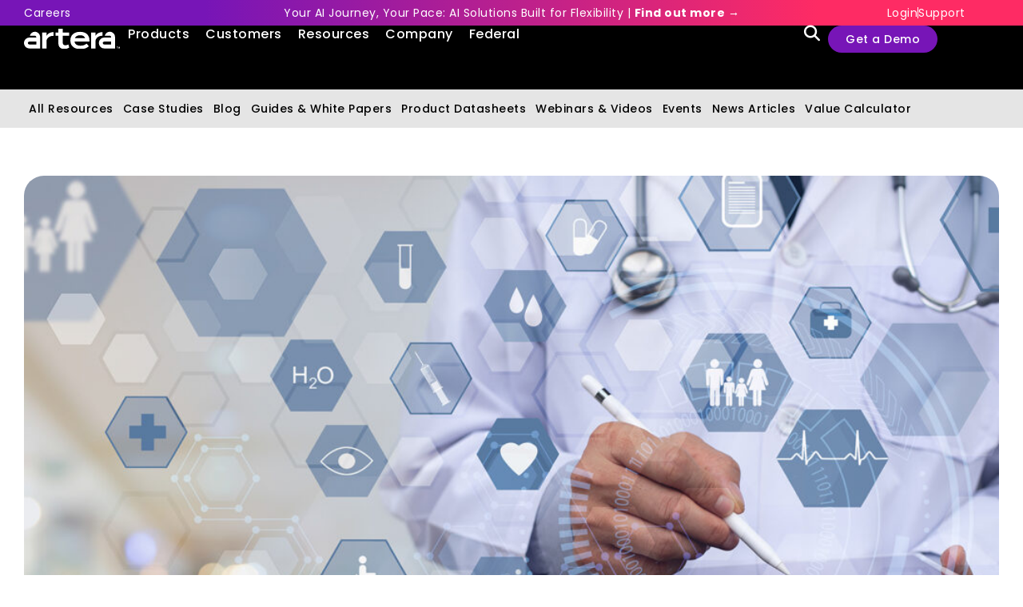

--- FILE ---
content_type: text/html; charset=UTF-8
request_url: https://artera.io/blog/patient-communication-tools/
body_size: 37292
content:
<!doctype html>
<html lang="en-US" prefix="og: https://ogp.me/ns#">
<head>
	<meta charset="UTF-8">
	<meta name="viewport" content="width=device-width, initial-scale=1">
	<link rel="profile" href="https://gmpg.org/xfn/11">
	
<!-- Search Engine Optimization by Rank Math PRO - https://rankmath.com/ -->
<title>Evaluating Patient Communication Tools and Platforms  – Vendors %</title>
<meta name="description" content="Now that you know the benefits of patient communication tools and platforms, time to contact those vendors for demonstrations and price quotes.  Focus on facts...  "/>
<meta name="robots" content="follow, index, max-snippet:-1, max-video-preview:-1, max-image-preview:large"/>
<link rel="canonical" href="https://artera.io/blog/patient-communication-tools/" />
<meta property="og:locale" content="en_US" />
<meta property="og:type" content="article" />
<meta property="og:title" content="Evaluating Patient Communication Tools and Platforms  – Vendors %" />
<meta property="og:description" content="Now that you know the benefits of patient communication tools and platforms, time to contact those vendors for demonstrations and price quotes.  Focus on facts...  " />
<meta property="og:url" content="https://artera.io/blog/patient-communication-tools/" />
<meta property="og:site_name" content="Artera" />
<meta property="article:section" content="Best Practices" />
<meta property="og:updated_time" content="2025-05-22T22:26:03+00:00" />
<meta property="og:image" content="https://artera.io/wp-content/uploads/2022/10/AdobeStock_299977083-b.jpg" />
<meta property="og:image:secure_url" content="https://artera.io/wp-content/uploads/2022/10/AdobeStock_299977083-b.jpg" />
<meta property="og:image:width" content="1500" />
<meta property="og:image:height" content="1000" />
<meta property="og:image:alt" content="patient communication tools" />
<meta property="og:image:type" content="image/jpeg" />
<meta property="article:published_time" content="2022-06-09T19:36:36+00:00" />
<meta property="article:modified_time" content="2025-05-22T22:26:03+00:00" />
<meta name="twitter:card" content="summary_large_image" />
<meta name="twitter:title" content="Evaluating Patient Communication Tools and Platforms  – Vendors %" />
<meta name="twitter:description" content="Now that you know the benefits of patient communication tools and platforms, time to contact those vendors for demonstrations and price quotes.  Focus on facts...  " />
<meta name="twitter:image" content="https://artera.io/wp-content/uploads/2022/10/AdobeStock_299977083-b.jpg" />
<meta name="twitter:label1" content="Written by" />
<meta name="twitter:data1" content="Taylor Gasdia" />
<meta name="twitter:label2" content="Time to read" />
<meta name="twitter:data2" content="11 minutes" />
<script type="application/ld+json" class="rank-math-schema-pro">{"@context":"https://schema.org","@graph":[{"@type":"Organization","@id":"https://artera.io/#organization","name":"Artera","url":"https://artera.io","logo":{"@type":"ImageObject","@id":"https://artera.io/#logo","url":"https://artera.io/wp-content/uploads/2022/10/artera.jpg","contentUrl":"https://artera.io/wp-content/uploads/2022/10/artera.jpg","caption":"Artera","inLanguage":"en-US","width":"112","height":"112"}},{"@type":"WebSite","@id":"https://artera.io/#website","url":"https://artera.io","name":"Artera","publisher":{"@id":"https://artera.io/#organization"},"inLanguage":"en-US"},{"@type":"ImageObject","@id":"https://artera.io/wp-content/uploads/2022/10/AdobeStock_299977083-b.jpg","url":"https://artera.io/wp-content/uploads/2022/10/AdobeStock_299977083-b.jpg","width":"1500","height":"1000","inLanguage":"en-US"},{"@type":"BreadcrumbList","@id":"https://artera.io/blog/patient-communication-tools/#breadcrumb","itemListElement":[{"@type":"ListItem","position":"1","item":{"@id":"https://artera.io","name":"Home"}},{"@type":"ListItem","position":"2","item":{"@id":"https://artera.io/blog/patient-communication-tools/","name":"Evaluating Patient Communication Tools and Platforms\u00a0 \u2013 Vendors"}}]},{"@type":"WebPage","@id":"https://artera.io/blog/patient-communication-tools/#webpage","url":"https://artera.io/blog/patient-communication-tools/","name":"Evaluating Patient Communication Tools and Platforms\u00a0 \u2013 Vendors %","datePublished":"2022-06-09T19:36:36+00:00","dateModified":"2025-05-22T22:26:03+00:00","isPartOf":{"@id":"https://artera.io/#website"},"primaryImageOfPage":{"@id":"https://artera.io/wp-content/uploads/2022/10/AdobeStock_299977083-b.jpg"},"inLanguage":"en-US","breadcrumb":{"@id":"https://artera.io/blog/patient-communication-tools/#breadcrumb"}},{"@type":"Person","@id":"https://artera.io/author/taylorgasdia/","name":"Taylor Gasdia","url":"https://artera.io/author/taylorgasdia/","image":{"@type":"ImageObject","@id":"https://secure.gravatar.com/avatar/80f4877a8e22ed67cc890eeb60393800820c4dc2efc4a6c185c6e91d8f5f6eb5?s=96&amp;d=mm&amp;r=g","url":"https://secure.gravatar.com/avatar/80f4877a8e22ed67cc890eeb60393800820c4dc2efc4a6c185c6e91d8f5f6eb5?s=96&amp;d=mm&amp;r=g","caption":"Taylor Gasdia","inLanguage":"en-US"},"worksFor":{"@id":"https://artera.io/#organization"}},{"@type":"BlogPosting","headline":"Evaluating Patient Communication Tools and Platforms\u00a0 \u2013 Vendors %","keywords":"patient communication tools","datePublished":"2022-06-09T19:36:36+00:00","dateModified":"2025-05-22T22:26:03+00:00","author":{"@id":"https://artera.io/author/taylorgasdia/","name":"Taylor Gasdia"},"publisher":{"@id":"https://artera.io/#organization"},"description":"Now that you know the benefits of patient communication tools and platforms, time to contact those vendors for demonstrations and price quotes.\u00a0 Focus on facts...\u00a0\u00a0","name":"Evaluating Patient Communication Tools and Platforms\u00a0 \u2013 Vendors %","@id":"https://artera.io/blog/patient-communication-tools/#richSnippet","isPartOf":{"@id":"https://artera.io/blog/patient-communication-tools/#webpage"},"image":{"@id":"https://artera.io/wp-content/uploads/2022/10/AdobeStock_299977083-b.jpg"},"inLanguage":"en-US","mainEntityOfPage":{"@id":"https://artera.io/blog/patient-communication-tools/#webpage"}}]}</script>
<!-- /Rank Math WordPress SEO plugin -->

<link rel="alternate" type="application/rss+xml" title="Artera &raquo; Feed" href="https://artera.io/feed/" />
<link rel="alternate" title="oEmbed (JSON)" type="application/json+oembed" href="https://artera.io/wp-json/oembed/1.0/embed?url=https%3A%2F%2Fartera.io%2Fblog%2Fpatient-communication-tools%2F" />
<link rel="alternate" title="oEmbed (XML)" type="text/xml+oembed" href="https://artera.io/wp-json/oembed/1.0/embed?url=https%3A%2F%2Fartera.io%2Fblog%2Fpatient-communication-tools%2F&#038;format=xml" />
<style id='wp-img-auto-sizes-contain-inline-css'>
img:is([sizes=auto i],[sizes^="auto," i]){contain-intrinsic-size:3000px 1500px}
/*# sourceURL=wp-img-auto-sizes-contain-inline-css */
</style>
<link rel='stylesheet' id='hello-elementor-theme-style-css' href='https://artera.io/wp-content/themes/hello-elementor/assets/css/theme.css?ver=3.4.5' media='all' />
<link rel='stylesheet' id='jet-menu-hello-css' href='https://artera.io/wp-content/plugins/jet-menu/integration/themes/hello-elementor/assets/css/style.css?ver=2.4.18' media='all' />
<style id='wp-emoji-styles-inline-css'>

	img.wp-smiley, img.emoji {
		display: inline !important;
		border: none !important;
		box-shadow: none !important;
		height: 1em !important;
		width: 1em !important;
		margin: 0 0.07em !important;
		vertical-align: -0.1em !important;
		background: none !important;
		padding: 0 !important;
	}
/*# sourceURL=wp-emoji-styles-inline-css */
</style>
<link rel='stylesheet' id='wp-block-library-css' href='https://artera.io/wp-includes/css/dist/block-library/style.min.css?ver=6.9' media='all' />
<style id='global-styles-inline-css'>
:root{--wp--preset--aspect-ratio--square: 1;--wp--preset--aspect-ratio--4-3: 4/3;--wp--preset--aspect-ratio--3-4: 3/4;--wp--preset--aspect-ratio--3-2: 3/2;--wp--preset--aspect-ratio--2-3: 2/3;--wp--preset--aspect-ratio--16-9: 16/9;--wp--preset--aspect-ratio--9-16: 9/16;--wp--preset--color--black: #000000;--wp--preset--color--cyan-bluish-gray: #abb8c3;--wp--preset--color--white: #ffffff;--wp--preset--color--pale-pink: #f78da7;--wp--preset--color--vivid-red: #cf2e2e;--wp--preset--color--luminous-vivid-orange: #ff6900;--wp--preset--color--luminous-vivid-amber: #fcb900;--wp--preset--color--light-green-cyan: #7bdcb5;--wp--preset--color--vivid-green-cyan: #00d084;--wp--preset--color--pale-cyan-blue: #8ed1fc;--wp--preset--color--vivid-cyan-blue: #0693e3;--wp--preset--color--vivid-purple: #9b51e0;--wp--preset--gradient--vivid-cyan-blue-to-vivid-purple: linear-gradient(135deg,rgb(6,147,227) 0%,rgb(155,81,224) 100%);--wp--preset--gradient--light-green-cyan-to-vivid-green-cyan: linear-gradient(135deg,rgb(122,220,180) 0%,rgb(0,208,130) 100%);--wp--preset--gradient--luminous-vivid-amber-to-luminous-vivid-orange: linear-gradient(135deg,rgb(252,185,0) 0%,rgb(255,105,0) 100%);--wp--preset--gradient--luminous-vivid-orange-to-vivid-red: linear-gradient(135deg,rgb(255,105,0) 0%,rgb(207,46,46) 100%);--wp--preset--gradient--very-light-gray-to-cyan-bluish-gray: linear-gradient(135deg,rgb(238,238,238) 0%,rgb(169,184,195) 100%);--wp--preset--gradient--cool-to-warm-spectrum: linear-gradient(135deg,rgb(74,234,220) 0%,rgb(151,120,209) 20%,rgb(207,42,186) 40%,rgb(238,44,130) 60%,rgb(251,105,98) 80%,rgb(254,248,76) 100%);--wp--preset--gradient--blush-light-purple: linear-gradient(135deg,rgb(255,206,236) 0%,rgb(152,150,240) 100%);--wp--preset--gradient--blush-bordeaux: linear-gradient(135deg,rgb(254,205,165) 0%,rgb(254,45,45) 50%,rgb(107,0,62) 100%);--wp--preset--gradient--luminous-dusk: linear-gradient(135deg,rgb(255,203,112) 0%,rgb(199,81,192) 50%,rgb(65,88,208) 100%);--wp--preset--gradient--pale-ocean: linear-gradient(135deg,rgb(255,245,203) 0%,rgb(182,227,212) 50%,rgb(51,167,181) 100%);--wp--preset--gradient--electric-grass: linear-gradient(135deg,rgb(202,248,128) 0%,rgb(113,206,126) 100%);--wp--preset--gradient--midnight: linear-gradient(135deg,rgb(2,3,129) 0%,rgb(40,116,252) 100%);--wp--preset--font-size--small: 13px;--wp--preset--font-size--medium: 20px;--wp--preset--font-size--large: 36px;--wp--preset--font-size--x-large: 42px;--wp--preset--spacing--20: 0.44rem;--wp--preset--spacing--30: 0.67rem;--wp--preset--spacing--40: 1rem;--wp--preset--spacing--50: 1.5rem;--wp--preset--spacing--60: 2.25rem;--wp--preset--spacing--70: 3.38rem;--wp--preset--spacing--80: 5.06rem;--wp--preset--shadow--natural: 6px 6px 9px rgba(0, 0, 0, 0.2);--wp--preset--shadow--deep: 12px 12px 50px rgba(0, 0, 0, 0.4);--wp--preset--shadow--sharp: 6px 6px 0px rgba(0, 0, 0, 0.2);--wp--preset--shadow--outlined: 6px 6px 0px -3px rgb(255, 255, 255), 6px 6px rgb(0, 0, 0);--wp--preset--shadow--crisp: 6px 6px 0px rgb(0, 0, 0);}:root { --wp--style--global--content-size: 800px;--wp--style--global--wide-size: 1200px; }:where(body) { margin: 0; }.wp-site-blocks > .alignleft { float: left; margin-right: 2em; }.wp-site-blocks > .alignright { float: right; margin-left: 2em; }.wp-site-blocks > .aligncenter { justify-content: center; margin-left: auto; margin-right: auto; }:where(.wp-site-blocks) > * { margin-block-start: 24px; margin-block-end: 0; }:where(.wp-site-blocks) > :first-child { margin-block-start: 0; }:where(.wp-site-blocks) > :last-child { margin-block-end: 0; }:root { --wp--style--block-gap: 24px; }:root :where(.is-layout-flow) > :first-child{margin-block-start: 0;}:root :where(.is-layout-flow) > :last-child{margin-block-end: 0;}:root :where(.is-layout-flow) > *{margin-block-start: 24px;margin-block-end: 0;}:root :where(.is-layout-constrained) > :first-child{margin-block-start: 0;}:root :where(.is-layout-constrained) > :last-child{margin-block-end: 0;}:root :where(.is-layout-constrained) > *{margin-block-start: 24px;margin-block-end: 0;}:root :where(.is-layout-flex){gap: 24px;}:root :where(.is-layout-grid){gap: 24px;}.is-layout-flow > .alignleft{float: left;margin-inline-start: 0;margin-inline-end: 2em;}.is-layout-flow > .alignright{float: right;margin-inline-start: 2em;margin-inline-end: 0;}.is-layout-flow > .aligncenter{margin-left: auto !important;margin-right: auto !important;}.is-layout-constrained > .alignleft{float: left;margin-inline-start: 0;margin-inline-end: 2em;}.is-layout-constrained > .alignright{float: right;margin-inline-start: 2em;margin-inline-end: 0;}.is-layout-constrained > .aligncenter{margin-left: auto !important;margin-right: auto !important;}.is-layout-constrained > :where(:not(.alignleft):not(.alignright):not(.alignfull)){max-width: var(--wp--style--global--content-size);margin-left: auto !important;margin-right: auto !important;}.is-layout-constrained > .alignwide{max-width: var(--wp--style--global--wide-size);}body .is-layout-flex{display: flex;}.is-layout-flex{flex-wrap: wrap;align-items: center;}.is-layout-flex > :is(*, div){margin: 0;}body .is-layout-grid{display: grid;}.is-layout-grid > :is(*, div){margin: 0;}body{padding-top: 0px;padding-right: 0px;padding-bottom: 0px;padding-left: 0px;}a:where(:not(.wp-element-button)){text-decoration: underline;}:root :where(.wp-element-button, .wp-block-button__link){background-color: #32373c;border-width: 0;color: #fff;font-family: inherit;font-size: inherit;font-style: inherit;font-weight: inherit;letter-spacing: inherit;line-height: inherit;padding-top: calc(0.667em + 2px);padding-right: calc(1.333em + 2px);padding-bottom: calc(0.667em + 2px);padding-left: calc(1.333em + 2px);text-decoration: none;text-transform: inherit;}.has-black-color{color: var(--wp--preset--color--black) !important;}.has-cyan-bluish-gray-color{color: var(--wp--preset--color--cyan-bluish-gray) !important;}.has-white-color{color: var(--wp--preset--color--white) !important;}.has-pale-pink-color{color: var(--wp--preset--color--pale-pink) !important;}.has-vivid-red-color{color: var(--wp--preset--color--vivid-red) !important;}.has-luminous-vivid-orange-color{color: var(--wp--preset--color--luminous-vivid-orange) !important;}.has-luminous-vivid-amber-color{color: var(--wp--preset--color--luminous-vivid-amber) !important;}.has-light-green-cyan-color{color: var(--wp--preset--color--light-green-cyan) !important;}.has-vivid-green-cyan-color{color: var(--wp--preset--color--vivid-green-cyan) !important;}.has-pale-cyan-blue-color{color: var(--wp--preset--color--pale-cyan-blue) !important;}.has-vivid-cyan-blue-color{color: var(--wp--preset--color--vivid-cyan-blue) !important;}.has-vivid-purple-color{color: var(--wp--preset--color--vivid-purple) !important;}.has-black-background-color{background-color: var(--wp--preset--color--black) !important;}.has-cyan-bluish-gray-background-color{background-color: var(--wp--preset--color--cyan-bluish-gray) !important;}.has-white-background-color{background-color: var(--wp--preset--color--white) !important;}.has-pale-pink-background-color{background-color: var(--wp--preset--color--pale-pink) !important;}.has-vivid-red-background-color{background-color: var(--wp--preset--color--vivid-red) !important;}.has-luminous-vivid-orange-background-color{background-color: var(--wp--preset--color--luminous-vivid-orange) !important;}.has-luminous-vivid-amber-background-color{background-color: var(--wp--preset--color--luminous-vivid-amber) !important;}.has-light-green-cyan-background-color{background-color: var(--wp--preset--color--light-green-cyan) !important;}.has-vivid-green-cyan-background-color{background-color: var(--wp--preset--color--vivid-green-cyan) !important;}.has-pale-cyan-blue-background-color{background-color: var(--wp--preset--color--pale-cyan-blue) !important;}.has-vivid-cyan-blue-background-color{background-color: var(--wp--preset--color--vivid-cyan-blue) !important;}.has-vivid-purple-background-color{background-color: var(--wp--preset--color--vivid-purple) !important;}.has-black-border-color{border-color: var(--wp--preset--color--black) !important;}.has-cyan-bluish-gray-border-color{border-color: var(--wp--preset--color--cyan-bluish-gray) !important;}.has-white-border-color{border-color: var(--wp--preset--color--white) !important;}.has-pale-pink-border-color{border-color: var(--wp--preset--color--pale-pink) !important;}.has-vivid-red-border-color{border-color: var(--wp--preset--color--vivid-red) !important;}.has-luminous-vivid-orange-border-color{border-color: var(--wp--preset--color--luminous-vivid-orange) !important;}.has-luminous-vivid-amber-border-color{border-color: var(--wp--preset--color--luminous-vivid-amber) !important;}.has-light-green-cyan-border-color{border-color: var(--wp--preset--color--light-green-cyan) !important;}.has-vivid-green-cyan-border-color{border-color: var(--wp--preset--color--vivid-green-cyan) !important;}.has-pale-cyan-blue-border-color{border-color: var(--wp--preset--color--pale-cyan-blue) !important;}.has-vivid-cyan-blue-border-color{border-color: var(--wp--preset--color--vivid-cyan-blue) !important;}.has-vivid-purple-border-color{border-color: var(--wp--preset--color--vivid-purple) !important;}.has-vivid-cyan-blue-to-vivid-purple-gradient-background{background: var(--wp--preset--gradient--vivid-cyan-blue-to-vivid-purple) !important;}.has-light-green-cyan-to-vivid-green-cyan-gradient-background{background: var(--wp--preset--gradient--light-green-cyan-to-vivid-green-cyan) !important;}.has-luminous-vivid-amber-to-luminous-vivid-orange-gradient-background{background: var(--wp--preset--gradient--luminous-vivid-amber-to-luminous-vivid-orange) !important;}.has-luminous-vivid-orange-to-vivid-red-gradient-background{background: var(--wp--preset--gradient--luminous-vivid-orange-to-vivid-red) !important;}.has-very-light-gray-to-cyan-bluish-gray-gradient-background{background: var(--wp--preset--gradient--very-light-gray-to-cyan-bluish-gray) !important;}.has-cool-to-warm-spectrum-gradient-background{background: var(--wp--preset--gradient--cool-to-warm-spectrum) !important;}.has-blush-light-purple-gradient-background{background: var(--wp--preset--gradient--blush-light-purple) !important;}.has-blush-bordeaux-gradient-background{background: var(--wp--preset--gradient--blush-bordeaux) !important;}.has-luminous-dusk-gradient-background{background: var(--wp--preset--gradient--luminous-dusk) !important;}.has-pale-ocean-gradient-background{background: var(--wp--preset--gradient--pale-ocean) !important;}.has-electric-grass-gradient-background{background: var(--wp--preset--gradient--electric-grass) !important;}.has-midnight-gradient-background{background: var(--wp--preset--gradient--midnight) !important;}.has-small-font-size{font-size: var(--wp--preset--font-size--small) !important;}.has-medium-font-size{font-size: var(--wp--preset--font-size--medium) !important;}.has-large-font-size{font-size: var(--wp--preset--font-size--large) !important;}.has-x-large-font-size{font-size: var(--wp--preset--font-size--x-large) !important;}
:root :where(.wp-block-pullquote){font-size: 1.5em;line-height: 1.6;}
/*# sourceURL=global-styles-inline-css */
</style>
<link rel='stylesheet' id='hello-elementor-css' href='https://artera.io/wp-content/themes/hello-elementor/assets/css/reset.css?ver=3.4.5' media='all' />
<link rel='stylesheet' id='hello-elementor-header-footer-css' href='https://artera.io/wp-content/themes/hello-elementor/assets/css/header-footer.css?ver=3.4.5' media='all' />
<link rel='stylesheet' id='jet-menu-public-styles-css' href='https://artera.io/wp-content/plugins/jet-menu/assets/public/css/public.css?ver=2.4.18' media='all' />
<link rel='stylesheet' id='elementor-frontend-css' href='https://artera.io/wp-content/uploads/elementor/css/custom-frontend.min.css?ver=1768849544' media='all' />
<style id='elementor-frontend-inline-css'>
.elementor-kit-14065{--e-global-color-primary:#000000;--e-global-color-secondary:#000000;--e-global-color-text:#000000;--e-global-color-accent:#7715B7;--e-global-color-c8c8b12:#000000;--e-global-color-07db7b1:#FFFFFF;--e-global-color-ecb43e4:#7715B7;--e-global-color-57e25f7:#FE2B64;--e-global-color-0d6be59:#737373;--e-global-color-7b29394:#969696;--e-global-color-aacd701:#B2B2B2;--e-global-color-816b5fd:#E5E5E5;--e-global-color-3c76f9e:#F2F2F2;--e-global-color-503446e:#F1F1F1;--e-global-typography-2e446c5-font-family:"Gustavo";--e-global-typography-2e446c5-font-size:46px;--e-global-typography-2e446c5-font-weight:700;--e-global-typography-2e446c5-line-height:52px;color:var( --e-global-color-text );font-family:"Poppins", Sans-serif;font-size:16px;font-weight:400;line-height:32px;letter-spacing:0.5px;}.elementor-kit-14065 button,.elementor-kit-14065 input[type="button"],.elementor-kit-14065 input[type="submit"],.elementor-kit-14065 .elementor-button{background-color:var( --e-global-color-ecb43e4 );font-family:"Poppins", Sans-serif;font-size:18px;font-weight:500;line-height:24px;color:var( --e-global-color-07db7b1 );border-radius:25px 25px 25px 25px;padding:12px 24px 12px 24px;}.elementor-kit-14065 button:hover,.elementor-kit-14065 button:focus,.elementor-kit-14065 input[type="button"]:hover,.elementor-kit-14065 input[type="button"]:focus,.elementor-kit-14065 input[type="submit"]:hover,.elementor-kit-14065 input[type="submit"]:focus,.elementor-kit-14065 .elementor-button:hover,.elementor-kit-14065 .elementor-button:focus{background-color:var( --e-global-color-c8c8b12 );color:var( --e-global-color-07db7b1 );}.elementor-kit-14065 e-page-transition{background-color:#FFBC7D;}.elementor-kit-14065 a{color:var( --e-global-color-accent );}.elementor-kit-14065 h1{font-family:"Gustavo", Sans-serif;font-size:46px;font-weight:700;line-height:52px;letter-spacing:1px;}.elementor-kit-14065 h2{font-family:"Gustavo", Sans-serif;font-size:42px;font-weight:700;line-height:48px;letter-spacing:1px;}.elementor-kit-14065 h3{font-family:"Poppins", Sans-serif;font-size:26px;font-weight:700;line-height:32px;letter-spacing:0.5px;}.elementor-kit-14065 h4{font-family:"Poppins", Sans-serif;font-size:24px;font-weight:500;line-height:30px;letter-spacing:0.5px;}.elementor-kit-14065 h5{font-family:"Poppins", Sans-serif;font-size:22px;font-weight:500;line-height:28px;letter-spacing:0.5px;}.elementor-kit-14065 h6{font-family:"Poppins", Sans-serif;font-size:18px;font-weight:600;line-height:24px;letter-spacing:0.5px;}.elementor-section.elementor-section-boxed > .elementor-container{max-width:1220px;}.e-con{--container-max-width:1220px;}.elementor-widget:not(:last-child){margin-block-end:20px;}.elementor-element{--widgets-spacing:20px 20px;--widgets-spacing-row:20px;--widgets-spacing-column:20px;}{}h1.entry-title{display:var(--page-title-display);}@media(max-width:1024px){.elementor-section.elementor-section-boxed > .elementor-container{max-width:1024px;}.e-con{--container-max-width:1024px;}}@media(max-width:767px){.elementor-kit-14065{--e-global-typography-2e446c5-font-size:42px;--e-global-typography-2e446c5-line-height:48px;}.elementor-kit-14065 h1{font-size:42px;line-height:48px;}.elementor-kit-14065 h2{font-size:36px;line-height:42px;}.elementor-section.elementor-section-boxed > .elementor-container{max-width:767px;}.e-con{--container-max-width:767px;}}/* Start Custom Fonts CSS */@font-face {
	font-family: 'Gustavo';
	font-style: normal;
	font-weight: 500;
	font-display: auto;
	src: url('https://artera.io/wp-content/uploads/2024/07/Gustavo-Medium.woff2') format('woff2'),
		url('https://artera.io/wp-content/uploads/2024/07/Gustavo-Medium.woff') format('woff');
}
@font-face {
	font-family: 'Gustavo';
	font-style: normal;
	font-weight: 700;
	font-display: auto;
	src: url('https://artera.io/wp-content/uploads/2024/07/Gustavo-Bold.woff2') format('woff2'),
		url('https://artera.io/wp-content/uploads/2024/07/Gustavo-Bold.woff') format('woff');
}
/* End Custom Fonts CSS */
.elementor-14068 .elementor-element.elementor-element-1da449e{--display:flex;--flex-direction:row;--container-widget-width:initial;--container-widget-height:100%;--container-widget-flex-grow:1;--container-widget-align-self:stretch;--flex-wrap-mobile:wrap;--gap:20px 20px;--row-gap:20px;--column-gap:20px;--padding-top:6px;--padding-bottom:6px;--padding-left:20px;--padding-right:20px;}.elementor-14068 .elementor-element.elementor-element-1da449e:not(.elementor-motion-effects-element-type-background), .elementor-14068 .elementor-element.elementor-element-1da449e > .elementor-motion-effects-container > .elementor-motion-effects-layer{background-color:transparent;background-image:linear-gradient(90deg, var( --e-global-color-ecb43e4 ) 20%, var( --e-global-color-57e25f7 ) 80%);}.elementor-14068 .elementor-element.elementor-element-7cd8960{--display:flex;--flex-direction:column;--container-widget-width:100%;--container-widget-height:initial;--container-widget-flex-grow:0;--container-widget-align-self:initial;--flex-wrap-mobile:wrap;--justify-content:center;--gap:0px 0px;--row-gap:0px;--column-gap:0px;--padding-top:0px;--padding-bottom:0px;--padding-left:0px;--padding-right:0px;}.elementor-widget-icon-list .elementor-icon-list-item:not(:last-child):after{border-color:var( --e-global-color-text );}.elementor-widget-icon-list .elementor-icon-list-icon i{color:var( --e-global-color-primary );}.elementor-widget-icon-list .elementor-icon-list-icon svg{fill:var( --e-global-color-primary );}.elementor-widget-icon-list .elementor-icon-list-text{color:var( --e-global-color-secondary );}.elementor-14068 .elementor-element.elementor-element-72c43c4 .elementor-icon-list-items:not(.elementor-inline-items) .elementor-icon-list-item:not(:last-child){padding-block-end:calc(0px/2);}.elementor-14068 .elementor-element.elementor-element-72c43c4 .elementor-icon-list-items:not(.elementor-inline-items) .elementor-icon-list-item:not(:first-child){margin-block-start:calc(0px/2);}.elementor-14068 .elementor-element.elementor-element-72c43c4 .elementor-icon-list-items.elementor-inline-items .elementor-icon-list-item{margin-inline:calc(0px/2);}.elementor-14068 .elementor-element.elementor-element-72c43c4 .elementor-icon-list-items.elementor-inline-items{margin-inline:calc(-0px/2);}.elementor-14068 .elementor-element.elementor-element-72c43c4 .elementor-icon-list-items.elementor-inline-items .elementor-icon-list-item:after{inset-inline-end:calc(-0px/2);}.elementor-14068 .elementor-element.elementor-element-72c43c4 .elementor-icon-list-icon i{transition:color 0.3s;}.elementor-14068 .elementor-element.elementor-element-72c43c4 .elementor-icon-list-icon svg{transition:fill 0.3s;}.elementor-14068 .elementor-element.elementor-element-72c43c4{--e-icon-list-icon-size:14px;--icon-vertical-offset:0px;}.elementor-14068 .elementor-element.elementor-element-72c43c4 .elementor-icon-list-item > .elementor-icon-list-text, .elementor-14068 .elementor-element.elementor-element-72c43c4 .elementor-icon-list-item > a{font-size:14px;line-height:20px;}.elementor-14068 .elementor-element.elementor-element-72c43c4 .elementor-icon-list-text{color:var( --e-global-color-07db7b1 );transition:color 0.3s;}.elementor-14068 .elementor-element.elementor-element-644dd60{--display:flex;--flex-direction:column;--container-widget-width:calc( ( 1 - var( --container-widget-flex-grow ) ) * 100% );--container-widget-height:initial;--container-widget-flex-grow:0;--container-widget-align-self:initial;--flex-wrap-mobile:wrap;--justify-content:center;--align-items:center;--gap:0px 0px;--row-gap:0px;--column-gap:0px;--padding-top:0px;--padding-bottom:0px;--padding-left:0px;--padding-right:0px;}.elementor-widget-text-editor{color:var( --e-global-color-text );}.elementor-widget-text-editor.elementor-drop-cap-view-stacked .elementor-drop-cap{background-color:var( --e-global-color-primary );}.elementor-widget-text-editor.elementor-drop-cap-view-framed .elementor-drop-cap, .elementor-widget-text-editor.elementor-drop-cap-view-default .elementor-drop-cap{color:var( --e-global-color-primary );border-color:var( --e-global-color-primary );}.elementor-14068 .elementor-element.elementor-element-3e09d4e{text-align:center;font-size:14px;line-height:20px;color:var( --e-global-color-07db7b1 );}.elementor-14068 .elementor-element.elementor-element-cfd86fa{--display:flex;--justify-content:center;--align-items:flex-end;--container-widget-width:calc( ( 1 - var( --container-widget-flex-grow ) ) * 100% );--gap:0px 0px;--row-gap:0px;--column-gap:0px;--padding-top:0px;--padding-bottom:0px;--padding-left:0px;--padding-right:0px;}.elementor-14068 .elementor-element.elementor-element-3e4b838 .elementor-icon-list-items:not(.elementor-inline-items) .elementor-icon-list-item:not(:last-child){padding-block-end:calc(20px/2);}.elementor-14068 .elementor-element.elementor-element-3e4b838 .elementor-icon-list-items:not(.elementor-inline-items) .elementor-icon-list-item:not(:first-child){margin-block-start:calc(20px/2);}.elementor-14068 .elementor-element.elementor-element-3e4b838 .elementor-icon-list-items.elementor-inline-items .elementor-icon-list-item{margin-inline:calc(20px/2);}.elementor-14068 .elementor-element.elementor-element-3e4b838 .elementor-icon-list-items.elementor-inline-items{margin-inline:calc(-20px/2);}.elementor-14068 .elementor-element.elementor-element-3e4b838 .elementor-icon-list-items.elementor-inline-items .elementor-icon-list-item:after{inset-inline-end:calc(-20px/2);}.elementor-14068 .elementor-element.elementor-element-3e4b838 .elementor-icon-list-item:not(:last-child):after{content:"";height:70%;border-color:var( --e-global-color-07db7b1 );}.elementor-14068 .elementor-element.elementor-element-3e4b838 .elementor-icon-list-items:not(.elementor-inline-items) .elementor-icon-list-item:not(:last-child):after{border-block-start-style:solid;border-block-start-width:1px;}.elementor-14068 .elementor-element.elementor-element-3e4b838 .elementor-icon-list-items.elementor-inline-items .elementor-icon-list-item:not(:last-child):after{border-inline-start-style:solid;}.elementor-14068 .elementor-element.elementor-element-3e4b838 .elementor-inline-items .elementor-icon-list-item:not(:last-child):after{border-inline-start-width:1px;}.elementor-14068 .elementor-element.elementor-element-3e4b838 .elementor-icon-list-icon i{transition:color 0.3s;}.elementor-14068 .elementor-element.elementor-element-3e4b838 .elementor-icon-list-icon svg{transition:fill 0.3s;}.elementor-14068 .elementor-element.elementor-element-3e4b838{--e-icon-list-icon-size:14px;--icon-vertical-offset:0px;}.elementor-14068 .elementor-element.elementor-element-3e4b838 .elementor-icon-list-item > .elementor-icon-list-text, .elementor-14068 .elementor-element.elementor-element-3e4b838 .elementor-icon-list-item > a{font-size:14px;line-height:20px;}.elementor-14068 .elementor-element.elementor-element-3e4b838 .elementor-icon-list-text{color:var( --e-global-color-07db7b1 );transition:color 0.3s;}.elementor-14068 .elementor-element.elementor-element-467adab{--display:flex;--flex-direction:column;--container-widget-width:100%;--container-widget-height:initial;--container-widget-flex-grow:0;--container-widget-align-self:initial;--flex-wrap-mobile:wrap;--gap:0px 0px;--row-gap:0px;--column-gap:0px;--padding-top:0px;--padding-bottom:0px;--padding-left:0px;--padding-right:0px;}.elementor-14068 .elementor-element.elementor-element-f6f54d0{--display:flex;--min-height:80px;--flex-direction:row;--container-widget-width:initial;--container-widget-height:100%;--container-widget-flex-grow:1;--container-widget-align-self:stretch;--flex-wrap-mobile:wrap;--gap:20px 20px;--row-gap:20px;--column-gap:20px;--padding-top:0px;--padding-bottom:0px;--padding-left:20px;--padding-right:20px;}.elementor-14068 .elementor-element.elementor-element-f6f54d0:not(.elementor-motion-effects-element-type-background), .elementor-14068 .elementor-element.elementor-element-f6f54d0 > .elementor-motion-effects-container > .elementor-motion-effects-layer{background-color:var( --e-global-color-c8c8b12 );}.elementor-14068 .elementor-element.elementor-element-c9f7e2f{--display:flex;--flex-direction:row;--container-widget-width:calc( ( 1 - var( --container-widget-flex-grow ) ) * 100% );--container-widget-height:100%;--container-widget-flex-grow:1;--container-widget-align-self:stretch;--flex-wrap-mobile:wrap;--justify-content:flex-start;--align-items:center;--padding-top:0px;--padding-bottom:0px;--padding-left:0px;--padding-right:0px;}.elementor-widget-theme-site-logo .widget-image-caption{color:var( --e-global-color-text );}.elementor-14068 .elementor-element.elementor-element-9d58134 img{width:100%;max-width:120px;}.elementor-14068 .elementor-element.elementor-element-46a1262{z-index:9999;--jmm-top-items-ver-padding:0px;--jmm-sub-menu-offset:29px;--jmm-sub-items-ver-padding:10px;--jmm-sub-items-hor-padding:30px;--jmm-top-item-title-color:var( --e-global-color-07db7b1 );--jmm-sub-item-title-color:var( --e-global-color-c8c8b12 );--jmm-top-hover-item-title-color:var( --e-global-color-57e25f7 );--jmm-sub-hover-item-title-color:var( --e-global-color-c8c8b12 );--jmm-top-active-item-title-color:var( --e-global-color-57e25f7 );--jmm-sub-active-item-title-color:var( --e-global-color-c8c8b12 );--jmm-dropdown-container-width:340px;}.elementor-14068 .elementor-element.elementor-element-46a1262 .jet-mega-menu.jet-mega-menu--layout-horizontal .jet-mega-menu-item__link--top-level,
							.elementor-14068 .elementor-element.elementor-element-46a1262 .jet-mega-menu.jet-mega-menu--layout-vertical .jet-mega-menu-item__link--top-level{font-size:16px;font-weight:500;line-height:22px;}.elementor-14068 .elementor-element.elementor-element-46a1262 .jet-mega-menu.jet-mega-menu--layout-horizontal .jet-mega-menu-item__link--sub-level,
							.elementor-14068 .elementor-element.elementor-element-46a1262 .jet-mega-menu.jet-mega-menu--layout-vertical .jet-mega-menu-item__link--sub-level{font-size:14px;font-weight:500;line-height:20px;}.elementor-14068 .elementor-element.elementor-element-46a1262 .jet-mega-menu.jet-mega-menu--layout-horizontal .jet-mega-menu-sub-menu__list,
				.elementor-14068 .elementor-element.elementor-element-46a1262 .jet-mega-menu.jet-mega-menu--layout-horizontal .jet-mega-menu-mega-container__inner,
				.elementor-14068 .elementor-element.elementor-element-46a1262 .jet-mega-menu.jet-mega-menu--layout-vertical .jet-mega-menu-sub-menu__list,
				.elementor-14068 .elementor-element.elementor-element-46a1262 .jet-mega-menu.jet-mega-menu--layout-vertical .jet-mega-menu-mega-container__inner{box-shadow:0px 1px 20px 0px rgba(0, 0, 0, 0.1);}.elementor-14068 .elementor-element.elementor-element-3c9041c{--display:flex;--flex-direction:row;--container-widget-width:calc( ( 1 - var( --container-widget-flex-grow ) ) * 100% );--container-widget-height:100%;--container-widget-flex-grow:1;--container-widget-align-self:stretch;--flex-wrap-mobile:wrap;--justify-content:flex-end;--align-items:center;--gap:10px 10px;--row-gap:10px;--column-gap:10px;--padding-top:0px;--padding-bottom:0px;--padding-left:0px;--padding-right:0px;}.elementor-widget-icon.elementor-view-stacked .elementor-icon{background-color:var( --e-global-color-primary );}.elementor-widget-icon.elementor-view-framed .elementor-icon, .elementor-widget-icon.elementor-view-default .elementor-icon{color:var( --e-global-color-primary );border-color:var( --e-global-color-primary );}.elementor-widget-icon.elementor-view-framed .elementor-icon, .elementor-widget-icon.elementor-view-default .elementor-icon svg{fill:var( --e-global-color-primary );}.elementor-14068 .elementor-element.elementor-element-e065093 > .elementor-widget-container{margin:0px 10px 0px 0px;}.elementor-14068 .elementor-element.elementor-element-e065093 .elementor-icon-wrapper{text-align:center;}.elementor-14068 .elementor-element.elementor-element-e065093.elementor-view-stacked .elementor-icon{background-color:var( --e-global-color-07db7b1 );}.elementor-14068 .elementor-element.elementor-element-e065093.elementor-view-framed .elementor-icon, .elementor-14068 .elementor-element.elementor-element-e065093.elementor-view-default .elementor-icon{color:var( --e-global-color-07db7b1 );border-color:var( --e-global-color-07db7b1 );}.elementor-14068 .elementor-element.elementor-element-e065093.elementor-view-framed .elementor-icon, .elementor-14068 .elementor-element.elementor-element-e065093.elementor-view-default .elementor-icon svg{fill:var( --e-global-color-07db7b1 );}.elementor-14068 .elementor-element.elementor-element-e065093 .elementor-icon{font-size:20px;}.elementor-14068 .elementor-element.elementor-element-e065093 .elementor-icon svg{height:20px;}.elementor-widget-button .elementor-button{background-color:var( --e-global-color-accent );}.elementor-14068 .elementor-element.elementor-element-489ee32 .elementor-button:hover, .elementor-14068 .elementor-element.elementor-element-489ee32 .elementor-button:focus{background-color:var( --e-global-color-07db7b1 );color:var( --e-global-color-c8c8b12 );}.elementor-14068 .elementor-element.elementor-element-489ee32 .elementor-button{font-size:14px;font-weight:500;line-height:20px;padding:7px 22px 7px 22px;}.elementor-14068 .elementor-element.elementor-element-489ee32 .elementor-button:hover svg, .elementor-14068 .elementor-element.elementor-element-489ee32 .elementor-button:focus svg{fill:var( --e-global-color-c8c8b12 );}.elementor-14068 .elementor-element.elementor-element-ffa428a .jet-mobile-menu__toggle .jet-mobile-menu__toggle-icon{color:var( --e-global-color-07db7b1 );}.elementor-14068 .elementor-element.elementor-element-ffa428a .jet-mobile-menu__toggle{padding:4px 10px 4px 10px;}.elementor-14068 .elementor-element.elementor-element-ffa428a .jet-mobile-menu__container .jet-mobile-menu__back i{color:var( --e-global-color-07db7b1 );}.elementor-14068 .elementor-element.elementor-element-ffa428a .jet-mobile-menu__container .jet-mobile-menu__back svg{color:var( --e-global-color-07db7b1 );}.elementor-14068 .elementor-element.elementor-element-ffa428a .jet-mobile-menu__container .jet-mobile-menu__container-inner{padding:0px 0px 0px 0px;}.elementor-14068 .elementor-element.elementor-element-ffa428a .jet-mobile-menu__container{z-index:999;}.elementor-14068 .elementor-element.elementor-element-ffa428a .jet-mobile-menu-widget .jet-mobile-menu-cover{z-index:calc(999-1);}.elementor-14068 .elementor-element.elementor-element-ffa428a .jet-mobile-menu__container .jet-mobile-menu__before-template{padding:0px 0px 30px 0px;}.elementor-14068 .elementor-element.elementor-element-ffa428a .jet-mobile-menu__container .jet-mobile-menu__after-template{padding:30px 0px 30px 0px;}.elementor-14068 .elementor-element.elementor-element-ffa428a .jet-mobile-menu__container .jet-mobile-menu__back{transform:translateX(0px) translateY(0px);-webkit-transform:translateX(0px) translateY(0px);}.elementor-14068 .elementor-element.elementor-element-ffa428a .jet-mobile-menu__item .jet-menu-icon{align-self:center;justify-content:center;}.elementor-14068 .elementor-element.elementor-element-ffa428a .jet-mobile-menu__item .jet-menu-label{font-weight:500;color:var( --e-global-color-c8c8b12 );}.elementor-14068 .elementor-element.elementor-element-ffa428a .jet-mobile-menu__item{padding:5px 20px 5px 20px;}.elementor-14068 .elementor-element.elementor-element-ffa428a .jet-mobile-menu__item .jet-menu-badge{align-self:flex-start;}.elementor-14068 .elementor-element.elementor-element-ffa428a .jet-mobile-menu__item .jet-dropdown-arrow{color:#FFFFFF00;}.elementor-14068 .elementor-element.elementor-element-100d8f4{--display:flex;--padding-top:20px;--padding-bottom:20px;--padding-left:20px;--padding-right:20px;}.elementor-14068 .elementor-element.elementor-element-100d8f4:not(.elementor-motion-effects-element-type-background), .elementor-14068 .elementor-element.elementor-element-100d8f4 > .elementor-motion-effects-container > .elementor-motion-effects-layer{background-color:var( --e-global-color-c8c8b12 );}.elementor-14068 .elementor-element.elementor-element-dfd0a46 .jet-search__field{border-style:none;border-radius:25px 25px 25px 25px;}.elementor-14068 .elementor-element.elementor-element-dfd0a46 .jet-search__submit{font-size:16px;line-height:24px;padding:8px 24px 8px 24px;margin:0px 0px 0px 0px;border-radius:25px 25px 25px 25px;}.elementor-14068 .elementor-element.elementor-element-dfd0a46 .jet-search__submit:hover{background-color:var( --e-global-color-07db7b1 );color:var( --e-global-color-c8c8b12 );}.elementor-14068 .elementor-element.elementor-element-ef8be21{--display:flex;--flex-direction:row;--container-widget-width:initial;--container-widget-height:100%;--container-widget-flex-grow:1;--container-widget-align-self:stretch;--flex-wrap-mobile:wrap;--padding-top:0px;--padding-bottom:0px;--padding-left:20px;--padding-right:20px;--z-index:1;}.elementor-14068 .elementor-element.elementor-element-ef8be21:not(.elementor-motion-effects-element-type-background), .elementor-14068 .elementor-element.elementor-element-ef8be21 > .elementor-motion-effects-container > .elementor-motion-effects-layer{background-color:var( --e-global-color-816b5fd );}.elementor-14068 .elementor-element.elementor-element-01aaa97 .jet-mega-menu.jet-mega-menu--layout-horizontal .jet-mega-menu-item__link--top-level,
							.elementor-14068 .elementor-element.elementor-element-01aaa97 .jet-mega-menu.jet-mega-menu--layout-vertical .jet-mega-menu-item__link--top-level{font-size:14px;font-weight:500;line-height:20px;}.elementor-14068 .elementor-element.elementor-element-01aaa97{--jmm-top-items-ver-padding:14px;--jmm-top-item-title-color:var( --e-global-color-c8c8b12 );--jmm-top-hover-item-title-color:var( --e-global-color-57e25f7 );--jmm-top-active-item-title-color:var( --e-global-color-57e25f7 );--jmm-dropdown-bg-color:var( --e-global-color-816b5fd );--jmm-dropdown-item-title-color:var( --e-global-color-c8c8b12 );--jmm-dropdown-hover-item-title-color:var( --e-global-color-57e25f7 );--jmm-dropdown-active-item-title-color:var( --e-global-color-57e25f7 );--jmm-dropdown-toggle-color:var( --e-global-color-c8c8b12 );--jmm-dropdown-toggle-bg-color:#FFFFFF00;--jmm-dropdown-hover-toggle-color:var( --e-global-color-c8c8b12 );--jmm-dropdown-hover-toggle-bg-color:#FFFFFF00;--jmm-dropdown-active-toggle-color:var( --e-global-color-c8c8b12 );--jmm-dropdown-active-toggle-bg-color:#FFFFFF00;}.elementor-14068 .elementor-element.elementor-element-01aaa97 .jet-mega-menu.jet-mega-menu--layout-dropdown .jet-mega-menu-item__link--top-level{font-weight:500;}.elementor-theme-builder-content-area{height:400px;}.elementor-location-header:before, .elementor-location-footer:before{content:"";display:table;clear:both;}@media(max-width:1366px){.elementor-14068 .elementor-element.elementor-element-01aaa97{--jmm-top-items-hor-padding:6px;}}@media(min-width:768px){.elementor-14068 .elementor-element.elementor-element-7cd8960{--width:15%;}.elementor-14068 .elementor-element.elementor-element-644dd60{--width:70%;}.elementor-14068 .elementor-element.elementor-element-cfd86fa{--width:15%;}.elementor-14068 .elementor-element.elementor-element-c9f7e2f{--width:80%;}.elementor-14068 .elementor-element.elementor-element-3c9041c{--width:20%;}}@media(max-width:1024px) and (min-width:768px){.elementor-14068 .elementor-element.elementor-element-c9f7e2f{--width:50%;}.elementor-14068 .elementor-element.elementor-element-3c9041c{--width:50%;}}@media(max-width:1024px){.elementor-14068 .elementor-element.elementor-element-1da449e{--gap:0px 0px;--row-gap:0px;--column-gap:0px;}.elementor-14068 .elementor-element.elementor-element-ffa428a .jet-mobile-menu__toggle .jet-mobile-menu__toggle-icon i{font-size:24px;}.elementor-14068 .elementor-element.elementor-element-ffa428a .jet-mobile-menu__toggle .jet-mobile-menu__toggle-icon svg{width:24px;}.elementor-14068 .elementor-element.elementor-element-ffa428a .jet-mobile-menu__container .jet-mobile-menu__back i{font-size:24px;}.elementor-14068 .elementor-element.elementor-element-ffa428a .jet-mobile-menu__container .jet-mobile-menu__back svg{width:24px;}.elementor-14068 .elementor-element.elementor-element-ffa428a .jet-mobile-menu__container{width:100%;}.elementor-14068 .elementor-element.elementor-element-ffa428a .jet-mobile-menu__container .jet-mobile-menu__back{transform:translateX(-24px) translateY(-60px);-webkit-transform:translateX(-24px) translateY(-60px);}.elementor-14068 .elementor-element.elementor-element-ffa428a .jet-mobile-menu__item .jet-menu-label{font-size:16px;line-height:22px;}.elementor-14068 .elementor-element.elementor-element-01aaa97{z-index:1;--jmm-dropdown-top-items-ver-padding:5px;--jmm-dropdown-top-items-hor-padding:20px;--jmm-dropdown-toggle-icon-size:24px;}.elementor-14068 .elementor-element.elementor-element-01aaa97 .jet-mega-menu.jet-mega-menu--layout-dropdown .jet-mega-menu-item__link--top-level{font-size:16px;line-height:22px;}}@media(max-width:767px){.elementor-14068 .elementor-element.elementor-element-1da449e{--padding-top:6px;--padding-bottom:6px;--padding-left:10px;--padding-right:10px;}.elementor-14068 .elementor-element.elementor-element-f6f54d0{--flex-wrap:nowrap;--padding-top:0px;--padding-bottom:0px;--padding-left:10px;--padding-right:10px;}.elementor-14068 .elementor-element.elementor-element-c9f7e2f{--width:50%;}.elementor-14068 .elementor-element.elementor-element-3c9041c{--width:50%;}.elementor-14068 .elementor-element.elementor-element-100d8f4{--padding-top:20px;--padding-bottom:20px;--padding-left:10px;--padding-right:10px;}.elementor-14068 .elementor-element.elementor-element-ef8be21{--padding-top:0px;--padding-bottom:0px;--padding-left:10px;--padding-right:10px;}}/* Start custom CSS for icon, class: .elementor-element-e065093 */.elementor-14068 .elementor-element.elementor-element-e065093 {
    cursor: pointer;
}

.elementor-14068 .elementor-element.elementor-element-e065093 .elementor-icon-wrapper {
    display: flex;
}/* End custom CSS */
/* Start custom CSS for jet-search, class: .elementor-element-dfd0a46 */.elementor-14068 .elementor-element.elementor-element-dfd0a46 .jet-search__form {
    gap: 16px;
}

.elementor-14068 .elementor-element.elementor-element-dfd0a46 .jet-search__submit {
    justify-content: center;
    min-width: 134px;
}/* End custom CSS */
.elementor-14251 .elementor-element.elementor-element-a9f300b{--display:flex;--flex-direction:row;--container-widget-width:initial;--container-widget-height:100%;--container-widget-flex-grow:1;--container-widget-align-self:stretch;--flex-wrap-mobile:wrap;--gap:0px 0px;--row-gap:0px;--column-gap:0px;--padding-top:30px;--padding-bottom:30px;--padding-left:20px;--padding-right:20px;}.elementor-14251 .elementor-element.elementor-element-a9f300b:not(.elementor-motion-effects-element-type-background), .elementor-14251 .elementor-element.elementor-element-a9f300b > .elementor-motion-effects-container > .elementor-motion-effects-layer{background-color:var( --e-global-color-c8c8b12 );}.elementor-14251 .elementor-element.elementor-element-5901390{--display:flex;--flex-direction:column;--container-widget-width:calc( ( 1 - var( --container-widget-flex-grow ) ) * 100% );--container-widget-height:initial;--container-widget-flex-grow:0;--container-widget-align-self:initial;--flex-wrap-mobile:wrap;--justify-content:center;--align-items:center;--gap:0px 0px;--row-gap:0px;--column-gap:0px;}.elementor-widget-heading .elementor-heading-title{color:var( --e-global-color-primary );}.elementor-14251 .elementor-element.elementor-element-58216bf{text-align:center;}.elementor-14251 .elementor-element.elementor-element-58216bf .elementor-heading-title{font-weight:500;color:var( --e-global-color-07db7b1 );}.elementor-widget-icon-list .elementor-icon-list-item:not(:last-child):after{border-color:var( --e-global-color-text );}.elementor-widget-icon-list .elementor-icon-list-icon i{color:var( --e-global-color-primary );}.elementor-widget-icon-list .elementor-icon-list-icon svg{fill:var( --e-global-color-primary );}.elementor-widget-icon-list .elementor-icon-list-text{color:var( --e-global-color-secondary );}.elementor-14251 .elementor-element.elementor-element-907f6c2 .elementor-icon-list-items:not(.elementor-inline-items) .elementor-icon-list-item:not(:last-child){padding-block-end:calc(0px/2);}.elementor-14251 .elementor-element.elementor-element-907f6c2 .elementor-icon-list-items:not(.elementor-inline-items) .elementor-icon-list-item:not(:first-child){margin-block-start:calc(0px/2);}.elementor-14251 .elementor-element.elementor-element-907f6c2 .elementor-icon-list-items.elementor-inline-items .elementor-icon-list-item{margin-inline:calc(0px/2);}.elementor-14251 .elementor-element.elementor-element-907f6c2 .elementor-icon-list-items.elementor-inline-items{margin-inline:calc(-0px/2);}.elementor-14251 .elementor-element.elementor-element-907f6c2 .elementor-icon-list-items.elementor-inline-items .elementor-icon-list-item:after{inset-inline-end:calc(-0px/2);}.elementor-14251 .elementor-element.elementor-element-907f6c2 .elementor-icon-list-icon i{transition:color 0.3s;}.elementor-14251 .elementor-element.elementor-element-907f6c2 .elementor-icon-list-icon svg{transition:fill 0.3s;}.elementor-14251 .elementor-element.elementor-element-907f6c2{--e-icon-list-icon-size:0px;--icon-vertical-offset:0px;}.elementor-14251 .elementor-element.elementor-element-907f6c2 .elementor-icon-list-icon{padding-inline-end:0px;}.elementor-14251 .elementor-element.elementor-element-907f6c2 .elementor-icon-list-text{color:var( --e-global-color-07db7b1 );transition:color 0.3s;}.elementor-14251 .elementor-element.elementor-element-ef8db03{--display:flex;--flex-direction:column;--container-widget-width:calc( ( 1 - var( --container-widget-flex-grow ) ) * 100% );--container-widget-height:initial;--container-widget-flex-grow:0;--container-widget-align-self:initial;--flex-wrap-mobile:wrap;--justify-content:center;--align-items:center;--gap:0px 0px;--row-gap:0px;--column-gap:0px;}.elementor-14251 .elementor-element.elementor-element-ad94acd{text-align:center;}.elementor-14251 .elementor-element.elementor-element-ad94acd .elementor-heading-title{font-weight:500;color:var( --e-global-color-07db7b1 );}.elementor-14251 .elementor-element.elementor-element-b637e5a .elementor-icon-list-icon i{transition:color 0.3s;}.elementor-14251 .elementor-element.elementor-element-b637e5a .elementor-icon-list-icon svg{transition:fill 0.3s;}.elementor-14251 .elementor-element.elementor-element-b637e5a{--e-icon-list-icon-size:0px;--icon-vertical-offset:0px;}.elementor-14251 .elementor-element.elementor-element-b637e5a .elementor-icon-list-text{color:var( --e-global-color-07db7b1 );transition:color 0.3s;}.elementor-14251 .elementor-element.elementor-element-3afb531{--display:flex;--flex-direction:column;--container-widget-width:calc( ( 1 - var( --container-widget-flex-grow ) ) * 100% );--container-widget-height:initial;--container-widget-flex-grow:0;--container-widget-align-self:initial;--flex-wrap-mobile:wrap;--justify-content:center;--align-items:center;--gap:0px 0px;--row-gap:0px;--column-gap:0px;}.elementor-14251 .elementor-element.elementor-element-24366d9{text-align:center;}.elementor-14251 .elementor-element.elementor-element-24366d9 .elementor-heading-title{font-weight:500;color:var( --e-global-color-07db7b1 );}.elementor-14251 .elementor-element.elementor-element-dca6a3e .elementor-icon-list-icon i{transition:color 0.3s;}.elementor-14251 .elementor-element.elementor-element-dca6a3e .elementor-icon-list-icon svg{transition:fill 0.3s;}.elementor-14251 .elementor-element.elementor-element-dca6a3e{--e-icon-list-icon-size:0px;--icon-vertical-offset:0px;}.elementor-14251 .elementor-element.elementor-element-dca6a3e .elementor-icon-list-text{color:var( --e-global-color-07db7b1 );transition:color 0.3s;}.elementor-14251 .elementor-element.elementor-element-0a78b7b{--display:flex;--flex-direction:column;--container-widget-width:calc( ( 1 - var( --container-widget-flex-grow ) ) * 100% );--container-widget-height:initial;--container-widget-flex-grow:0;--container-widget-align-self:initial;--flex-wrap-mobile:wrap;--justify-content:center;--align-items:center;--gap:0px 0px;--row-gap:0px;--column-gap:0px;}.elementor-14251 .elementor-element.elementor-element-9690635{text-align:center;}.elementor-14251 .elementor-element.elementor-element-9690635 .elementor-heading-title{font-weight:500;color:var( --e-global-color-07db7b1 );}.elementor-14251 .elementor-element.elementor-element-6c9d91f .elementor-icon-list-icon i{transition:color 0.3s;}.elementor-14251 .elementor-element.elementor-element-6c9d91f .elementor-icon-list-icon svg{transition:fill 0.3s;}.elementor-14251 .elementor-element.elementor-element-6c9d91f{--e-icon-list-icon-size:0px;--icon-vertical-offset:0px;}.elementor-14251 .elementor-element.elementor-element-6c9d91f .elementor-icon-list-text{color:var( --e-global-color-07db7b1 );transition:color 0.3s;}.elementor-14251 .elementor-element.elementor-element-aec5bcd{--display:flex;--flex-direction:row;--container-widget-width:initial;--container-widget-height:100%;--container-widget-flex-grow:1;--container-widget-align-self:stretch;--flex-wrap-mobile:wrap;--gap:60px 60px;--row-gap:60px;--column-gap:60px;--padding-top:60px;--padding-bottom:30px;--padding-left:20px;--padding-right:20px;}.elementor-14251 .elementor-element.elementor-element-5346dbc{--display:flex;--gap:10px 10px;--row-gap:10px;--column-gap:10px;--padding-top:0px;--padding-bottom:0px;--padding-left:0px;--padding-right:0px;}.elementor-widget-image .widget-image-caption{color:var( --e-global-color-text );}.elementor-14251 .elementor-element.elementor-element-f4a10b0{text-align:start;}.elementor-14251 .elementor-element.elementor-element-f4a10b0 img{width:100%;max-width:105px;}.elementor-widget-text-editor{color:var( --e-global-color-text );}.elementor-widget-text-editor.elementor-drop-cap-view-stacked .elementor-drop-cap{background-color:var( --e-global-color-primary );}.elementor-widget-text-editor.elementor-drop-cap-view-framed .elementor-drop-cap, .elementor-widget-text-editor.elementor-drop-cap-view-default .elementor-drop-cap{color:var( --e-global-color-primary );border-color:var( --e-global-color-primary );}.elementor-14251 .elementor-element.elementor-element-06eaec2{font-size:14px;line-height:20px;}.elementor-14251 .elementor-element.elementor-element-28e95c3{text-align:start;}.elementor-14251 .elementor-element.elementor-element-28e95c3 img{width:100%;max-width:105px;}.elementor-14251 .elementor-element.elementor-element-396088c{font-size:14px;line-height:20px;}.elementor-14251 .elementor-element.elementor-element-aa52f51{--display:flex;--flex-direction:row;--container-widget-width:initial;--container-widget-height:100%;--container-widget-flex-grow:1;--container-widget-align-self:stretch;--flex-wrap-mobile:wrap;--justify-content:space-between;--gap:15px 15px;--row-gap:15px;--column-gap:15px;--padding-top:0px;--padding-bottom:0px;--padding-left:0px;--padding-right:0px;}.elementor-14251 .elementor-element.elementor-element-381c5b9.elementor-element{--align-self:flex-start;}.elementor-14251 .elementor-element.elementor-element-381c5b9{text-align:start;}.elementor-14251 .elementor-element.elementor-element-381c5b9 img{width:105px;}.elementor-14251 .elementor-element.elementor-element-fde572b.elementor-element{--align-self:flex-start;}.elementor-14251 .elementor-element.elementor-element-fde572b{text-align:start;}.elementor-14251 .elementor-element.elementor-element-fde572b img{width:105px;}.elementor-14251 .elementor-element.elementor-element-715daf3.elementor-element{--align-self:flex-start;}.elementor-14251 .elementor-element.elementor-element-715daf3{text-align:start;}.elementor-14251 .elementor-element.elementor-element-715daf3 img{width:105px;}.elementor-14251 .elementor-element.elementor-element-9ca5450{--grid-template-columns:repeat(0, auto);--icon-size:24px;--grid-column-gap:10px;--grid-row-gap:0px;}.elementor-14251 .elementor-element.elementor-element-9ca5450 .elementor-widget-container{text-align:left;}.elementor-14251 .elementor-element.elementor-element-9ca5450 .elementor-social-icon{background-color:#FFFFFF00;--icon-padding:0px;}.elementor-14251 .elementor-element.elementor-element-9ca5450 .elementor-social-icon i{color:var( --e-global-color-c8c8b12 );}.elementor-14251 .elementor-element.elementor-element-9ca5450 .elementor-social-icon svg{fill:var( --e-global-color-c8c8b12 );}.elementor-14251 .elementor-element.elementor-element-9ca5450 .elementor-icon{border-radius:0px 0px 0px 0px;}.elementor-14251 .elementor-element.elementor-element-9ca5450 .elementor-social-icon:hover i{color:var( --e-global-color-ecb43e4 );}.elementor-14251 .elementor-element.elementor-element-9ca5450 .elementor-social-icon:hover svg{fill:var( --e-global-color-ecb43e4 );}.elementor-14251 .elementor-element.elementor-element-657df13{--display:flex;--flex-direction:row;--container-widget-width:initial;--container-widget-height:100%;--container-widget-flex-grow:1;--container-widget-align-self:stretch;--flex-wrap-mobile:wrap;--gap:10px 10px;--row-gap:10px;--column-gap:10px;--padding-top:0px;--padding-bottom:0px;--padding-left:0px;--padding-right:0px;}.elementor-14251 .elementor-element.elementor-element-d63a351{--display:flex;--gap:10px 10px;--row-gap:10px;--column-gap:10px;}.elementor-14251 .elementor-element.elementor-element-3775132 .elementor-heading-title{font-size:14px;font-weight:600;line-height:20px;}.elementor-14251 .elementor-element.elementor-element-694df42 .jet-nav--horizontal{justify-content:flex-start;text-align:left;}.elementor-14251 .elementor-element.elementor-element-694df42 .jet-nav--vertical .menu-item-link-top{justify-content:flex-start;text-align:left;}.elementor-14251 .elementor-element.elementor-element-694df42 .jet-nav--vertical-sub-bottom .menu-item-link-sub{justify-content:flex-start;text-align:left;}.elementor-14251 .elementor-element.elementor-element-694df42 .jet-mobile-menu.jet-mobile-menu-trigger-active .menu-item-link{justify-content:flex-start;text-align:left;}.elementor-14251 .elementor-element.elementor-element-694df42 .jet-nav-wrap{margin-left:0;margin-right:auto;}.elementor-14251 .elementor-element.elementor-element-694df42 .menu-item-link-top{color:var( --e-global-color-0d6be59 );padding:0px 0px 10px 0px;}.elementor-14251 .elementor-element.elementor-element-694df42 .menu-item-link-top .jet-nav-link-text{font-size:14px;line-height:20px;}.elementor-14251 .elementor-element.elementor-element-694df42 .menu-item:hover > .menu-item-link-top{color:var( --e-global-color-ecb43e4 );}.elementor-14251 .elementor-element.elementor-element-694df42 .menu-item.current-menu-item .menu-item-link-top{color:var( --e-global-color-ecb43e4 );}.elementor-14251 .elementor-element.elementor-element-4da95a4{--display:flex;--gap:10px 10px;--row-gap:10px;--column-gap:10px;}.elementor-14251 .elementor-element.elementor-element-ab57c09 .elementor-heading-title{font-size:14px;font-weight:600;line-height:20px;}.elementor-14251 .elementor-element.elementor-element-64e5ba0 .jet-nav--horizontal{justify-content:flex-start;text-align:left;}.elementor-14251 .elementor-element.elementor-element-64e5ba0 .jet-nav--vertical .menu-item-link-top{justify-content:flex-start;text-align:left;}.elementor-14251 .elementor-element.elementor-element-64e5ba0 .jet-nav--vertical-sub-bottom .menu-item-link-sub{justify-content:flex-start;text-align:left;}.elementor-14251 .elementor-element.elementor-element-64e5ba0 .jet-mobile-menu.jet-mobile-menu-trigger-active .menu-item-link{justify-content:flex-start;text-align:left;}.elementor-14251 .elementor-element.elementor-element-64e5ba0 .jet-nav-wrap{margin-left:0;margin-right:auto;}.elementor-14251 .elementor-element.elementor-element-64e5ba0 .menu-item-link-top{color:var( --e-global-color-0d6be59 );padding:0px 0px 10px 0px;}.elementor-14251 .elementor-element.elementor-element-64e5ba0 .menu-item-link-top .jet-nav-link-text{font-size:14px;line-height:20px;}.elementor-14251 .elementor-element.elementor-element-64e5ba0 .menu-item:hover > .menu-item-link-top{color:var( --e-global-color-ecb43e4 );}.elementor-14251 .elementor-element.elementor-element-64e5ba0 .menu-item.current-menu-item .menu-item-link-top{color:var( --e-global-color-ecb43e4 );}.elementor-14251 .elementor-element.elementor-element-5787bce{--display:flex;--gap:10px 10px;--row-gap:10px;--column-gap:10px;}.elementor-14251 .elementor-element.elementor-element-0929870 .elementor-heading-title{font-size:14px;font-weight:600;line-height:20px;}.elementor-14251 .elementor-element.elementor-element-b5e7556 .jet-nav--horizontal{justify-content:flex-start;text-align:left;}.elementor-14251 .elementor-element.elementor-element-b5e7556 .jet-nav--vertical .menu-item-link-top{justify-content:flex-start;text-align:left;}.elementor-14251 .elementor-element.elementor-element-b5e7556 .jet-nav--vertical-sub-bottom .menu-item-link-sub{justify-content:flex-start;text-align:left;}.elementor-14251 .elementor-element.elementor-element-b5e7556 .jet-mobile-menu.jet-mobile-menu-trigger-active .menu-item-link{justify-content:flex-start;text-align:left;}.elementor-14251 .elementor-element.elementor-element-b5e7556 .jet-nav-wrap{margin-left:0;margin-right:auto;}.elementor-14251 .elementor-element.elementor-element-b5e7556 .menu-item-link-top{color:var( --e-global-color-0d6be59 );padding:0px 0px 10px 0px;}.elementor-14251 .elementor-element.elementor-element-b5e7556 .menu-item-link-top .jet-nav-link-text{font-size:14px;line-height:20px;}.elementor-14251 .elementor-element.elementor-element-b5e7556 .menu-item:hover > .menu-item-link-top{color:var( --e-global-color-ecb43e4 );}.elementor-14251 .elementor-element.elementor-element-b5e7556 .menu-item.current-menu-item .menu-item-link-top{color:var( --e-global-color-ecb43e4 );}.elementor-14251 .elementor-element.elementor-element-26b7224{--display:flex;--gap:10px 10px;--row-gap:10px;--column-gap:10px;}.elementor-14251 .elementor-element.elementor-element-8de48ed .elementor-heading-title{font-size:14px;font-weight:600;line-height:20px;}.elementor-14251 .elementor-element.elementor-element-d91cfac .jet-nav--horizontal{justify-content:flex-start;text-align:left;}.elementor-14251 .elementor-element.elementor-element-d91cfac .jet-nav--vertical .menu-item-link-top{justify-content:flex-start;text-align:left;}.elementor-14251 .elementor-element.elementor-element-d91cfac .jet-nav--vertical-sub-bottom .menu-item-link-sub{justify-content:flex-start;text-align:left;}.elementor-14251 .elementor-element.elementor-element-d91cfac .jet-mobile-menu.jet-mobile-menu-trigger-active .menu-item-link{justify-content:flex-start;text-align:left;}.elementor-14251 .elementor-element.elementor-element-d91cfac .jet-nav-wrap{margin-left:0;margin-right:auto;}.elementor-14251 .elementor-element.elementor-element-d91cfac .menu-item-link-top{color:var( --e-global-color-0d6be59 );padding:0px 0px 10px 0px;}.elementor-14251 .elementor-element.elementor-element-d91cfac .menu-item-link-top .jet-nav-link-text{font-size:14px;line-height:20px;}.elementor-14251 .elementor-element.elementor-element-d91cfac .menu-item:hover > .menu-item-link-top{color:var( --e-global-color-ecb43e4 );}.elementor-14251 .elementor-element.elementor-element-d91cfac .menu-item.current-menu-item .menu-item-link-top{color:var( --e-global-color-ecb43e4 );}.elementor-14251 .elementor-element.elementor-element-a08df19 .elementor-heading-title{font-size:14px;font-weight:600;line-height:20px;}.elementor-14251 .elementor-element.elementor-element-d047d40 .jet-nav--horizontal{justify-content:flex-start;text-align:left;}.elementor-14251 .elementor-element.elementor-element-d047d40 .jet-nav--vertical .menu-item-link-top{justify-content:flex-start;text-align:left;}.elementor-14251 .elementor-element.elementor-element-d047d40 .jet-nav--vertical-sub-bottom .menu-item-link-sub{justify-content:flex-start;text-align:left;}.elementor-14251 .elementor-element.elementor-element-d047d40 .jet-mobile-menu.jet-mobile-menu-trigger-active .menu-item-link{justify-content:flex-start;text-align:left;}.elementor-14251 .elementor-element.elementor-element-d047d40 .jet-nav-wrap{margin-left:0;margin-right:auto;}.elementor-14251 .elementor-element.elementor-element-d047d40 .menu-item-link-top{color:var( --e-global-color-0d6be59 );padding:0px 0px 10px 0px;}.elementor-14251 .elementor-element.elementor-element-d047d40 .menu-item-link-top .jet-nav-link-text{font-size:14px;line-height:20px;}.elementor-14251 .elementor-element.elementor-element-d047d40 .menu-item:hover > .menu-item-link-top{color:var( --e-global-color-ecb43e4 );}.elementor-14251 .elementor-element.elementor-element-d047d40 .menu-item.current-menu-item .menu-item-link-top{color:var( --e-global-color-ecb43e4 );}.elementor-14251 .elementor-element.elementor-element-fa0781d{--display:flex;--flex-direction:row;--container-widget-width:initial;--container-widget-height:100%;--container-widget-flex-grow:1;--container-widget-align-self:stretch;--flex-wrap-mobile:wrap;--gap:0px 0px;--row-gap:0px;--column-gap:0px;--padding-top:0px;--padding-bottom:20px;--padding-left:20px;--padding-right:20px;}.elementor-14251 .elementor-element.elementor-element-b4219a8{--display:flex;--flex-direction:column;--container-widget-width:calc( ( 1 - var( --container-widget-flex-grow ) ) * 100% );--container-widget-height:initial;--container-widget-flex-grow:0;--container-widget-align-self:initial;--flex-wrap-mobile:wrap;--align-items:flex-start;--padding-top:0px;--padding-bottom:0px;--padding-left:0px;--padding-right:0px;}.elementor-14251 .elementor-element.elementor-element-020405b{font-size:12px;line-height:18px;color:var( --e-global-color-0d6be59 );}.elementor-14251 .elementor-element.elementor-element-6367d65{--display:flex;--flex-direction:column;--container-widget-width:calc( ( 1 - var( --container-widget-flex-grow ) ) * 100% );--container-widget-height:initial;--container-widget-flex-grow:0;--container-widget-align-self:initial;--flex-wrap-mobile:wrap;--align-items:flex-end;--padding-top:0px;--padding-bottom:0px;--padding-left:0px;--padding-right:0px;}.elementor-14251 .elementor-element.elementor-element-5953a74 .jet-nav--horizontal{justify-content:flex-end;text-align:right;}.elementor-14251 .elementor-element.elementor-element-5953a74 .jet-nav--vertical .menu-item-link-top{justify-content:flex-end;text-align:right;}.elementor-14251 .elementor-element.elementor-element-5953a74 .jet-nav--vertical-sub-bottom .menu-item-link-sub{justify-content:flex-end;text-align:right;}.elementor-14251 .elementor-element.elementor-element-5953a74 .jet-mobile-menu.jet-mobile-menu-trigger-active .menu-item-link{justify-content:flex-end;text-align:right;}body:not(.rtl) .elementor-14251 .elementor-element.elementor-element-5953a74 .jet-nav--horizontal .jet-nav__sub{text-align:left;}body.rtl .elementor-14251 .elementor-element.elementor-element-5953a74 .jet-nav--horizontal .jet-nav__sub{text-align:right;}.elementor-14251 .elementor-element.elementor-element-5953a74 .menu-item-link-top{color:var( --e-global-color-0d6be59 );padding:0px 10px 5px 10px;}.elementor-14251 .elementor-element.elementor-element-5953a74 .menu-item-link-top .jet-nav-link-text{font-size:12px;line-height:18px;}.elementor-14251 .elementor-element.elementor-element-5953a74 .menu-item:hover > .menu-item-link-top{color:var( --e-global-color-ecb43e4 );}.elementor-14251 .elementor-element.elementor-element-5953a74 .menu-item.current-menu-item .menu-item-link-top{color:var( --e-global-color-ecb43e4 );}.elementor-theme-builder-content-area{height:400px;}.elementor-location-header:before, .elementor-location-footer:before{content:"";display:table;clear:both;}@media(min-width:768px){.elementor-14251 .elementor-element.elementor-element-5901390{--width:25%;}.elementor-14251 .elementor-element.elementor-element-ef8db03{--width:25%;}.elementor-14251 .elementor-element.elementor-element-3afb531{--width:25%;}.elementor-14251 .elementor-element.elementor-element-0a78b7b{--width:25%;}.elementor-14251 .elementor-element.elementor-element-5346dbc{--width:25%;}.elementor-14251 .elementor-element.elementor-element-657df13{--width:75%;}.elementor-14251 .elementor-element.elementor-element-d63a351{--width:100%;}.elementor-14251 .elementor-element.elementor-element-4da95a4{--width:100%;}.elementor-14251 .elementor-element.elementor-element-5787bce{--width:100%;}.elementor-14251 .elementor-element.elementor-element-26b7224{--width:100%;}.elementor-14251 .elementor-element.elementor-element-b4219a8{--width:50%;}.elementor-14251 .elementor-element.elementor-element-6367d65{--width:50%;}}@media(max-width:1200px) and (min-width:768px){.elementor-14251 .elementor-element.elementor-element-5346dbc{--width:100%;}.elementor-14251 .elementor-element.elementor-element-657df13{--width:100%;}}@media(max-width:1024px) and (min-width:768px){.elementor-14251 .elementor-element.elementor-element-5901390{--width:50%;}.elementor-14251 .elementor-element.elementor-element-ef8db03{--width:50%;}.elementor-14251 .elementor-element.elementor-element-3afb531{--width:50%;}.elementor-14251 .elementor-element.elementor-element-0a78b7b{--width:50%;}.elementor-14251 .elementor-element.elementor-element-5346dbc{--width:100%;}.elementor-14251 .elementor-element.elementor-element-657df13{--width:100%;}.elementor-14251 .elementor-element.elementor-element-d63a351{--width:48%;}.elementor-14251 .elementor-element.elementor-element-4da95a4{--width:48%;}.elementor-14251 .elementor-element.elementor-element-5787bce{--width:48%;}.elementor-14251 .elementor-element.elementor-element-26b7224{--width:48%;}.elementor-14251 .elementor-element.elementor-element-b4219a8{--width:100%;}.elementor-14251 .elementor-element.elementor-element-6367d65{--width:100%;}}@media(max-width:1200px){.elementor-14251 .elementor-element.elementor-element-aec5bcd{--gap:30px 30px;--row-gap:30px;--column-gap:30px;--flex-wrap:wrap;}.elementor-14251 .elementor-element.elementor-element-aa52f51{--justify-content:flex-start;}.elementor-14251 .elementor-element.elementor-element-d63a351{--padding-top:0px;--padding-bottom:0px;--padding-left:0px;--padding-right:0px;}.elementor-14251 .elementor-element.elementor-element-4da95a4{--padding-top:0px;--padding-bottom:0px;--padding-left:0px;--padding-right:0px;}.elementor-14251 .elementor-element.elementor-element-5787bce{--padding-top:0px;--padding-bottom:0px;--padding-left:0px;--padding-right:0px;}.elementor-14251 .elementor-element.elementor-element-26b7224{--padding-top:0px;--padding-bottom:0px;--padding-left:0px;--padding-right:0px;}}@media(max-width:1024px){.elementor-14251 .elementor-element.elementor-element-a9f300b{--flex-wrap:wrap;}.elementor-14251 .elementor-element.elementor-element-aec5bcd{--flex-wrap:wrap;}.elementor-14251 .elementor-element.elementor-element-657df13{--gap:10px 10px;--row-gap:10px;--column-gap:10px;--flex-wrap:wrap;}.elementor-14251 .elementor-element.elementor-element-fa0781d{--gap:10px 10px;--row-gap:10px;--column-gap:10px;--flex-wrap:wrap;}.elementor-14251 .elementor-element.elementor-element-b4219a8{--align-items:center;--container-widget-width:calc( ( 1 - var( --container-widget-flex-grow ) ) * 100% );}.elementor-14251 .elementor-element.elementor-element-b4219a8.e-con{--order:99999 /* order end hack */;}.elementor-14251 .elementor-element.elementor-element-020405b{text-align:center;}.elementor-14251 .elementor-element.elementor-element-6367d65{--align-items:center;--container-widget-width:calc( ( 1 - var( --container-widget-flex-grow ) ) * 100% );}.elementor-14251 .elementor-element.elementor-element-6367d65.e-con{--order:-99999 /* order start hack */;}.elementor-14251 .elementor-element.elementor-element-5953a74 .jet-nav--horizontal{justify-content:center;text-align:center;}.elementor-14251 .elementor-element.elementor-element-5953a74 .jet-nav--vertical .menu-item-link-top{justify-content:center;text-align:center;}.elementor-14251 .elementor-element.elementor-element-5953a74 .jet-nav--vertical-sub-bottom .menu-item-link-sub{justify-content:center;text-align:center;}.elementor-14251 .elementor-element.elementor-element-5953a74 .jet-mobile-menu.jet-mobile-menu-trigger-active .menu-item-link{justify-content:center;text-align:center;}}@media(max-width:767px){.elementor-14251 .elementor-element.elementor-element-a9f300b{--padding-top:30px;--padding-bottom:30px;--padding-left:10px;--padding-right:10px;}.elementor-14251 .elementor-element.elementor-element-aec5bcd{--padding-top:60px;--padding-bottom:30px;--padding-left:10px;--padding-right:10px;}.elementor-14251 .elementor-element.elementor-element-aa52f51{--gap:10px 10px;--row-gap:10px;--column-gap:10px;--flex-wrap:nowrap;}.elementor-14251 .elementor-element.elementor-element-fa0781d{--padding-top:0px;--padding-bottom:20px;--padding-left:10px;--padding-right:10px;}}/* Start custom CSS for icon-list, class: .elementor-element-907f6c2 */.elementor-14251 .elementor-element.elementor-element-907f6c2 .elementor-icon-list-text {
    padding: 0;
}/* End custom CSS */
.elementor-16022 .elementor-element.elementor-element-8d3ac46{--display:flex;--flex-direction:column;--container-widget-width:100%;--container-widget-height:initial;--container-widget-flex-grow:0;--container-widget-align-self:initial;--flex-wrap-mobile:wrap;--padding-top:60px;--padding-bottom:30px;--padding-left:20px;--padding-right:20px;}.elementor-widget-theme-post-featured-image .widget-image-caption{color:var( --e-global-color-text );}.elementor-16022 .elementor-element.elementor-element-b3119be img{width:100%;border-radius:25px 25px 25px 25px;}.elementor-16022 .elementor-element.elementor-element-a3ee637{--display:flex;--flex-direction:column;--container-widget-width:100%;--container-widget-height:initial;--container-widget-flex-grow:0;--container-widget-align-self:initial;--flex-wrap-mobile:wrap;--padding-top:30px;--padding-bottom:60px;--padding-left:20px;--padding-right:20px;}.elementor-16022 .elementor-element.elementor-element-bc7bc20{--display:flex;}.elementor-16022 .elementor-element.elementor-element-43cad38{--display:flex;--flex-direction:row;--container-widget-width:initial;--container-widget-height:100%;--container-widget-flex-grow:1;--container-widget-align-self:stretch;--flex-wrap-mobile:wrap;--padding-top:0px;--padding-bottom:0px;--padding-left:0px;--padding-right:0px;}.elementor-16022 .elementor-element.elementor-element-e1063e4 .jet-listing-dynamic-terms{text-align:left;}.elementor-16022 .elementor-element.elementor-element-e1063e4 .jet-listing-dynamic-terms__link{font-size:16px;font-weight:500;text-transform:uppercase;line-height:22px;color:var( --e-global-color-0d6be59 );padding:0px 0px 0px 0px;margin:0px 0px 0px 0px;}.elementor-16022 .elementor-element.elementor-element-629edf4 .jet-listing-dynamic-field__content{color:var( --e-global-color-0d6be59 );font-size:16px;font-weight:500;text-transform:uppercase;text-align:left;}.elementor-16022 .elementor-element.elementor-element-629edf4 .jet-listing-dynamic-field .jet-listing-dynamic-field__inline-wrap{width:auto;}.elementor-16022 .elementor-element.elementor-element-629edf4 .jet-listing-dynamic-field .jet-listing-dynamic-field__content{width:auto;}.elementor-16022 .elementor-element.elementor-element-629edf4 .jet-listing-dynamic-field{justify-content:flex-start;}.elementor-16022 .elementor-element.elementor-element-629edf4 .jet-listing-dynamic-field.display-multiline{margin:0px 0px 0px 0px;}.elementor-16022 .elementor-element.elementor-element-629edf4 .jet-listing-dynamic-field.display-inline .jet-listing-dynamic-field__inline-wrap{margin:0px 0px 0px 0px;}.elementor-widget-post-info .elementor-icon-list-item:not(:last-child):after{border-color:var( --e-global-color-text );}.elementor-widget-post-info .elementor-icon-list-icon i{color:var( --e-global-color-primary );}.elementor-widget-post-info .elementor-icon-list-icon svg{fill:var( --e-global-color-primary );}.elementor-widget-post-info .elementor-icon-list-text, .elementor-widget-post-info .elementor-icon-list-text a{color:var( --e-global-color-secondary );}.elementor-16022 .elementor-element.elementor-element-0879110 .elementor-icon-list-icon{width:14px;}.elementor-16022 .elementor-element.elementor-element-0879110 .elementor-icon-list-icon i{font-size:14px;}.elementor-16022 .elementor-element.elementor-element-0879110 .elementor-icon-list-icon svg{--e-icon-list-icon-size:14px;}.elementor-16022 .elementor-element.elementor-element-0879110 .elementor-icon-list-text, .elementor-16022 .elementor-element.elementor-element-0879110 .elementor-icon-list-text a{color:var( --e-global-color-accent );}.elementor-16022 .elementor-element.elementor-element-0879110 .elementor-icon-list-item{font-size:16px;font-weight:500;text-transform:uppercase;}.elementor-widget-theme-post-title .elementor-heading-title{color:var( --e-global-color-primary );}.elementor-widget-theme-post-content{color:var( --e-global-color-text );}.elementor-16022 .elementor-element.elementor-element-0d8a526{--display:flex;--flex-direction:column;--container-widget-width:100%;--container-widget-height:initial;--container-widget-flex-grow:0;--container-widget-align-self:initial;--flex-wrap-mobile:wrap;--padding-top:60px;--padding-bottom:90px;--padding-left:20px;--padding-right:20px;}.elementor-16022 .elementor-element.elementor-element-0d8a526:not(.elementor-motion-effects-element-type-background), .elementor-16022 .elementor-element.elementor-element-0d8a526 > .elementor-motion-effects-container > .elementor-motion-effects-layer{background-color:var( --e-global-color-3c76f9e );}.elementor-widget-heading .elementor-heading-title{color:var( --e-global-color-primary );}.elementor-16022 .elementor-element.elementor-element-c3113ba{text-align:center;}.elementor-16022 .elementor-element.elementor-element-9c1ecea > .elementor-widget-container > .jet-listing-grid > .jet-listing-grid__items, .elementor-16022 .elementor-element.elementor-element-9c1ecea > .jet-listing-grid > .jet-listing-grid__items{--columns:3;}.elementor-16022 .elementor-element.elementor-element-9c1ecea > .elementor-widget-container{margin:0px 0px 45px 0px;}:is( .elementor-16022 .elementor-element.elementor-element-9c1ecea > .elementor-widget-container > .jet-listing-grid > .jet-listing-grid__items, .elementor-16022 .elementor-element.elementor-element-9c1ecea > .elementor-widget-container > .jet-listing-grid > .jet-listing-grid__slider > .jet-listing-grid__items > .slick-list > .slick-track, .elementor-16022 .elementor-element.elementor-element-9c1ecea > .elementor-widget-container > .jet-listing-grid > .jet-listing-grid__scroll-slider > .jet-listing-grid__items ) > .jet-listing-grid__item{padding-left:calc(60px / 2);padding-right:calc(60px / 2);padding-top:calc(60px / 2);padding-bottom:calc(60px / 2);}:is( .elementor-16022 .elementor-element.elementor-element-9c1ecea > .elementor-widget-container > .jet-listing-grid, .elementor-16022 .elementor-element.elementor-element-9c1ecea > .elementor-widget-container > .jet-listing-grid > .jet-listing-grid__slider, .elementor-16022 .elementor-element.elementor-element-9c1ecea > .elementor-widget-container > .jet-listing-grid > .jet-listing-grid__scroll-slider ) > .jet-listing-grid__items{margin-left:calc( 60px / -2);margin-right:calc( 60px / -2);width:calc(100% + 60px);}:is( .elementor-16022 .elementor-element.elementor-element-9c1ecea > .elementor-widget-container > .jet-listing-grid, .elementor-16022 .elementor-element.elementor-element-9c1ecea > .elementor-widget-container > .jet-listing-grid > .jet-listing-grid__slider, .elementor-16022 .elementor-element.elementor-element-9c1ecea > .elementor-widget-container > .jet-listing-grid > .jet-listing-grid__scroll-slider ) > .jet-listing-grid__items.grid-collapse-gap{margin-top:calc( 60px / -2);margin-bottom:calc( 60px / -2);}@media(min-width:768px){.elementor-16022 .elementor-element.elementor-element-a3ee637{--content-width:830px;}}@media(max-width:1200px){.elementor-16022 .elementor-element.elementor-element-9c1ecea > .elementor-widget-container > .jet-listing-grid > .jet-listing-grid__items, .elementor-16022 .elementor-element.elementor-element-9c1ecea > .jet-listing-grid > .jet-listing-grid__items{--columns:3;}:is( .elementor-16022 .elementor-element.elementor-element-9c1ecea > .elementor-widget-container > .jet-listing-grid > .jet-listing-grid__items, .elementor-16022 .elementor-element.elementor-element-9c1ecea > .elementor-widget-container > .jet-listing-grid > .jet-listing-grid__slider > .jet-listing-grid__items > .slick-list > .slick-track, .elementor-16022 .elementor-element.elementor-element-9c1ecea > .elementor-widget-container > .jet-listing-grid > .jet-listing-grid__scroll-slider > .jet-listing-grid__items ) > .jet-listing-grid__item{padding-left:calc(30px / 2);padding-right:calc(30px / 2);padding-top:calc(30px / 2);padding-bottom:calc(30px / 2);}:is( .elementor-16022 .elementor-element.elementor-element-9c1ecea > .elementor-widget-container > .jet-listing-grid, .elementor-16022 .elementor-element.elementor-element-9c1ecea > .elementor-widget-container > .jet-listing-grid > .jet-listing-grid__slider, .elementor-16022 .elementor-element.elementor-element-9c1ecea > .elementor-widget-container > .jet-listing-grid > .jet-listing-grid__scroll-slider ) > .jet-listing-grid__items{margin-left:calc( 30px / -2);margin-right:calc( 30px / -2);width:calc(100% + 30px);}:is( .elementor-16022 .elementor-element.elementor-element-9c1ecea > .elementor-widget-container > .jet-listing-grid, .elementor-16022 .elementor-element.elementor-element-9c1ecea > .elementor-widget-container > .jet-listing-grid > .jet-listing-grid__slider, .elementor-16022 .elementor-element.elementor-element-9c1ecea > .elementor-widget-container > .jet-listing-grid > .jet-listing-grid__scroll-slider ) > .jet-listing-grid__items.grid-collapse-gap{margin-top:calc( 30px / -2);margin-bottom:calc( 30px / -2);}}@media(max-width:1024px){.elementor-16022 .elementor-element.elementor-element-9c1ecea > .elementor-widget-container > .jet-listing-grid > .jet-listing-grid__items, .elementor-16022 .elementor-element.elementor-element-9c1ecea > .jet-listing-grid > .jet-listing-grid__items{--columns:2;}}@media(max-width:767px){.elementor-16022 .elementor-element.elementor-element-8d3ac46{--padding-top:60px;--padding-bottom:30px;--padding-left:10px;--padding-right:10px;}.elementor-16022 .elementor-element.elementor-element-a3ee637{--padding-top:30px;--padding-bottom:60px;--padding-left:10px;--padding-right:10px;}.elementor-16022 .elementor-element.elementor-element-43cad38{--gap:10px 10px;--row-gap:10px;--column-gap:10px;--flex-wrap:wrap;}.elementor-16022 .elementor-element.elementor-element-0d8a526{--padding-top:60px;--padding-bottom:90px;--padding-left:10px;--padding-right:10px;}.elementor-16022 .elementor-element.elementor-element-9c1ecea > .elementor-widget-container > .jet-listing-grid > .jet-listing-grid__items, .elementor-16022 .elementor-element.elementor-element-9c1ecea > .jet-listing-grid > .jet-listing-grid__items{--columns:1;}}/* Start custom CSS for post-info, class: .elementor-element-0879110 */.elementor-16022 .elementor-element.elementor-element-0879110 a {
    text-underline-offset: 2px;
    text-decoration-line: underline;
    text-decoration-thickness: 2px;
}/* End custom CSS */
/* Start custom CSS for theme-post-content, class: .elementor-element-2903e39 */.elementor-16022 .elementor-element.elementor-element-2903e39 img {
    border-radius: 25px;
}

.elementor-16022 .elementor-element.elementor-element-2903e39 .wp-block-image {
    width: 100%;
}

.elementor-16022 .elementor-element.elementor-element-2903e39 .wp-block-media-text {
    gap: 30px;
}

.elementor-16022 .elementor-element.elementor-element-2903e39 .wp-block-media-text .wp-block-media-text__content,
.elementor-16022 .elementor-element.elementor-element-2903e39 .wp-block-media-text .wp-block-media-text__media {
    align-self: flex-start;
} 

.elementor-16022 .elementor-element.elementor-element-2903e39 .wp-block-media-text .wp-block-media-text__content {
    padding: 0;
}/* End custom CSS */
.elementor-15047 .elementor-element.elementor-element-a1e4bb2{--display:flex;--flex-direction:column;--container-widget-width:100%;--container-widget-height:initial;--container-widget-flex-grow:0;--container-widget-align-self:initial;--flex-wrap-mobile:wrap;--border-radius:25px 25px 25px 25px;--padding-top:16px;--padding-bottom:16px;--padding-left:16px;--padding-right:16px;}.elementor-15047 .elementor-element.elementor-element-a1e4bb2:not(.elementor-motion-effects-element-type-background), .elementor-15047 .elementor-element.elementor-element-a1e4bb2 > .elementor-motion-effects-container > .elementor-motion-effects-layer{background-color:var( --e-global-color-07db7b1 );}.elementor-15047 .elementor-element.elementor-element-a1e4bb2:hover{box-shadow:0px 0px 5px 0px rgba(0, 0, 0, 0.3);}.jet-listing-item.single-jet-engine.elementor-page-15047 > .elementor{width:400px;margin-left:auto;margin-right:auto;}@media(min-width:768px){.elementor-15047 .elementor-element.elementor-element-a1e4bb2{--content-width:375px;}}/* Start custom CSS for container, class: .elementor-element-a1e4bb2 */.elementor-15047 .elementor-element.elementor-element-a1e4bb2 {
    width: 375px;
}/* End custom CSS */
/*# sourceURL=elementor-frontend-inline-css */
</style>
<link rel='stylesheet' id='widget-icon-list-css' href='https://artera.io/wp-content/uploads/elementor/css/custom-widget-icon-list.min.css?ver=1768849544' media='all' />
<link rel='stylesheet' id='widget-image-css' href='https://artera.io/wp-content/plugins/elementor/assets/css/widget-image.min.css?ver=3.34.1' media='all' />
<link rel='stylesheet' id='e-sticky-css' href='https://artera.io/wp-content/plugins/elementor-pro/assets/css/modules/sticky.min.css?ver=3.34.0' media='all' />
<link rel='stylesheet' id='widget-heading-css' href='https://artera.io/wp-content/plugins/elementor/assets/css/widget-heading.min.css?ver=3.34.1' media='all' />
<link rel='stylesheet' id='widget-social-icons-css' href='https://artera.io/wp-content/plugins/elementor/assets/css/widget-social-icons.min.css?ver=3.34.1' media='all' />
<link rel='stylesheet' id='e-apple-webkit-css' href='https://artera.io/wp-content/uploads/elementor/css/custom-apple-webkit.min.css?ver=1768849544' media='all' />
<link rel='stylesheet' id='swiper-css' href='https://artera.io/wp-content/plugins/elementor/assets/lib/swiper/v8/css/swiper.min.css?ver=8.4.5' media='all' />
<link rel='stylesheet' id='e-swiper-css' href='https://artera.io/wp-content/plugins/elementor/assets/css/conditionals/e-swiper.min.css?ver=3.34.1' media='all' />
<link rel='stylesheet' id='widget-post-info-css' href='https://artera.io/wp-content/plugins/elementor-pro/assets/css/widget-post-info.min.css?ver=3.34.0' media='all' />
<link rel='stylesheet' id='jet-blocks-css' href='https://artera.io/wp-content/uploads/elementor/css/custom-jet-blocks.css?ver=1.3.22' media='all' />
<link rel='stylesheet' id='elementor-icons-css' href='https://artera.io/wp-content/plugins/elementor/assets/lib/eicons/css/elementor-icons.min.css?ver=5.45.0' media='all' />
<link rel='stylesheet' id='jet-tabs-frontend-css' href='https://artera.io/wp-content/plugins/jet-tabs/assets/css/jet-tabs-frontend.css?ver=2.2.13' media='all' />
<link rel='stylesheet' id='jet-engine-frontend-css' href='https://artera.io/wp-content/plugins/jet-engine/assets/css/frontend.css?ver=3.8.2.1' media='all' />
<link rel='stylesheet' id='pp-extensions-css' href='https://artera.io/wp-content/plugins/powerpack-elements/assets/css/min/extensions.min.css?ver=2.12.15' media='all' />
<link rel='stylesheet' id='hello-elementor-child-style-css' href='https://artera.io/wp-content/themes/hello-elementor-child/style.css?ver=1.0.0' media='all' />
<link rel='stylesheet' id='jquery-chosen-css' href='https://artera.io/wp-content/plugins/jet-search/assets/lib/chosen/chosen.min.css?ver=1.8.7' media='all' />
<link rel='stylesheet' id='jet-search-css' href='https://artera.io/wp-content/plugins/jet-search/assets/css/jet-search.css?ver=3.5.16.1' media='all' />
<link rel='stylesheet' id='elementor-gf-local-poppins-css' href='https://artera.io/wp-content/uploads/elementor/google-fonts/css/poppins.css?ver=1742931896' media='all' />
<script id="jquery-core-js-extra">
var pp = {"ajax_url":"https://artera.io/wp-admin/admin-ajax.php"};
//# sourceURL=jquery-core-js-extra
</script>
<script src="https://artera.io/wp-includes/js/jquery/jquery.min.js?ver=3.7.1" id="jquery-core-js"></script>
<script src="https://artera.io/wp-includes/js/jquery/jquery-migrate.min.js?ver=3.4.1" id="jquery-migrate-js"></script>
<script src="https://artera.io/wp-includes/js/imagesloaded.min.js?ver=6.9" id="imagesLoaded-js"></script>
<link rel="https://api.w.org/" href="https://artera.io/wp-json/" /><link rel="alternate" title="JSON" type="application/json" href="https://artera.io/wp-json/wp/v2/posts/3973" /><link rel="EditURI" type="application/rsd+xml" title="RSD" href="https://artera.io/xmlrpc.php?rsd" />
<link rel='shortlink' href='https://artera.io/?p=3973' />
	<!-- Google Tag Manager -->
	<script>(function(w,d,s,l,i){w[l]=w[l]||[];w[l].push({'gtm.start':
	new Date().getTime(),event:'gtm.js'});var f=d.getElementsByTagName(s)[0],
	j=d.createElement(s),dl=l!='dataLayer'?'&l='+l:'';j.async=true;j.src=
	'https://www.googletagmanager.com/gtm.js?id='+i+dl;f.parentNode.insertBefore(j,f);
	})(window,document,'script','dataLayer','GTM-5SV2PRL');</script>
	<!-- End Google Tag Manager -->
	<meta name="generator" content="Elementor 3.34.1; features: additional_custom_breakpoints; settings: css_print_method-internal, google_font-enabled, font_display-swap">
<link rel="icon" href="https://artera.io/wp-content/uploads/2024/03/cropped-favicon-32x32.png" sizes="32x32" />
<link rel="icon" href="https://artera.io/wp-content/uploads/2024/03/cropped-favicon-192x192.png" sizes="192x192" />
<link rel="apple-touch-icon" href="https://artera.io/wp-content/uploads/2024/03/cropped-favicon-180x180.png" />
<meta name="msapplication-TileImage" content="https://artera.io/wp-content/uploads/2024/03/cropped-favicon-270x270.png" />
</head>
<body class="wp-singular post-template-default single single-post postid-3973 single-format-standard wp-custom-logo wp-embed-responsive wp-theme-hello-elementor wp-child-theme-hello-elementor-child hello-elementor-default jet-mega-menu-location elementor-default elementor-kit-14065 elementor-page-16022">

	<!-- Google Tag Manager (noscript) -->
	<noscript><iframe src="https://www.googletagmanager.com/ns.html?id=GTM-5SV2PRL"
	height="0" width="0" style="display:none;visibility:hidden"></iframe></noscript>
	<!-- End Google Tag Manager (noscript) -->
	
<a class="skip-link screen-reader-text" href="#content">Skip to content</a>

		<header data-elementor-type="header" data-elementor-id="14068" class="elementor elementor-14068 elementor-location-header" data-elementor-post-type="elementor_library">
			<div class="elementor-element elementor-element-1da449e e-flex e-con-boxed e-con e-parent" data-id="1da449e" data-element_type="container" data-settings="{&quot;background_background&quot;:&quot;gradient&quot;,&quot;jet_parallax_layout_list&quot;:[]}">
					<div class="e-con-inner">
		<div class="elementor-element elementor-element-7cd8960 e-con-full e-flex e-con e-child" data-id="7cd8960" data-element_type="container" data-settings="{&quot;jet_parallax_layout_list&quot;:[]}">
				<div class="elementor-element elementor-element-72c43c4 elementor-icon-list--layout-inline elementor-align-start elementor-hidden-tablet elementor-hidden-mobile_extra elementor-hidden-mobile elementor-list-item-link-full_width elementor-widget elementor-widget-icon-list" data-id="72c43c4" data-element_type="widget" data-widget_type="icon-list.default">
				<div class="elementor-widget-container">
							<ul class="elementor-icon-list-items elementor-inline-items">
							<li class="elementor-icon-list-item elementor-inline-item">
											<a href="https://artera.io/careers/">

											<span class="elementor-icon-list-text">Careers</span>
											</a>
									</li>
						</ul>
						</div>
				</div>
				</div>
		<div class="elementor-element elementor-element-644dd60 e-con-full e-flex e-con e-child" data-id="644dd60" data-element_type="container" data-settings="{&quot;jet_parallax_layout_list&quot;:[]}">
				<div class="elementor-element elementor-element-3e09d4e notification-bar elementor-hidden-tablet elementor-hidden-mobile_extra elementor-hidden-mobile elementor-widget elementor-widget-text-editor" data-id="3e09d4e" data-element_type="widget" data-widget_type="text-editor.default">
				<div class="elementor-widget-container">
									Your AI Journey, Your Pace: AI Solutions Built for Flexibility | <a class="banner-cta" href="https://artera.io/ai-in-healthcare-communications/"><strong> Find out more →</strong></a>								</div>
				</div>
				</div>
		<div class="elementor-element elementor-element-cfd86fa e-con-full e-flex e-con e-child" data-id="cfd86fa" data-element_type="container" data-settings="{&quot;jet_parallax_layout_list&quot;:[]}">
				<div class="elementor-element elementor-element-3e4b838 elementor-icon-list--layout-inline elementor-align-center elementor-hidden-tablet elementor-hidden-mobile_extra elementor-hidden-mobile elementor-list-item-link-full_width elementor-widget elementor-widget-icon-list" data-id="3e4b838" data-element_type="widget" data-widget_type="icon-list.default">
				<div class="elementor-widget-container">
							<ul class="elementor-icon-list-items elementor-inline-items">
							<li class="elementor-icon-list-item elementor-inline-item">
											<a href="https://app.wellapp.com/login" target="_blank">

											<span class="elementor-icon-list-text">Login</span>
											</a>
									</li>
								<li class="elementor-icon-list-item elementor-inline-item">
											<a href="https://support.artera.io/" target="_blank">

											<span class="elementor-icon-list-text">Support</span>
											</a>
									</li>
						</ul>
						</div>
				</div>
				</div>
					</div>
				</div>
		<div class="elementor-element elementor-element-467adab e-con-full e-flex e-con e-parent" data-id="467adab" data-element_type="container" data-settings="{&quot;jet_parallax_layout_list&quot;:[],&quot;sticky&quot;:&quot;top&quot;,&quot;sticky_on&quot;:[&quot;desktop&quot;,&quot;laptop&quot;,&quot;tablet_extra&quot;,&quot;tablet&quot;,&quot;mobile_extra&quot;,&quot;mobile&quot;],&quot;sticky_offset&quot;:0,&quot;sticky_effects_offset&quot;:0,&quot;sticky_anchor_link_offset&quot;:0}">
		<div class="elementor-element elementor-element-f6f54d0 e-flex e-con-boxed e-con e-child" data-id="f6f54d0" data-element_type="container" data-settings="{&quot;background_background&quot;:&quot;classic&quot;,&quot;jet_parallax_layout_list&quot;:[]}">
					<div class="e-con-inner">
		<div class="elementor-element elementor-element-c9f7e2f e-con-full e-flex e-con e-child" data-id="c9f7e2f" data-element_type="container" data-settings="{&quot;jet_parallax_layout_list&quot;:[]}">
				<div class="elementor-element elementor-element-9d58134 elementor-widget elementor-widget-theme-site-logo elementor-widget-image" data-id="9d58134" data-element_type="widget" data-widget_type="theme-site-logo.default">
				<div class="elementor-widget-container">
											<a href="https://artera.io">
			<img width="103" height="21" src="https://artera.io/wp-content/uploads/2024/07/artera-logo.svg" class="attachment-full size-full wp-image-14115" alt="" />				</a>
											</div>
				</div>
				<div class="elementor-element elementor-element-46a1262 elementor-hidden-tablet elementor-hidden-mobile_extra elementor-hidden-mobile elementor-widget elementor-widget-jet-mega-menu" data-id="46a1262" data-element_type="widget" id="main-nav" data-widget_type="jet-mega-menu.default">
				<div class="elementor-widget-container">
					<div class="jet-mega-menu jet-mega-menu--layout-horizontal jet-mega-menu--sub-position-right jet-mega-menu--dropdown-layout-default jet-mega-menu--dropdown-position-left jet-mega-menu--animation-fade jet-mega-menu--location-elementor    jet-mega-menu--fill-svg-icons" data-settings='{"menuId":"220","menuUniqId":"69728c26c7e70","rollUp":false,"megaAjaxLoad":false,"layout":"horizontal","subEvent":"hover","subCloseBehavior":"mouseleave","mouseLeaveDelay":500,"subTrigger":"item","subPosition":"right","megaWidthType":"container","megaWidthSelector":"","breakpoint":0,"signatures":[]}'><div class="jet-mega-menu-toggle" role="button" tabindex="0" aria-label="Open/Close Menu"><div class="jet-mega-menu-toggle-icon jet-mega-menu-toggle-icon--default-state"><i class="fas fa-bars"></i></div><div class="jet-mega-menu-toggle-icon jet-mega-menu-toggle-icon--opened-state"><i class="fas fa-times"></i></div></div><nav class="jet-mega-menu-container" aria-label="Main nav"><ul class="jet-mega-menu-list"><li id="jet-mega-menu-item-8806" class="jet-mega-menu-item jet-mega-menu-item-type-custom jet-mega-menu-item-object-custom jet-mega-menu-item-has-children jet-mega-menu-item--default jet-mega-menu-item--top-level jet-mega-menu-item-8806"><div class="jet-mega-menu-item__inner" role="button" tabindex="0" aria-haspopup="true" aria-expanded="false" aria-label="Products"><a href="/harmony-patient-communication-platform/" class="jet-mega-menu-item__link jet-mega-menu-item__link--top-level"><div class="jet-mega-menu-item__title"><div class="jet-mega-menu-item__label">Products</div></div></a></div>
<div class='jet-mega-menu-sub-menu'><ul  class="jet-mega-menu-sub-menu__list">
	<li id="jet-mega-menu-item-10191" class="jet-mega-menu-item jet-mega-menu-item-type-post_type jet-mega-menu-item-object-page jet-mega-menu-item--default jet-mega-menu-item--sub-level jet-mega-menu-item-10191"><div class="jet-mega-menu-item__inner"><a href="https://artera.io/harmony-patient-communication-platform/" class="jet-mega-menu-item__link jet-mega-menu-item__link--sub-level"><div class="jet-mega-menu-item__title"><div class="jet-mega-menu-item__label">Artera Harmony</div></div></a></div></li>
	<li id="jet-mega-menu-item-23911" class="jet-mega-child-menu-item jet-mega-menu-item jet-mega-menu-item-type-post_type jet-mega-menu-item-object-page jet-mega-menu-item--default jet-mega-menu-item--sub-level jet-mega-menu-item-23911"><div class="jet-mega-menu-item__inner"><a href="https://artera.io/harmony-patient-communication-platform/" class="jet-mega-menu-item__link jet-mega-menu-item__link--sub-level"><div class="jet-mega-menu-item__title"><div class="jet-mega-menu-item__label">Harmony Overview</div></div></a></div></li>
	<li id="jet-mega-menu-item-20486" class="jet-mega-child-menu-item jet-mega-menu-item jet-mega-menu-item-type-post_type jet-mega-menu-item-object-page jet-mega-menu-item--default jet-mega-menu-item--sub-level jet-mega-menu-item-20486"><div class="jet-mega-menu-item__inner"><a href="https://artera.io/branded-messaging/" class="jet-mega-menu-item__link jet-mega-menu-item__link--sub-level"><div class="jet-mega-menu-item__title"><div class="jet-mega-menu-item__label">Branded Messaging</div></div></a></div></li>
	<li id="jet-mega-menu-item-12744" class="jet-mega-child-menu-item jet-mega-menu-item jet-mega-menu-item-type-post_type jet-mega-menu-item-object-page jet-mega-menu-item--default jet-mega-menu-item--sub-level jet-mega-menu-item-12744"><div class="jet-mega-menu-item__inner"><a href="https://artera.io/analytics/" class="jet-mega-menu-item__link jet-mega-menu-item__link--sub-level"><div class="jet-mega-menu-item__title"><div class="jet-mega-menu-item__label">Analytics &#038; Insights</div></div></a></div></li>
	<li id="jet-mega-menu-item-21913" class="jet-mega-menu-item jet-mega-menu-item-type-custom jet-mega-menu-item-object-custom jet-mega-menu-item--default jet-mega-menu-item--sub-level jet-mega-menu-item-21913"><div class="jet-mega-menu-item__inner"><a href="https://artera.io/ai-in-healthcare-communications/" class="jet-mega-menu-item__link jet-mega-menu-item__link--sub-level"><div class="jet-mega-menu-item__title"><div class="jet-mega-menu-item__label">Virtual Agents</div></div></a></div></li>
	<li id="jet-mega-menu-item-21989" class="jet-mega-child-menu-item jet-mega-menu-item jet-mega-menu-item-type-custom jet-mega-menu-item-object-custom jet-mega-menu-item--default jet-mega-menu-item--sub-level jet-mega-menu-item-21989"><div class="jet-mega-menu-item__inner"><a href="https://artera.io/ai-in-healthcare-communications/" class="jet-mega-menu-item__link jet-mega-menu-item__link--sub-level"><div class="jet-mega-menu-item__title"><div class="jet-mega-menu-item__label">Agents Overview</div></div></a></div></li>
	<li id="jet-mega-menu-item-21920" class="jet-mega-child-menu-item jet-mega-menu-item jet-mega-menu-item-type-custom jet-mega-menu-item-object-custom jet-mega-menu-item--default jet-mega-menu-item--sub-level jet-mega-menu-item-21920"><div class="jet-mega-menu-item__inner"><a href="https://artera.io/ai-agents-for-healthcare/" class="jet-mega-menu-item__link jet-mega-menu-item__link--sub-level"><div class="jet-mega-menu-item__title"><div class="jet-mega-menu-item__label">Co-Pilot Agents</div></div></a></div></li>
	<li id="jet-mega-menu-item-23383" class="jet-mega-child-menu-item jet-mega-menu-item jet-mega-menu-item-type-post_type jet-mega-menu-item-object-page jet-mega-menu-item--default jet-mega-menu-item--sub-level jet-mega-menu-item-23383"><div class="jet-mega-menu-item__inner"><a href="https://artera.io/agentic-ai-for-healthcare/" class="jet-mega-menu-item__link jet-mega-menu-item__link--sub-level"><div class="jet-mega-menu-item__title"><div class="jet-mega-menu-item__label">Flows Agents</div></div></a></div></li>
	<li id="jet-mega-menu-item-23382" class="jet-mega-child-menu-item jet-mega-menu-item jet-mega-menu-item-type-post_type jet-mega-menu-item-object-page jet-mega-menu-item--default jet-mega-menu-item--sub-level jet-mega-menu-item-23382"><div class="jet-mega-menu-item__inner"><a href="https://artera.io/ai-agents-in-healthcare/" class="jet-mega-menu-item__link jet-mega-menu-item__link--sub-level"><div class="jet-mega-menu-item__title"><div class="jet-mega-menu-item__label">AI Agents</div></div></a></div></li>
	<li id="jet-mega-menu-item-13640" class="jet-mega-menu-item jet-mega-menu-item-type-custom jet-mega-menu-item-object-custom jet-mega-menu-item--default jet-mega-menu-item--sub-level jet-mega-menu-item-13640"><div class="jet-mega-menu-item__inner"><a class="jet-mega-menu-item__link jet-mega-menu-item__link--sub-level"><div class="jet-mega-menu-item__title"><div class="jet-mega-menu-item__label">Patient Access</div></div></a></div></li>
	<li id="jet-mega-menu-item-13913" class="jet-mega-child-menu-item jet-mega-menu-item jet-mega-menu-item-type-post_type jet-mega-menu-item-object-page jet-mega-menu-item--default jet-mega-menu-item--sub-level jet-mega-menu-item-13913"><div class="jet-mega-menu-item__inner"><a href="https://artera.io/patient-self-scheduling/" class="jet-mega-menu-item__link jet-mega-menu-item__link--sub-level"><div class="jet-mega-menu-item__title"><div class="jet-mega-menu-item__label">Scheduling</div></div></a></div></li>
	<li id="jet-mega-menu-item-13641" class="jet-mega-child-menu-item jet-mega-menu-item jet-mega-menu-item-type-post_type jet-mega-menu-item-object-page jet-mega-menu-item--default jet-mega-menu-item--sub-level jet-mega-menu-item-13641"><div class="jet-mega-menu-item__inner"><a href="https://artera.io/patient-intake/" class="jet-mega-menu-item__link jet-mega-menu-item__link--sub-level"><div class="jet-mega-menu-item__title"><div class="jet-mega-menu-item__label">Intake &#038; Payments</div></div></a></div></li>
	<li id="jet-mega-menu-item-20495" class="jet-mega-child-menu-item jet-mega-menu-item jet-mega-menu-item-type-post_type jet-mega-menu-item-object-page jet-mega-menu-item--default jet-mega-menu-item--sub-level jet-mega-menu-item-20495"><div class="jet-mega-menu-item__inner"><a href="https://artera.io/care-navigator/" class="jet-mega-menu-item__link jet-mega-menu-item__link--sub-level"><div class="jet-mega-menu-item__title"><div class="jet-mega-menu-item__label">Post-Discharge</div></div></a></div></li>
	<li id="jet-mega-menu-item-12198" class="jet-mega-child-menu-item jet-mega-menu-item jet-mega-menu-item-type-post_type jet-mega-menu-item-object-page jet-mega-menu-item--default jet-mega-menu-item--sub-level jet-mega-menu-item-12198"><div class="jet-mega-menu-item__inner"><a href="https://artera.io/referrals/" class="jet-mega-menu-item__link jet-mega-menu-item__link--sub-level"><div class="jet-mega-menu-item__title"><div class="jet-mega-menu-item__label">Referrals</div></div></a></div></li>
	<li id="jet-mega-menu-item-20483" class="jet-mega-child-menu-item jet-mega-menu-item jet-mega-menu-item-type-post_type jet-mega-menu-item-object-page jet-mega-menu-item--default jet-mega-menu-item--sub-level jet-mega-menu-item-20483"><div class="jet-mega-menu-item__inner"><a href="https://artera.io/pulse-outreach/" class="jet-mega-menu-item__link jet-mega-menu-item__link--sub-level"><div class="jet-mega-menu-item__title"><div class="jet-mega-menu-item__label">Pulse Outreach</div></div></a></div></li>
	<li id="jet-mega-menu-item-10192" class="jet-mega-menu-item jet-mega-menu-item-type-post_type jet-mega-menu-item-object-page jet-mega-menu-item--default jet-mega-menu-item--sub-level jet-mega-menu-item-10192"><div class="jet-mega-menu-item__inner"><a href="https://artera.io/marketplace/" class="jet-mega-menu-item__link jet-mega-menu-item__link--sub-level"><div class="jet-mega-menu-item__title"><div class="jet-mega-menu-item__label">Artera Marketplace</div></div></a></div></li>
	<li id="jet-mega-menu-item-20488" class="jet-mega-child-menu-item jet-mega-menu-item jet-mega-menu-item-type-post_type jet-mega-menu-item-object-page jet-mega-menu-item--default jet-mega-menu-item--sub-level jet-mega-menu-item-20488"><div class="jet-mega-menu-item__inner"><a href="https://artera.io/marketplace/" class="jet-mega-menu-item__link jet-mega-menu-item__link--sub-level"><div class="jet-mega-menu-item__title"><div class="jet-mega-menu-item__label">Marketplace Overview</div></div></a></div></li>
	<li id="jet-mega-menu-item-7923" class="jet-mega-child-menu-item jet-mega-menu-item jet-mega-menu-item-type-post_type jet-mega-menu-item-object-page jet-mega-menu-item--default jet-mega-menu-item--sub-level jet-mega-menu-item-7923"><div class="jet-mega-menu-item__inner"><a href="https://artera.io/integrations/" class="jet-mega-menu-item__link jet-mega-menu-item__link--sub-level"><div class="jet-mega-menu-item__title"><div class="jet-mega-menu-item__label">EHR Integrations</div></div></a></div></li>
	<li id="jet-mega-menu-item-20487" class="jet-mega-child-menu-item jet-mega-menu-item jet-mega-menu-item-type-post_type jet-mega-menu-item-object-page jet-mega-menu-item--default jet-mega-menu-item--sub-level jet-mega-menu-item-20487"><div class="jet-mega-menu-item__inner"><a href="https://artera.io/connection-hub/" class="jet-mega-menu-item__link jet-mega-menu-item__link--sub-level"><div class="jet-mega-menu-item__title"><div class="jet-mega-menu-item__label">Connection Hub</div></div></a></div></li>
</ul></div>
</li>
<li id="jet-mega-menu-item-7924" class="jet-mega-menu-item jet-mega-menu-item-type-post_type jet-mega-menu-item-object-page jet-mega-menu-item-has-children jet-mega-menu-item--default jet-mega-menu-item--top-level jet-mega-menu-item-7924"><div class="jet-mega-menu-item__inner" role="button" tabindex="0" aria-haspopup="true" aria-expanded="false" aria-label="Customers"><a href="https://artera.io/who-we-help/" class="jet-mega-menu-item__link jet-mega-menu-item__link--top-level"><div class="jet-mega-menu-item__title"><div class="jet-mega-menu-item__label">Customers</div></div></a></div>
<div class='jet-mega-menu-sub-menu'><ul  class="jet-mega-menu-sub-menu__list">
	<li id="jet-mega-menu-item-7939" class="jet-mega-menu-item jet-mega-menu-item-type-custom jet-mega-menu-item-object-custom jet-mega-menu-item--default jet-mega-menu-item--sub-level jet-mega-menu-item-7939"><div class="jet-mega-menu-item__inner"><a href="/who-we-help/#health-systems" class="jet-mega-menu-item__link jet-mega-menu-item__link--sub-level"><div class="jet-mega-menu-item__title"><div class="jet-mega-menu-item__label">Health Systems</div></div></a></div></li>
	<li id="jet-mega-menu-item-7938" class="jet-mega-menu-item jet-mega-menu-item-type-custom jet-mega-menu-item-object-custom jet-mega-menu-item--default jet-mega-menu-item--sub-level jet-mega-menu-item-7938"><div class="jet-mega-menu-item__inner"><a href="/who-we-help/#practices" class="jet-mega-menu-item__link jet-mega-menu-item__link--sub-level"><div class="jet-mega-menu-item__title"><div class="jet-mega-menu-item__label">Physician Practices &#038; Clinics</div></div></a></div></li>
	<li id="jet-mega-menu-item-7937" class="jet-mega-menu-item jet-mega-menu-item-type-custom jet-mega-menu-item-object-custom jet-mega-menu-item--default jet-mega-menu-item--sub-level jet-mega-menu-item-7937"><div class="jet-mega-menu-item__inner"><a href="/who-we-help/#fqhcs" class="jet-mega-menu-item__link jet-mega-menu-item__link--sub-level"><div class="jet-mega-menu-item__title"><div class="jet-mega-menu-item__label">FQHCs</div></div></a></div></li>
	<li id="jet-mega-menu-item-26630" class="jet-mega-menu-item jet-mega-menu-item-type-post_type jet-mega-menu-item-object-page jet-mega-menu-item--default jet-mega-menu-item--sub-level jet-mega-menu-item-26630"><div class="jet-mega-menu-item__inner"><a href="https://artera.io/ai-for-specialty/" class="jet-mega-menu-item__link jet-mega-menu-item__link--sub-level"><div class="jet-mega-menu-item__title"><div class="jet-mega-menu-item__label">Specialty Clinics</div></div></a></div></li>
	<li id="jet-mega-menu-item-11800" class="jet-mega-menu-item jet-mega-menu-item-type-custom jet-mega-menu-item-object-custom jet-mega-menu-item--default jet-mega-menu-item--sub-level jet-mega-menu-item-11800"><div class="jet-mega-menu-item__inner"><a href="/who-we-help/#federal-agencies" class="jet-mega-menu-item__link jet-mega-menu-item__link--sub-level"><div class="jet-mega-menu-item__title"><div class="jet-mega-menu-item__label">Federal Agencies</div></div></a></div></li>
	<li id="jet-mega-menu-item-24484" class="jet-mega-menu-item-dark jet-mega-menu-item jet-mega-menu-item-type-post_type jet-mega-menu-item-object-page jet-mega-menu-item--default jet-mega-menu-item--sub-level jet-mega-menu-item-24484"><div class="jet-mega-menu-item__inner"><a href="https://artera.io/why-artera/" class="jet-mega-menu-item__link jet-mega-menu-item__link--sub-level"><div class="jet-mega-menu-item__title"><div class="jet-mega-menu-item__label">Why Customers Choose Artera</div></div></a></div></li>
</ul></div>
</li>
<li id="jet-mega-menu-item-15894" class="jet-mega-menu-item jet-mega-menu-item-type-custom jet-mega-menu-item-object-custom jet-mega-menu-item-has-children jet-mega-menu-item--default jet-mega-menu-item--top-level jet-mega-menu-item-15894"><div class="jet-mega-menu-item__inner" role="button" tabindex="0" aria-haspopup="true" aria-expanded="false" aria-label="Resources"><a href="/resources/" class="jet-mega-menu-item__link jet-mega-menu-item__link--top-level"><div class="jet-mega-menu-item__title"><div class="jet-mega-menu-item__label">Resources</div></div></a></div>
<div class='jet-mega-menu-sub-menu'><ul  class="jet-mega-menu-sub-menu__list">
	<li id="jet-mega-menu-item-7943" class="jet-mega-menu-item jet-mega-menu-item-type-taxonomy jet-mega-menu-item-object-resource_category jet-mega-menu-item--default jet-mega-menu-item--sub-level jet-mega-menu-item-7943"><div class="jet-mega-menu-item__inner"><a href="https://artera.io/resource-category/case-studies/" class="jet-mega-menu-item__link jet-mega-menu-item__link--sub-level"><div class="jet-mega-menu-item__title"><div class="jet-mega-menu-item__label">Case Studies</div></div></a></div></li>
	<li id="jet-mega-menu-item-9166" class="jet-mega-menu-item jet-mega-menu-item-type-post_type jet-mega-menu-item-object-page current_page_parent jet-mega-menu-item--default jet-mega-menu-item--sub-level jet-mega-menu-item-9166"><div class="jet-mega-menu-item__inner"><a href="https://artera.io/blog/" class="jet-mega-menu-item__link jet-mega-menu-item__link--sub-level"><div class="jet-mega-menu-item__title"><div class="jet-mega-menu-item__label">Blog</div></div></a></div></li>
	<li id="jet-mega-menu-item-7956" class="jet-mega-menu-item jet-mega-menu-item-type-taxonomy jet-mega-menu-item-object-resource_category jet-mega-menu-item--default jet-mega-menu-item--sub-level jet-mega-menu-item-7956"><div class="jet-mega-menu-item__inner"><a href="https://artera.io/resource-category/white-papers/" class="jet-mega-menu-item__link jet-mega-menu-item__link--sub-level"><div class="jet-mega-menu-item__title"><div class="jet-mega-menu-item__label">Guides &amp; White Papers</div></div></a></div></li>
	<li id="jet-mega-menu-item-13813" class="jet-mega-menu-item jet-mega-menu-item-type-taxonomy jet-mega-menu-item-object-resource_category jet-mega-menu-item--default jet-mega-menu-item--sub-level jet-mega-menu-item-13813"><div class="jet-mega-menu-item__inner"><a href="https://artera.io/resource-category/product-datasheets/" class="jet-mega-menu-item__link jet-mega-menu-item__link--sub-level"><div class="jet-mega-menu-item__title"><div class="jet-mega-menu-item__label">Product Datasheets</div></div></a></div></li>
	<li id="jet-mega-menu-item-13812" class="jet-mega-menu-item jet-mega-menu-item-type-taxonomy jet-mega-menu-item-object-resource_category jet-mega-menu-item--default jet-mega-menu-item--sub-level jet-mega-menu-item-13812"><div class="jet-mega-menu-item__inner"><a href="https://artera.io/resource-category/videos/" class="jet-mega-menu-item__link jet-mega-menu-item__link--sub-level"><div class="jet-mega-menu-item__title"><div class="jet-mega-menu-item__label">Webinars &amp; Videos</div></div></a></div></li>
	<li id="jet-mega-menu-item-7928" class="jet-mega-menu-item jet-mega-menu-item-type-post_type jet-mega-menu-item-object-page jet-mega-menu-item--default jet-mega-menu-item--sub-level jet-mega-menu-item-7928"><div class="jet-mega-menu-item__inner"><a href="https://artera.io/newsroom/" class="jet-mega-menu-item__link jet-mega-menu-item__link--sub-level"><div class="jet-mega-menu-item__title"><div class="jet-mega-menu-item__label">News Articles</div></div></a></div></li>
	<li id="jet-mega-menu-item-19752" class="jet-mega-menu-item jet-mega-menu-item-type-taxonomy jet-mega-menu-item-object-resource_category jet-mega-menu-item--default jet-mega-menu-item--sub-level jet-mega-menu-item-19752"><div class="jet-mega-menu-item__inner"><a href="https://artera.io/resource-category/calculators/" class="jet-mega-menu-item__link jet-mega-menu-item__link--sub-level"><div class="jet-mega-menu-item__title"><div class="jet-mega-menu-item__label">Value Calculator</div></div></a></div></li>
</ul></div>
</li>
<li id="jet-mega-menu-item-11684" class="jet-mega-menu-item jet-mega-menu-item-type-post_type jet-mega-menu-item-object-page jet-mega-menu-item-has-children jet-mega-menu-item--default jet-mega-menu-item--top-level jet-mega-menu-item-11684"><div class="jet-mega-menu-item__inner" role="button" tabindex="0" aria-haspopup="true" aria-expanded="false" aria-label="Company"><a href="https://artera.io/company/" class="jet-mega-menu-item__link jet-mega-menu-item__link--top-level"><div class="jet-mega-menu-item__title"><div class="jet-mega-menu-item__label">Company</div></div></a></div>
<div class='jet-mega-menu-sub-menu'><ul  class="jet-mega-menu-sub-menu__list">
	<li id="jet-mega-menu-item-11679" class="jet-mega-menu-item jet-mega-menu-item-type-custom jet-mega-menu-item-object-custom jet-mega-menu-item--default jet-mega-menu-item--sub-level jet-mega-menu-item-11679"><div class="jet-mega-menu-item__inner"><a href="/company/#mission" class="jet-mega-menu-item__link jet-mega-menu-item__link--sub-level"><div class="jet-mega-menu-item__title"><div class="jet-mega-menu-item__label">Mission</div></div></a></div></li>
	<li id="jet-mega-menu-item-11680" class="jet-mega-menu-item jet-mega-menu-item-type-custom jet-mega-menu-item-object-custom jet-mega-menu-item--default jet-mega-menu-item--sub-level jet-mega-menu-item-11680"><div class="jet-mega-menu-item__inner"><a href="/company/#values" class="jet-mega-menu-item__link jet-mega-menu-item__link--sub-level"><div class="jet-mega-menu-item__title"><div class="jet-mega-menu-item__label">Values</div></div></a></div></li>
	<li id="jet-mega-menu-item-11681" class="jet-mega-menu-item jet-mega-menu-item-type-custom jet-mega-menu-item-object-custom jet-mega-menu-item--default jet-mega-menu-item--sub-level jet-mega-menu-item-11681"><div class="jet-mega-menu-item__inner"><a href="/company/#leadership" class="jet-mega-menu-item__link jet-mega-menu-item__link--sub-level"><div class="jet-mega-menu-item__title"><div class="jet-mega-menu-item__label">Leadership</div></div></a></div></li>
	<li id="jet-mega-menu-item-11682" class="jet-mega-menu-item jet-mega-menu-item-type-post_type jet-mega-menu-item-object-page jet-mega-menu-item--default jet-mega-menu-item--sub-level jet-mega-menu-item-11682"><div class="jet-mega-menu-item__inner"><a href="https://artera.io/careers/" class="jet-mega-menu-item__link jet-mega-menu-item__link--sub-level"><div class="jet-mega-menu-item__title"><div class="jet-mega-menu-item__label">Careers</div></div></a></div></li>
</ul></div>
</li>
<li id="jet-mega-menu-item-25164" class="jet-mega-menu-item jet-mega-menu-item-type-post_type jet-mega-menu-item-object-page jet-mega-menu-item-has-children jet-mega-menu-item--default jet-mega-menu-item--top-level jet-mega-menu-item-25164"><div class="jet-mega-menu-item__inner" role="button" tabindex="0" aria-haspopup="true" aria-expanded="false" aria-label="Federal"><a href="https://artera.io/federal-healthcare-communication/" class="jet-mega-menu-item__link jet-mega-menu-item__link--top-level"><div class="jet-mega-menu-item__title"><div class="jet-mega-menu-item__label">Federal</div></div></a></div>
<div class='jet-mega-menu-sub-menu'><ul  class="jet-mega-menu-sub-menu__list">
	<li id="jet-mega-menu-item-25166" class="jet-mega-menu-item jet-mega-menu-item-type-post_type jet-mega-menu-item-object-page jet-mega-menu-item--default jet-mega-menu-item--sub-level jet-mega-menu-item-25166"><div class="jet-mega-menu-item__inner"><a href="https://artera.io/federal-healthcare-communication/" class="jet-mega-menu-item__link jet-mega-menu-item__link--sub-level"><div class="jet-mega-menu-item__title"><div class="jet-mega-menu-item__label">Overview</div></div></a></div></li>
	<li id="jet-mega-menu-item-25163" class="jet-mega-menu-item jet-mega-menu-item-type-post_type jet-mega-menu-item-object-page jet-mega-menu-item--default jet-mega-menu-item--sub-level jet-mega-menu-item-25163"><div class="jet-mega-menu-item__inner"><a href="https://artera.io/federal-healthcare-communication-platform/" class="jet-mega-menu-item__link jet-mega-menu-item__link--sub-level"><div class="jet-mega-menu-item__title"><div class="jet-mega-menu-item__label">Product</div></div></a></div></li>
	<li id="jet-mega-menu-item-25167" class="jet-mega-menu-item jet-mega-menu-item-type-custom jet-mega-menu-item-object-custom jet-mega-menu-item--default jet-mega-menu-item--sub-level jet-mega-menu-item-25167"><div class="jet-mega-menu-item__inner"><a href="/federal-healthcare-communication/#contact-team" class="jet-mega-menu-item__link jet-mega-menu-item__link--sub-level"><div class="jet-mega-menu-item__title"><div class="jet-mega-menu-item__label">Contact</div></div></a></div></li>
</ul></div>
</li>
</ul></nav></div>				</div>
				</div>
				</div>
		<div class="elementor-element elementor-element-3c9041c e-con-full e-flex e-con e-child" data-id="3c9041c" data-element_type="container" data-settings="{&quot;jet_parallax_layout_list&quot;:[]}">
				<div class="elementor-element elementor-element-e065093 elementor-view-default elementor-widget elementor-widget-icon" data-id="e065093" data-element_type="widget" id="search-icon" data-widget_type="icon.default">
				<div class="elementor-widget-container">
							<div class="elementor-icon-wrapper">
			<div class="elementor-icon">
			<i aria-hidden="true" class="fas fa-search"></i>			</div>
		</div>
						</div>
				</div>
				<div class="elementor-element elementor-element-489ee32 elementor-hidden-tablet elementor-hidden-mobile_extra elementor-hidden-mobile elementor-widget elementor-widget-button" data-id="489ee32" data-element_type="widget" data-widget_type="button.default">
				<div class="elementor-widget-container">
									<div class="elementor-button-wrapper">
					<a class="elementor-button elementor-button-link elementor-size-sm" href="/request-a-demo/">
						<span class="elementor-button-content-wrapper">
									<span class="elementor-button-text">Get a Demo</span>
					</span>
					</a>
				</div>
								</div>
				</div>
				<div class="elementor-element elementor-element-ffa428a elementor-hidden-desktop elementor-hidden-laptop elementor-hidden-tablet_extra elementor-widget elementor-widget-jet-mobile-menu" data-id="ffa428a" data-element_type="widget" id="mobile-nav" data-widget_type="jet-mobile-menu.default">
				<div class="elementor-widget-container">
					<div  id="jet-mobile-menu-69728c275683b" class="jet-mobile-menu jet-mobile-menu--location-elementor" data-menu-id="214" data-menu-options="{&quot;menuUniqId&quot;:&quot;69728c275683b&quot;,&quot;menuId&quot;:&quot;214&quot;,&quot;mobileMenuId&quot;:&quot;214&quot;,&quot;location&quot;:&quot;elementor&quot;,&quot;menuLocation&quot;:false,&quot;menuLayout&quot;:&quot;slide-out&quot;,&quot;togglePosition&quot;:&quot;default&quot;,&quot;menuPosition&quot;:&quot;left&quot;,&quot;headerTemplate&quot;:&quot;14209&quot;,&quot;beforeTemplate&quot;:&quot;14216&quot;,&quot;afterTemplate&quot;:&quot;14221&quot;,&quot;useBreadcrumb&quot;:false,&quot;breadcrumbPath&quot;:&quot;full&quot;,&quot;toggleText&quot;:&quot;&quot;,&quot;toggleLoader&quot;:false,&quot;backText&quot;:&quot;&quot;,&quot;itemIconVisible&quot;:true,&quot;itemBadgeVisible&quot;:true,&quot;itemDescVisible&quot;:false,&quot;loaderColor&quot;:&quot;#3a3a3a&quot;,&quot;subEvent&quot;:&quot;click&quot;,&quot;subTrigger&quot;:&quot;item&quot;,&quot;subOpenLayout&quot;:&quot;slide-in&quot;,&quot;closeAfterNavigate&quot;:true,&quot;fillSvgIcon&quot;:true,&quot;megaAjaxLoad&quot;:false}">
			<mobile-menu></mobile-menu><div class="jet-mobile-menu__refs"><div ref="toggleClosedIcon"><i class="far fa-bars"></i></div><div ref="toggleOpenedIcon"><i class="far fa-times"></i></div><div ref="closeIcon"><i class="far fa-times"></i></div><div ref="backIcon"><i class="far fa-angle-left"></i></div><div ref="dropdownIcon"><svg class="svg-icon" aria-hidden="true" role="img" focusable="false" width="20" height="20" viewBox="0 0 20 20" fill="none" xmlns="http://www.w3.org/2000/svg"><path d="M8 6L14 10.03L8 14V6Z" fill="currentColor"/></svg></div><div ref="dropdownOpenedIcon"><i class="fas fa-angle-down"></i></div><div ref="breadcrumbIcon"><i class="fas fa-angle-right"></i></div></div></div><script id="jetMenuMobileWidgetRenderData69728c275683b" type="application/json">
            {"items":{"item-8812":{"id":"item-8812","name":"Products","attrTitle":false,"description":"","url":"\/harmony-patient-communication-platform\/","target":false,"xfn":false,"itemParent":false,"itemId":8812,"megaTemplateId":false,"megaContent":false,"megaContentType":"default","open":false,"badgeContent":false,"itemIcon":"","hideItemText":false,"classes":["trigger-item"],"signature":"","children":{"item-10193":{"id":"item-10193","name":"Artera Harmony","attrTitle":false,"description":"","url":"https:\/\/artera.io\/harmony-patient-communication-platform\/","target":false,"xfn":false,"itemParent":"item-8812","itemId":10193,"megaTemplateId":false,"megaContent":false,"megaContentType":"default","open":false,"badgeContent":false,"itemIcon":"","hideItemText":false,"classes":[""],"signature":""},"item-23910":{"id":"item-23910","name":"Harmony Overview","attrTitle":false,"description":"","url":"https:\/\/artera.io\/harmony-patient-communication-platform\/","target":false,"xfn":false,"itemParent":"item-8812","itemId":23910,"megaTemplateId":false,"megaContent":false,"megaContentType":"default","open":false,"badgeContent":false,"itemIcon":"","hideItemText":false,"classes":["child-menu-item"],"signature":""},"item-20492":{"id":"item-20492","name":"Branded Messaging","attrTitle":false,"description":"","url":"https:\/\/artera.io\/branded-messaging\/","target":false,"xfn":false,"itemParent":"item-8812","itemId":20492,"megaTemplateId":false,"megaContent":false,"megaContentType":"default","open":false,"badgeContent":false,"itemIcon":"","hideItemText":false,"classes":["child-menu-item"],"signature":""},"item-12753":{"id":"item-12753","name":"Analytics & Insights","attrTitle":false,"description":"","url":"https:\/\/artera.io\/analytics\/","target":false,"xfn":false,"itemParent":"item-8812","itemId":12753,"megaTemplateId":false,"megaContent":false,"megaContentType":"default","open":false,"badgeContent":false,"itemIcon":"","hideItemText":false,"classes":["child-menu-item"],"signature":""},"item-21921":{"id":"item-21921","name":"Virtual Agents","attrTitle":false,"description":"","url":"https:\/\/artera.io\/ai-in-healthcare-communications\/","target":false,"xfn":false,"itemParent":"item-8812","itemId":21921,"megaTemplateId":false,"megaContent":false,"megaContentType":"default","open":false,"badgeContent":false,"itemIcon":"","hideItemText":false,"classes":[""],"signature":""},"item-21990":{"id":"item-21990","name":"Agents Overview","attrTitle":false,"description":"","url":"https:\/\/artera.io\/ai-in-healthcare-communications\/","target":false,"xfn":false,"itemParent":"item-8812","itemId":21990,"megaTemplateId":false,"megaContent":false,"megaContentType":"default","open":false,"badgeContent":false,"itemIcon":"","hideItemText":false,"classes":["child-menu-item"],"signature":""},"item-21923":{"id":"item-21923","name":"Co-Pilot Agents","attrTitle":false,"description":"","url":"https:\/\/artera.io\/ai-agents-for-healthcare\/","target":false,"xfn":false,"itemParent":"item-8812","itemId":21923,"megaTemplateId":false,"megaContent":false,"megaContentType":"default","open":false,"badgeContent":false,"itemIcon":"","hideItemText":false,"classes":["child-menu-item"],"signature":""},"item-23449":{"id":"item-23449","name":"Flows Agents","attrTitle":false,"description":"","url":"https:\/\/artera.io\/agentic-ai-for-healthcare\/","target":false,"xfn":false,"itemParent":"item-8812","itemId":23449,"megaTemplateId":false,"megaContent":false,"megaContentType":"default","open":false,"badgeContent":false,"itemIcon":"","hideItemText":false,"classes":["child-menu-item"],"signature":""},"item-23450":{"id":"item-23450","name":"AI Agents","attrTitle":false,"description":"","url":"https:\/\/artera.io\/ai-agents-in-healthcare\/","target":false,"xfn":false,"itemParent":"item-8812","itemId":23450,"megaTemplateId":false,"megaContent":false,"megaContentType":"default","open":false,"badgeContent":false,"itemIcon":"","hideItemText":false,"classes":["child-menu-item"],"signature":""},"item-13638":{"id":"item-13638","name":"Patient Access","attrTitle":false,"description":"","url":"","target":false,"xfn":false,"itemParent":"item-8812","itemId":13638,"megaTemplateId":false,"megaContent":false,"megaContentType":"default","open":false,"badgeContent":false,"itemIcon":"","hideItemText":false,"classes":[""],"signature":""},"item-13914":{"id":"item-13914","name":"Scheduling","attrTitle":false,"description":"","url":"https:\/\/artera.io\/patient-self-scheduling\/","target":false,"xfn":false,"itemParent":"item-8812","itemId":13914,"megaTemplateId":false,"megaContent":false,"megaContentType":"default","open":false,"badgeContent":false,"itemIcon":"","hideItemText":false,"classes":["child-menu-item"],"signature":""},"item-13639":{"id":"item-13639","name":"Intake & Payments","attrTitle":false,"description":"","url":"https:\/\/artera.io\/patient-intake\/","target":false,"xfn":false,"itemParent":"item-8812","itemId":13639,"megaTemplateId":false,"megaContent":false,"megaContentType":"default","open":false,"badgeContent":false,"itemIcon":"","hideItemText":false,"classes":["child-menu-item"],"signature":""},"item-20490":{"id":"item-20490","name":"Post-Discharge","attrTitle":false,"description":"","url":"https:\/\/artera.io\/care-navigator\/","target":false,"xfn":false,"itemParent":"item-8812","itemId":20490,"megaTemplateId":false,"megaContent":false,"megaContentType":"default","open":false,"badgeContent":false,"itemIcon":"","hideItemText":false,"classes":["child-menu-item"],"signature":""},"item-12197":{"id":"item-12197","name":"Referrals","attrTitle":false,"description":"","url":"https:\/\/artera.io\/referrals\/","target":false,"xfn":false,"itemParent":"item-8812","itemId":12197,"megaTemplateId":false,"megaContent":false,"megaContentType":"default","open":false,"badgeContent":false,"itemIcon":"","hideItemText":false,"classes":["child-menu-item"],"signature":""},"item-20491":{"id":"item-20491","name":"Pulse Outreach","attrTitle":false,"description":"","url":"https:\/\/artera.io\/pulse-outreach\/","target":false,"xfn":false,"itemParent":"item-8812","itemId":20491,"megaTemplateId":false,"megaContent":false,"megaContentType":"default","open":false,"badgeContent":false,"itemIcon":"","hideItemText":false,"classes":["child-menu-item"],"signature":""},"item-10194":{"id":"item-10194","name":"Artera Marketplace","attrTitle":false,"description":"","url":"https:\/\/artera.io\/marketplace\/","target":false,"xfn":false,"itemParent":"item-8812","itemId":10194,"megaTemplateId":false,"megaContent":false,"megaContentType":"default","open":false,"badgeContent":false,"itemIcon":"","hideItemText":false,"classes":[""],"signature":""},"item-20494":{"id":"item-20494","name":"Marketplace Overview","attrTitle":false,"description":"","url":"https:\/\/artera.io\/marketplace\/","target":false,"xfn":false,"itemParent":"item-8812","itemId":20494,"megaTemplateId":false,"megaContent":false,"megaContentType":"default","open":false,"badgeContent":false,"itemIcon":"","hideItemText":false,"classes":["child-menu-item"],"signature":""},"item-7888":{"id":"item-7888","name":"EHR Integrations","attrTitle":false,"description":"","url":"https:\/\/artera.io\/integrations\/","target":false,"xfn":false,"itemParent":"item-8812","itemId":7888,"megaTemplateId":false,"megaContent":false,"megaContentType":"default","open":false,"badgeContent":false,"itemIcon":"","hideItemText":false,"classes":["child-menu-item"],"signature":""},"item-20489":{"id":"item-20489","name":"Connection Hub","attrTitle":false,"description":"","url":"https:\/\/artera.io\/connection-hub\/","target":false,"xfn":false,"itemParent":"item-8812","itemId":20489,"megaTemplateId":false,"megaContent":false,"megaContentType":"default","open":false,"badgeContent":false,"itemIcon":"","hideItemText":false,"classes":["child-menu-item"],"signature":""}}},"item-7887":{"id":"item-7887","name":"Customers","attrTitle":false,"description":"","url":"https:\/\/artera.io\/who-we-help\/","target":false,"xfn":false,"itemParent":false,"itemId":7887,"megaTemplateId":false,"megaContent":false,"megaContentType":"default","open":false,"badgeContent":false,"itemIcon":"","hideItemText":false,"classes":["trigger-item"],"signature":"","children":{"item-7890":{"id":"item-7890","name":"Health Systems","attrTitle":false,"description":"","url":"\/who-we-help\/#health-systems","target":false,"xfn":false,"itemParent":"item-7887","itemId":7890,"megaTemplateId":false,"megaContent":false,"megaContentType":"default","open":false,"badgeContent":false,"itemIcon":"","hideItemText":false,"classes":[""],"signature":""},"item-7891":{"id":"item-7891","name":"Physician Practices & Clinics","attrTitle":false,"description":"","url":"\/who-we-help\/#practices","target":false,"xfn":false,"itemParent":"item-7887","itemId":7891,"megaTemplateId":false,"megaContent":false,"megaContentType":"default","open":false,"badgeContent":false,"itemIcon":"","hideItemText":false,"classes":[""],"signature":""},"item-7892":{"id":"item-7892","name":"FQHC","attrTitle":false,"description":"","url":"\/who-we-help\/#fqhcs","target":false,"xfn":false,"itemParent":"item-7887","itemId":7892,"megaTemplateId":false,"megaContent":false,"megaContentType":"default","open":false,"badgeContent":false,"itemIcon":"","hideItemText":false,"classes":[""],"signature":""},"item-26629":{"id":"item-26629","name":"Specialty Clinics","attrTitle":false,"description":"","url":"https:\/\/artera.io\/ai-for-specialty\/","target":false,"xfn":false,"itemParent":"item-7887","itemId":26629,"megaTemplateId":false,"megaContent":false,"megaContentType":"default","open":false,"badgeContent":false,"itemIcon":"","hideItemText":false,"classes":[""],"signature":""},"item-11799":{"id":"item-11799","name":"Federal Agencies","attrTitle":false,"description":"","url":"\/who-we-help\/#federal-agencies","target":false,"xfn":false,"itemParent":"item-7887","itemId":11799,"megaTemplateId":false,"megaContent":false,"megaContentType":"default","open":false,"badgeContent":false,"itemIcon":"","hideItemText":false,"classes":[""],"signature":""},"item-24490":{"id":"item-24490","name":"Why Customers Choose Artera","attrTitle":false,"description":"","url":"https:\/\/artera.io\/why-artera\/","target":false,"xfn":false,"itemParent":"item-7887","itemId":24490,"megaTemplateId":false,"megaContent":false,"megaContentType":"default","open":false,"badgeContent":false,"itemIcon":"","hideItemText":false,"classes":[""],"signature":""}}},"item-15895":{"id":"item-15895","name":"Resources","attrTitle":false,"description":"","url":"\/resources\/","target":false,"xfn":false,"itemParent":false,"itemId":15895,"megaTemplateId":false,"megaContent":false,"megaContentType":"default","open":false,"badgeContent":false,"itemIcon":"","hideItemText":false,"classes":["trigger-item"],"signature":"","children":{"item-13814":{"id":"item-13814","name":"Case Studies","attrTitle":false,"description":"","url":"https:\/\/artera.io\/resource-category\/case-studies\/","target":false,"xfn":false,"itemParent":"item-15895","itemId":13814,"megaTemplateId":false,"megaContent":false,"megaContentType":"default","open":false,"badgeContent":false,"itemIcon":"","hideItemText":false,"classes":[""],"signature":""},"item-9164":{"id":"item-9164","name":"Blog","attrTitle":false,"description":"","url":"https:\/\/artera.io\/blog\/","target":false,"xfn":false,"itemParent":"item-15895","itemId":9164,"megaTemplateId":false,"megaContent":false,"megaContentType":"default","open":false,"badgeContent":false,"itemIcon":"","hideItemText":false,"classes":[""],"signature":""},"item-6075":{"id":"item-6075","name":"Guides &amp; White Papers","attrTitle":false,"description":"","url":"https:\/\/artera.io\/resource-category\/white-papers\/","target":false,"xfn":false,"itemParent":"item-15895","itemId":6075,"megaTemplateId":false,"megaContent":false,"megaContentType":"default","open":false,"badgeContent":false,"itemIcon":"","hideItemText":false,"classes":[""],"signature":""},"item-13816":{"id":"item-13816","name":"Product Datasheets","attrTitle":false,"description":"","url":"https:\/\/artera.io\/resource-category\/product-datasheets\/","target":false,"xfn":false,"itemParent":"item-15895","itemId":13816,"megaTemplateId":false,"megaContent":false,"megaContentType":"default","open":false,"badgeContent":false,"itemIcon":"","hideItemText":false,"classes":[""],"signature":""},"item-13815":{"id":"item-13815","name":"Webinars &amp; Videos","attrTitle":false,"description":"","url":"https:\/\/artera.io\/resource-category\/videos\/","target":false,"xfn":false,"itemParent":"item-15895","itemId":13815,"megaTemplateId":false,"megaContent":false,"megaContentType":"default","open":false,"badgeContent":false,"itemIcon":"","hideItemText":false,"classes":[""],"signature":""},"item-6078":{"id":"item-6078","name":"News Articles","attrTitle":false,"description":"","url":"https:\/\/artera.io\/newsroom\/","target":false,"xfn":false,"itemParent":"item-15895","itemId":6078,"megaTemplateId":false,"megaContent":false,"megaContentType":"default","open":false,"badgeContent":false,"itemIcon":"","hideItemText":false,"classes":[""],"signature":""},"item-19753":{"id":"item-19753","name":"Value Calculator","attrTitle":false,"description":"","url":"https:\/\/artera.io\/resource-category\/calculators\/","target":false,"xfn":false,"itemParent":"item-15895","itemId":19753,"megaTemplateId":false,"megaContent":false,"megaContentType":"default","open":false,"badgeContent":false,"itemIcon":"","hideItemText":false,"classes":[""],"signature":""}}},"item-11686":{"id":"item-11686","name":"Company","attrTitle":false,"description":"","url":"https:\/\/artera.io\/company\/","target":false,"xfn":false,"itemParent":false,"itemId":11686,"megaTemplateId":false,"megaContent":false,"megaContentType":"default","open":false,"badgeContent":false,"itemIcon":"","hideItemText":false,"classes":["trigger-item"],"signature":"","children":{"item-11687":{"id":"item-11687","name":"Mission","attrTitle":false,"description":"","url":"\/company\/#mission","target":false,"xfn":false,"itemParent":"item-11686","itemId":11687,"megaTemplateId":false,"megaContent":false,"megaContentType":"default","open":false,"badgeContent":false,"itemIcon":"","hideItemText":false,"classes":[""],"signature":""},"item-11688":{"id":"item-11688","name":"Values","attrTitle":false,"description":"","url":"\/company\/#values","target":false,"xfn":false,"itemParent":"item-11686","itemId":11688,"megaTemplateId":false,"megaContent":false,"megaContentType":"default","open":false,"badgeContent":false,"itemIcon":"","hideItemText":false,"classes":[""],"signature":""},"item-11689":{"id":"item-11689","name":"Leadership","attrTitle":false,"description":"","url":"\/company\/#leadership","target":false,"xfn":false,"itemParent":"item-11686","itemId":11689,"megaTemplateId":false,"megaContent":false,"megaContentType":"default","open":false,"badgeContent":false,"itemIcon":"","hideItemText":false,"classes":[""],"signature":""},"item-11690":{"id":"item-11690","name":"Careers","attrTitle":false,"description":"","url":"https:\/\/artera.io\/careers\/","target":false,"xfn":false,"itemParent":"item-11686","itemId":11690,"megaTemplateId":false,"megaContent":false,"megaContentType":"default","open":false,"badgeContent":false,"itemIcon":"","hideItemText":false,"classes":[""],"signature":""}}},"item-25159":{"id":"item-25159","name":"Federal","attrTitle":false,"description":"","url":"https:\/\/artera.io\/federal-healthcare-communication\/","target":false,"xfn":false,"itemParent":false,"itemId":25159,"megaTemplateId":false,"megaContent":false,"megaContentType":"default","open":false,"badgeContent":false,"itemIcon":"","hideItemText":false,"classes":["trigger-item"],"signature":"","children":{"item-25161":{"id":"item-25161","name":"Overview","attrTitle":false,"description":"","url":"https:\/\/artera.io\/federal-healthcare-communication\/","target":false,"xfn":false,"itemParent":"item-25159","itemId":25161,"megaTemplateId":false,"megaContent":false,"megaContentType":"default","open":false,"badgeContent":false,"itemIcon":"","hideItemText":false,"classes":[""],"signature":""},"item-25158":{"id":"item-25158","name":"Product","attrTitle":false,"description":"","url":"https:\/\/artera.io\/federal-healthcare-communication-platform\/","target":false,"xfn":false,"itemParent":"item-25159","itemId":25158,"megaTemplateId":false,"megaContent":false,"megaContentType":"default","open":false,"badgeContent":false,"itemIcon":"","hideItemText":false,"classes":[""],"signature":""},"item-25162":{"id":"item-25162","name":"Contact","attrTitle":false,"description":"","url":"\/federal-healthcare-communication\/#contact-team","target":false,"xfn":false,"itemParent":"item-25159","itemId":25162,"megaTemplateId":false,"megaContent":false,"megaContentType":"default","open":false,"badgeContent":false,"itemIcon":"","hideItemText":false,"classes":[""],"signature":""}}}},"headerTemplateData":{"content":"<style id=\"elementor-post-14209\">.elementor-14209 .elementor-element.elementor-element-e89b9bf{--display:flex;--flex-direction:row;--container-widget-width:initial;--container-widget-height:100%;--container-widget-flex-grow:1;--container-widget-align-self:stretch;--flex-wrap-mobile:wrap;--gap:20px 20px;--row-gap:20px;--column-gap:20px;--padding-top:6px;--padding-bottom:6px;--padding-left:20px;--padding-right:20px;}.elementor-14209 .elementor-element.elementor-element-e89b9bf:not(.elementor-motion-effects-element-type-background), .elementor-14209 .elementor-element.elementor-element-e89b9bf > .elementor-motion-effects-container > .elementor-motion-effects-layer{background-color:transparent;background-image:linear-gradient(90deg, var( --e-global-color-ecb43e4 ) 30%, var( --e-global-color-57e25f7 ) 100%);}.elementor-14209 .elementor-element.elementor-element-e35c7d3{--display:flex;--min-height:80px;--flex-direction:row;--container-widget-width:calc( ( 1 - var( --container-widget-flex-grow ) ) * 100% );--container-widget-height:100%;--container-widget-flex-grow:1;--container-widget-align-self:stretch;--flex-wrap-mobile:wrap;--justify-content:flex-start;--align-items:center;--gap:20px 20px;--row-gap:20px;--column-gap:20px;--padding-top:0px;--padding-bottom:0px;--padding-left:20px;--padding-right:20px;}.elementor-14209 .elementor-element.elementor-element-e35c7d3:not(.elementor-motion-effects-element-type-background), .elementor-14209 .elementor-element.elementor-element-e35c7d3 > .elementor-motion-effects-container > .elementor-motion-effects-layer{background-color:var( --e-global-color-c8c8b12 );}.elementor-widget-theme-site-logo .widget-image-caption{color:var( --e-global-color-text );}.elementor-14209 .elementor-element.elementor-element-ac9331c img{width:100%;max-width:120px;}@media(max-width:1024px){.elementor-14209 .elementor-element.elementor-element-e89b9bf{--gap:0px 0px;--row-gap:0px;--column-gap:0px;}}@media(max-width:767px){.elementor-14209 .elementor-element.elementor-element-e35c7d3{--flex-wrap:nowrap;}}<\/style><style>.elementor-14209 .elementor-element.elementor-element-e89b9bf{--display:flex;--flex-direction:row;--container-widget-width:initial;--container-widget-height:100%;--container-widget-flex-grow:1;--container-widget-align-self:stretch;--flex-wrap-mobile:wrap;--gap:20px 20px;--row-gap:20px;--column-gap:20px;--padding-top:6px;--padding-bottom:6px;--padding-left:20px;--padding-right:20px;}.elementor-14209 .elementor-element.elementor-element-e89b9bf:not(.elementor-motion-effects-element-type-background), .elementor-14209 .elementor-element.elementor-element-e89b9bf > .elementor-motion-effects-container > .elementor-motion-effects-layer{background-color:transparent;background-image:linear-gradient(90deg, var( --e-global-color-ecb43e4 ) 30%, var( --e-global-color-57e25f7 ) 100%);}.elementor-14209 .elementor-element.elementor-element-e35c7d3{--display:flex;--min-height:80px;--flex-direction:row;--container-widget-width:calc( ( 1 - var( --container-widget-flex-grow ) ) * 100% );--container-widget-height:100%;--container-widget-flex-grow:1;--container-widget-align-self:stretch;--flex-wrap-mobile:wrap;--justify-content:flex-start;--align-items:center;--gap:20px 20px;--row-gap:20px;--column-gap:20px;--padding-top:0px;--padding-bottom:0px;--padding-left:20px;--padding-right:20px;}.elementor-14209 .elementor-element.elementor-element-e35c7d3:not(.elementor-motion-effects-element-type-background), .elementor-14209 .elementor-element.elementor-element-e35c7d3 > .elementor-motion-effects-container > .elementor-motion-effects-layer{background-color:var( --e-global-color-c8c8b12 );}.elementor-widget-theme-site-logo .widget-image-caption{color:var( --e-global-color-text );}.elementor-14209 .elementor-element.elementor-element-ac9331c img{width:100%;max-width:120px;}@media(max-width:1024px){.elementor-14209 .elementor-element.elementor-element-e89b9bf{--gap:0px 0px;--row-gap:0px;--column-gap:0px;}}@media(max-width:767px){.elementor-14209 .elementor-element.elementor-element-e35c7d3{--flex-wrap:nowrap;}}<\/style>\t\t<div data-elementor-type=\"section\" data-elementor-id=\"14209\" class=\"elementor elementor-14209 elementor-location-header\" data-elementor-post-type=\"elementor_library\">\n\t\t\t<div class=\"elementor-element elementor-element-e89b9bf e-con-full e-flex e-con e-parent\" data-id=\"e89b9bf\" data-element_type=\"container\" data-settings=\"{&quot;background_background&quot;:&quot;gradient&quot;,&quot;jet_parallax_layout_list&quot;:[]}\">\n\t\t\t\t<\/div>\n\t\t<div class=\"elementor-element elementor-element-e35c7d3 e-con-full e-flex e-con e-parent\" data-id=\"e35c7d3\" data-element_type=\"container\" data-settings=\"{&quot;background_background&quot;:&quot;classic&quot;,&quot;jet_parallax_layout_list&quot;:[]}\">\n\t\t\t\t<div class=\"elementor-element elementor-element-ac9331c elementor-widget elementor-widget-theme-site-logo elementor-widget-image\" data-id=\"ac9331c\" data-element_type=\"widget\" data-widget_type=\"theme-site-logo.default\">\n\t\t\t\t<div class=\"elementor-widget-container\">\n\t\t\t\t\t\t\t\t\t\t\t<a href=\"https:\/\/artera.io\">\n\t\t\t<img width=\"103\" height=\"21\" src=\"https:\/\/artera.io\/wp-content\/uploads\/2024\/07\/artera-logo.svg\" class=\"attachment-full size-full wp-image-14115\" alt=\"\" \/>\t\t\t\t<\/a>\n\t\t\t\t\t\t\t\t\t\t\t<\/div>\n\t\t\t\t<\/div>\n\t\t\t\t<\/div>\n\t\t\t\t<\/div>\n\t\t","contentElements":["theme-site-logo"],"styles":[{"handle":"elementor-post-14209","src":"https:\/\/artera.io\/wp-content\/uploads\/elementor\/css\/post-14209.css?ver=1722296116","obj":{"handle":"elementor-post-14209","src":"https:\/\/artera.io\/wp-content\/uploads\/elementor\/css\/post-14209.css?ver=1722296116","deps":["elementor-frontend"],"ver":null,"args":"all","extra":[],"textdomain":null,"translations_path":null}}],"scripts":[],"afterScripts":[]},"beforeTemplateData":{"content":"<style id=\"elementor-post-14216\">.elementor-14216 .elementor-element.elementor-element-6501ef6{--display:flex;--flex-direction:row;--container-widget-width:calc( ( 1 - var( --container-widget-flex-grow ) ) * 100% );--container-widget-height:100%;--container-widget-flex-grow:1;--container-widget-align-self:stretch;--flex-wrap-mobile:wrap;--justify-content:center;--align-items:center;}.elementor-14216 .elementor-element.elementor-element-fa4fb5e{width:100%;max-width:100%;}.elementor-14216 .elementor-element.elementor-element-fa4fb5e .jet-search__field{font-size:14px;line-height:20px;background-color:var( --e-global-color-07db7b1 );color:var( --e-global-color-c8c8b12 );border-style:none;}.elementor-14216 .elementor-element.elementor-element-fa4fb5e .jet-search__field::-webkit-input-placeholder{color:var( --e-global-color-c8c8b12 );}.elementor-14216 .elementor-element.elementor-element-fa4fb5e .jet-search__field::-moz-placeholder{color:var( --e-global-color-c8c8b12 );}.elementor-14216 .elementor-element.elementor-element-fa4fb5e .jet-search__field:-ms-input-placeholder{color:var( --e-global-color-c8c8b12 );}.elementor-14216 .elementor-element.elementor-element-fa4fb5e .jet-search__submit-icon{font-size:16px;}.elementor-14216 .elementor-element.elementor-element-fa4fb5e .jet-search__submit{background-color:#FFFFFF00;color:var( --e-global-color-c8c8b12 );padding:4px 8px 4px 8px;}.elementor-14216 .elementor-element.elementor-element-fa4fb5e .jet-search__form{border-radius:25px 25px 25px 25px;box-shadow:5px 5px 10px 0px rgba(0, 0, 0, 0.1);}\/* Start custom CSS for jet-search, class: .elementor-element-fa4fb5e *\/.elementor-14216 .elementor-element.elementor-element-fa4fb5e .jet-search__field:active,\n.elementor-14216 .elementor-element.elementor-element-fa4fb5e .jet-search__field:focus {\n    outline: 0;\n}\n\n.elementor-14216 .elementor-element.elementor-element-fa4fb5e input[type=\"search\" i]::-webkit-search-cancel-button {\n    display: none !important;\n}\/* End custom CSS *\/<\/style><style>.elementor-14216 .elementor-element.elementor-element-6501ef6{--display:flex;--flex-direction:row;--container-widget-width:calc( ( 1 - var( --container-widget-flex-grow ) ) * 100% );--container-widget-height:100%;--container-widget-flex-grow:1;--container-widget-align-self:stretch;--flex-wrap-mobile:wrap;--justify-content:center;--align-items:center;}.elementor-14216 .elementor-element.elementor-element-fa4fb5e{width:100%;max-width:100%;}.elementor-14216 .elementor-element.elementor-element-fa4fb5e .jet-search__field{font-size:14px;line-height:20px;background-color:var( --e-global-color-07db7b1 );color:var( --e-global-color-c8c8b12 );border-style:none;}.elementor-14216 .elementor-element.elementor-element-fa4fb5e .jet-search__field::-webkit-input-placeholder{color:var( --e-global-color-c8c8b12 );}.elementor-14216 .elementor-element.elementor-element-fa4fb5e .jet-search__field::-moz-placeholder{color:var( --e-global-color-c8c8b12 );}.elementor-14216 .elementor-element.elementor-element-fa4fb5e .jet-search__field:-ms-input-placeholder{color:var( --e-global-color-c8c8b12 );}.elementor-14216 .elementor-element.elementor-element-fa4fb5e .jet-search__submit-icon{font-size:16px;}.elementor-14216 .elementor-element.elementor-element-fa4fb5e .jet-search__submit{background-color:#FFFFFF00;color:var( --e-global-color-c8c8b12 );padding:4px 8px 4px 8px;}.elementor-14216 .elementor-element.elementor-element-fa4fb5e .jet-search__form{border-radius:25px 25px 25px 25px;box-shadow:5px 5px 10px 0px rgba(0, 0, 0, 0.1);}\/* Start custom CSS for jet-search, class: .elementor-element-fa4fb5e *\/.elementor-14216 .elementor-element.elementor-element-fa4fb5e .jet-search__field:active,\n.elementor-14216 .elementor-element.elementor-element-fa4fb5e .jet-search__field:focus {\n    outline: 0;\n}\n\n.elementor-14216 .elementor-element.elementor-element-fa4fb5e input[type=\"search\" i]::-webkit-search-cancel-button {\n    display: none !important;\n}\/* End custom CSS *\/<\/style>\t\t<div data-elementor-type=\"section\" data-elementor-id=\"14216\" class=\"elementor elementor-14216 elementor-location-header\" data-elementor-post-type=\"elementor_library\">\n\t\t\t<div class=\"elementor-element elementor-element-6501ef6 e-con-full e-flex e-con e-parent\" data-id=\"6501ef6\" data-element_type=\"container\" data-settings=\"{&quot;jet_parallax_layout_list&quot;:[]}\">\n\t\t\t\t<div class=\"elementor-element elementor-element-fa4fb5e elementor-widget__width-inherit elementor-widget elementor-widget-jet-search\" data-id=\"fa4fb5e\" data-element_type=\"widget\" data-widget_type=\"jet-search.default\">\n\t\t\t\t<div class=\"elementor-widget-container\">\n\t\t\t\t\t<div class=\"elementor-jet-search jet-blocks\"><div class=\"jet-search\"><form role=\"search\" method=\"get\" class=\"jet-search__form\" action=\"https:\/\/artera.io\/\">\n\t<label class=\"jet-search__label\">\n\t\t<span class=\"screen-reader-text\">Search<\/span>\n\t\t<input type=\"search\" class=\"jet-search__field\"  placeholder=\"Search\" value=\"\" name=\"s\" aria-label=\"Search\" \/>\n\t<\/label>\n\t\t<button type=\"submit\" class=\"jet-search__submit\" aria-label=\"submit search\"><span class=\"jet-search__submit-icon jet-blocks-icon\"><i aria-hidden=\"true\" class=\"far fa-search\"><\/i><\/span><\/button>\n\t\t\t<\/form><\/div><\/div>\t\t\t\t<\/div>\n\t\t\t\t<\/div>\n\t\t\t\t<\/div>\n\t\t\t\t<\/div>\n\t\t","contentElements":["jet-search"],"styles":[{"handle":"elementor-post-14216","src":"https:\/\/artera.io\/wp-content\/uploads\/elementor\/css\/post-14216.css?ver=1722296914","obj":{"handle":"elementor-post-14216","src":"https:\/\/artera.io\/wp-content\/uploads\/elementor\/css\/post-14216.css?ver=1722296914","deps":["elementor-frontend"],"ver":null,"args":"all","extra":[],"textdomain":null,"translations_path":null}}],"scripts":[],"afterScripts":[]},"afterTemplateData":{"content":"<style id=\"elementor-post-14221\">.elementor-14221 .elementor-element.elementor-element-4810fd0{--display:flex;--flex-direction:column;--container-widget-width:calc( ( 1 - var( --container-widget-flex-grow ) ) * 100% );--container-widget-height:initial;--container-widget-flex-grow:0;--container-widget-align-self:initial;--flex-wrap-mobile:wrap;--justify-content:center;--align-items:center;}.elementor-widget-icon-list .elementor-icon-list-item:not(:last-child):after{border-color:var( --e-global-color-text );}.elementor-widget-icon-list .elementor-icon-list-icon i{color:var( --e-global-color-primary );}.elementor-widget-icon-list .elementor-icon-list-icon svg{fill:var( --e-global-color-primary );}.elementor-widget-icon-list .elementor-icon-list-text{color:var( --e-global-color-secondary );}.elementor-14221 .elementor-element.elementor-element-488b315 .elementor-icon-list-icon i{transition:color 0.3s;}.elementor-14221 .elementor-element.elementor-element-488b315 .elementor-icon-list-icon svg{transition:fill 0.3s;}.elementor-14221 .elementor-element.elementor-element-488b315{--e-icon-list-icon-size:14px;--icon-vertical-offset:0px;}.elementor-14221 .elementor-element.elementor-element-488b315 .elementor-icon-list-item > .elementor-icon-list-text, .elementor-14221 .elementor-element.elementor-element-488b315 .elementor-icon-list-item > a{font-size:14px;font-weight:500;line-height:20px;}.elementor-14221 .elementor-element.elementor-element-488b315 .elementor-icon-list-text{transition:color 0.3s;}.elementor-widget-button .elementor-button{background-color:var( --e-global-color-accent );}.elementor-14221 .elementor-element.elementor-element-2832f8b .elementor-button:hover, .elementor-14221 .elementor-element.elementor-element-2832f8b .elementor-button:focus{background-color:var( --e-global-color-c8c8b12 );color:var( --e-global-color-07db7b1 );}.elementor-14221 .elementor-element.elementor-element-2832f8b .elementor-button{font-size:14px;font-weight:500;line-height:20px;padding:7px 22px 7px 22px;}.elementor-14221 .elementor-element.elementor-element-2832f8b .elementor-button:hover svg, .elementor-14221 .elementor-element.elementor-element-2832f8b .elementor-button:focus svg{fill:var( --e-global-color-07db7b1 );}<\/style><style>.elementor-14221 .elementor-element.elementor-element-4810fd0{--display:flex;--flex-direction:column;--container-widget-width:calc( ( 1 - var( --container-widget-flex-grow ) ) * 100% );--container-widget-height:initial;--container-widget-flex-grow:0;--container-widget-align-self:initial;--flex-wrap-mobile:wrap;--justify-content:center;--align-items:center;}.elementor-widget-icon-list .elementor-icon-list-item:not(:last-child):after{border-color:var( --e-global-color-text );}.elementor-widget-icon-list .elementor-icon-list-icon i{color:var( --e-global-color-primary );}.elementor-widget-icon-list .elementor-icon-list-icon svg{fill:var( --e-global-color-primary );}.elementor-widget-icon-list .elementor-icon-list-text{color:var( --e-global-color-secondary );}.elementor-14221 .elementor-element.elementor-element-488b315 .elementor-icon-list-icon i{transition:color 0.3s;}.elementor-14221 .elementor-element.elementor-element-488b315 .elementor-icon-list-icon svg{transition:fill 0.3s;}.elementor-14221 .elementor-element.elementor-element-488b315{--e-icon-list-icon-size:14px;--icon-vertical-offset:0px;}.elementor-14221 .elementor-element.elementor-element-488b315 .elementor-icon-list-item > .elementor-icon-list-text, .elementor-14221 .elementor-element.elementor-element-488b315 .elementor-icon-list-item > a{font-size:14px;font-weight:500;line-height:20px;}.elementor-14221 .elementor-element.elementor-element-488b315 .elementor-icon-list-text{transition:color 0.3s;}.elementor-widget-button .elementor-button{background-color:var( --e-global-color-accent );}.elementor-14221 .elementor-element.elementor-element-2832f8b .elementor-button:hover, .elementor-14221 .elementor-element.elementor-element-2832f8b .elementor-button:focus{background-color:var( --e-global-color-c8c8b12 );color:var( --e-global-color-07db7b1 );}.elementor-14221 .elementor-element.elementor-element-2832f8b .elementor-button{font-size:14px;font-weight:500;line-height:20px;padding:7px 22px 7px 22px;}.elementor-14221 .elementor-element.elementor-element-2832f8b .elementor-button:hover svg, .elementor-14221 .elementor-element.elementor-element-2832f8b .elementor-button:focus svg{fill:var( --e-global-color-07db7b1 );}<\/style>\t\t<div data-elementor-type=\"section\" data-elementor-id=\"14221\" class=\"elementor elementor-14221 elementor-location-header\" data-elementor-post-type=\"elementor_library\">\n\t\t\t<div class=\"elementor-element elementor-element-4810fd0 e-con-full e-flex e-con e-parent\" data-id=\"4810fd0\" data-element_type=\"container\" data-settings=\"{&quot;jet_parallax_layout_list&quot;:[]}\">\n\t\t\t\t<div class=\"elementor-element elementor-element-488b315 elementor-icon-list--layout-inline elementor-align-center elementor-list-item-link-full_width elementor-widget elementor-widget-icon-list\" data-id=\"488b315\" data-element_type=\"widget\" data-widget_type=\"icon-list.default\">\n\t\t\t\t<div class=\"elementor-widget-container\">\n\t\t\t\t\t\t\t<ul class=\"elementor-icon-list-items elementor-inline-items\">\n\t\t\t\t\t\t\t<li class=\"elementor-icon-list-item elementor-inline-item\">\n\t\t\t\t\t\t\t\t\t\t\t<a href=\"https:\/\/artera.io\/careers\/\">\n\n\t\t\t\t\t\t\t\t\t\t\t<span class=\"elementor-icon-list-text\">Careers<\/span>\n\t\t\t\t\t\t\t\t\t\t\t<\/a>\n\t\t\t\t\t\t\t\t\t<\/li>\n\t\t\t\t\t\t\t\t<li class=\"elementor-icon-list-item elementor-inline-item\">\n\t\t\t\t\t\t\t\t\t\t\t<a href=\"https:\/\/app.wellapp.com\/login\" target=\"_blank\">\n\n\t\t\t\t\t\t\t\t\t\t\t<span class=\"elementor-icon-list-text\">Login<\/span>\n\t\t\t\t\t\t\t\t\t\t\t<\/a>\n\t\t\t\t\t\t\t\t\t<\/li>\n\t\t\t\t\t\t\t\t<li class=\"elementor-icon-list-item elementor-inline-item\">\n\t\t\t\t\t\t\t\t\t\t\t<a href=\"https:\/\/support.artera.io\" target=\"_blank\">\n\n\t\t\t\t\t\t\t\t\t\t\t<span class=\"elementor-icon-list-text\">Support<\/span>\n\t\t\t\t\t\t\t\t\t\t\t<\/a>\n\t\t\t\t\t\t\t\t\t<\/li>\n\t\t\t\t\t\t<\/ul>\n\t\t\t\t\t\t<\/div>\n\t\t\t\t<\/div>\n\t\t\t\t<div class=\"elementor-element elementor-element-2832f8b elementor-widget elementor-widget-button\" data-id=\"2832f8b\" data-element_type=\"widget\" data-widget_type=\"button.default\">\n\t\t\t\t<div class=\"elementor-widget-container\">\n\t\t\t\t\t\t\t\t\t<div class=\"elementor-button-wrapper\">\n\t\t\t\t\t<a class=\"elementor-button elementor-button-link elementor-size-sm\" href=\"\/request-a-demo\/\">\n\t\t\t\t\t\t<span class=\"elementor-button-content-wrapper\">\n\t\t\t\t\t\t\t\t\t<span class=\"elementor-button-text\">Get a Demo<\/span>\n\t\t\t\t\t<\/span>\n\t\t\t\t\t<\/a>\n\t\t\t\t<\/div>\n\t\t\t\t\t\t\t\t<\/div>\n\t\t\t\t<\/div>\n\t\t\t\t<\/div>\n\t\t\t\t<\/div>\n\t\t","contentElements":{"0":"icon-list","2":"button"},"styles":[{"handle":"elementor-post-14221","src":"https:\/\/artera.io\/wp-content\/uploads\/elementor\/css\/post-14221.css?ver=1722297301","obj":{"handle":"elementor-post-14221","src":"https:\/\/artera.io\/wp-content\/uploads\/elementor\/css\/post-14221.css?ver=1722297301","deps":["elementor-frontend"],"ver":null,"args":"all","extra":[],"textdomain":null,"translations_path":null}}],"scripts":[],"afterScripts":[]}}        </script>				</div>
				</div>
				</div>
					</div>
				</div>
		<div class="elementor-element elementor-element-100d8f4 e-flex e-con-boxed e-con e-child" data-id="100d8f4" data-element_type="container" id="search-form" data-settings="{&quot;background_background&quot;:&quot;classic&quot;,&quot;jet_parallax_layout_list&quot;:[]}">
					<div class="e-con-inner">
				<div class="elementor-element elementor-element-dfd0a46 elementor-widget elementor-widget-jet-search" data-id="dfd0a46" data-element_type="widget" data-widget_type="jet-search.default">
				<div class="elementor-widget-container">
					<div class="elementor-jet-search jet-blocks"><div class="jet-search"><form role="search" method="get" class="jet-search__form" action="https://artera.io/">
	<label class="jet-search__label">
		<span class="screen-reader-text">Search the site</span>
		<input type="search" class="jet-search__field"  placeholder="Search the site" value="" name="s" aria-label="Search the site" />
	</label>
		<button type="submit" class="jet-search__submit" aria-label="Search"><div class="jet-search__submit-label">Search</div></button>
			</form></div></div>				</div>
				</div>
					</div>
				</div>
				</div>
		<div class="elementor-element elementor-element-ef8be21 jedv-enabled--yes e-flex e-con-boxed e-con e-parent" data-id="ef8be21" data-element_type="container" data-settings="{&quot;background_background&quot;:&quot;classic&quot;,&quot;jet_parallax_layout_list&quot;:[],&quot;sticky&quot;:&quot;top&quot;,&quot;sticky_offset&quot;:80,&quot;sticky_on&quot;:[&quot;desktop&quot;,&quot;laptop&quot;,&quot;tablet_extra&quot;,&quot;tablet&quot;,&quot;mobile_extra&quot;,&quot;mobile&quot;],&quot;sticky_effects_offset&quot;:0,&quot;sticky_anchor_link_offset&quot;:0}">
					<div class="e-con-inner">
				<div class="elementor-element elementor-element-01aaa97 elementor-widget elementor-widget-jet-mega-menu" data-id="01aaa97" data-element_type="widget" data-widget_type="jet-mega-menu.default">
				<div class="elementor-widget-container">
					<div class="jet-mega-menu jet-mega-menu--layout-horizontal jet-mega-menu--sub-position-right jet-mega-menu--dropdown-layout-default jet-mega-menu--dropdown-position-left jet-mega-menu--animation-none jet-mega-menu--location-elementor    jet-mega-menu--fill-svg-icons" data-settings='{"menuId":"219","menuUniqId":"69728c27d7e03","rollUp":false,"megaAjaxLoad":false,"layout":"horizontal","subEvent":"hover","subCloseBehavior":"mouseleave","mouseLeaveDelay":500,"subTrigger":"item","subPosition":"right","megaWidthType":"container","megaWidthSelector":"","breakpoint":1025,"signatures":[]}'><div class="jet-mega-menu-toggle" role="button" tabindex="0" aria-label="Open/Close Menu"><div class="jet-mega-menu-toggle-icon jet-mega-menu-toggle-icon--default-state"><i class="far fa-bars"></i></div><div class="jet-mega-menu-toggle-icon jet-mega-menu-toggle-icon--opened-state"><i class="far fa-times"></i></div></div><nav class="jet-mega-menu-container" aria-label="Main nav"><ul class="jet-mega-menu-list"><li id="jet-mega-menu-item-15893" class="jet-mega-menu-item jet-mega-menu-item-type-custom jet-mega-menu-item-object-custom jet-mega-menu-item--default jet-mega-menu-item--top-level jet-mega-menu-item-15893"><div class="jet-mega-menu-item__inner"><a href="/resources/" class="jet-mega-menu-item__link jet-mega-menu-item__link--top-level"><div class="jet-mega-menu-item__title"><div class="jet-mega-menu-item__label">All Resources</div></div></a></div></li>
<li id="jet-mega-menu-item-7790" class="jet-mega-menu-item jet-mega-menu-item-type-taxonomy jet-mega-menu-item-object-resource_category jet-mega-menu-item--default jet-mega-menu-item--top-level jet-mega-menu-item-7790"><div class="jet-mega-menu-item__inner"><a href="https://artera.io/resource-category/case-studies/" class="jet-mega-menu-item__link jet-mega-menu-item__link--top-level"><div class="jet-mega-menu-item__title"><div class="jet-mega-menu-item__label">Case Studies</div></div></a></div></li>
<li id="jet-mega-menu-item-12061" class="jet-mega-menu-item jet-mega-menu-item-type-post_type jet-mega-menu-item-object-page current_page_parent jet-mega-menu-item--default jet-mega-menu-item--top-level jet-mega-menu-item-12061"><div class="jet-mega-menu-item__inner"><a href="https://artera.io/blog/" class="jet-mega-menu-item__link jet-mega-menu-item__link--top-level"><div class="jet-mega-menu-item__title"><div class="jet-mega-menu-item__label">Blog</div></div></a></div></li>
<li id="jet-mega-menu-item-7955" class="jet-mega-menu-item jet-mega-menu-item-type-taxonomy jet-mega-menu-item-object-resource_category jet-mega-menu-item--default jet-mega-menu-item--top-level jet-mega-menu-item-7955"><div class="jet-mega-menu-item__inner"><a href="https://artera.io/resource-category/white-papers/" class="jet-mega-menu-item__link jet-mega-menu-item__link--top-level"><div class="jet-mega-menu-item__title"><div class="jet-mega-menu-item__label">Guides &amp; White Papers</div></div></a></div></li>
<li id="jet-mega-menu-item-13818" class="jet-mega-menu-item jet-mega-menu-item-type-taxonomy jet-mega-menu-item-object-resource_category jet-mega-menu-item--default jet-mega-menu-item--top-level jet-mega-menu-item-13818"><div class="jet-mega-menu-item__inner"><a href="https://artera.io/resource-category/product-datasheets/" class="jet-mega-menu-item__link jet-mega-menu-item__link--top-level"><div class="jet-mega-menu-item__title"><div class="jet-mega-menu-item__label">Product Datasheets</div></div></a></div></li>
<li id="jet-mega-menu-item-13817" class="jet-mega-menu-item jet-mega-menu-item-type-taxonomy jet-mega-menu-item-object-resource_category jet-mega-menu-item--default jet-mega-menu-item--top-level jet-mega-menu-item-13817"><div class="jet-mega-menu-item__inner"><a href="https://artera.io/resource-category/videos/" class="jet-mega-menu-item__link jet-mega-menu-item__link--top-level"><div class="jet-mega-menu-item__title"><div class="jet-mega-menu-item__label">Webinars &amp; Videos</div></div></a></div></li>
<li id="jet-mega-menu-item-9920" class="jet-mega-menu-item jet-mega-menu-item-type-post_type jet-mega-menu-item-object-page jet-mega-menu-item--default jet-mega-menu-item--top-level jet-mega-menu-item-9920"><div class="jet-mega-menu-item__inner"><a href="https://artera.io/events/" class="jet-mega-menu-item__link jet-mega-menu-item__link--top-level"><div class="jet-mega-menu-item__title"><div class="jet-mega-menu-item__label">Events</div></div></a></div></li>
<li id="jet-mega-menu-item-7786" class="jet-mega-menu-item jet-mega-menu-item-type-post_type jet-mega-menu-item-object-page jet-mega-menu-item--default jet-mega-menu-item--top-level jet-mega-menu-item-7786"><div class="jet-mega-menu-item__inner"><a href="https://artera.io/newsroom/" class="jet-mega-menu-item__link jet-mega-menu-item__link--top-level"><div class="jet-mega-menu-item__title"><div class="jet-mega-menu-item__label">News Articles</div></div></a></div></li>
<li id="jet-mega-menu-item-19754" class="jet-mega-menu-item jet-mega-menu-item-type-taxonomy jet-mega-menu-item-object-resource_category jet-mega-menu-item--default jet-mega-menu-item--top-level jet-mega-menu-item-19754"><div class="jet-mega-menu-item__inner"><a href="https://artera.io/resource-category/calculators/" class="jet-mega-menu-item__link jet-mega-menu-item__link--top-level"><div class="jet-mega-menu-item__title"><div class="jet-mega-menu-item__label">Value Calculator</div></div></a></div></li>
</ul></nav></div>				</div>
				</div>
					</div>
				</div>
				</header>
				<div data-elementor-type="single-post" data-elementor-id="16022" class="elementor elementor-16022 elementor-location-single post-3973 post type-post status-publish format-standard has-post-thumbnail hentry category-best-practices" data-elementor-post-type="elementor_library">
			<div class="elementor-element elementor-element-8d3ac46 e-flex e-con-boxed e-con e-parent" data-id="8d3ac46" data-element_type="container" data-settings="{&quot;jet_parallax_layout_list&quot;:[]}">
					<div class="e-con-inner">
				<div class="elementor-element elementor-element-b3119be elementor-widget elementor-widget-theme-post-featured-image elementor-widget-image" data-id="b3119be" data-element_type="widget" data-widget_type="theme-post-featured-image.default">
				<div class="elementor-widget-container">
															<img width="800" height="534" src="https://artera.io/wp-content/uploads/2022/10/AdobeStock_299977083-b-1024x683.jpg" class="attachment-large size-large wp-image-3974" alt="" srcset="https://artera.io/wp-content/uploads/2022/10/AdobeStock_299977083-b-1024x683.jpg 1024w, https://artera.io/wp-content/uploads/2022/10/AdobeStock_299977083-b-300x200.jpg 300w, https://artera.io/wp-content/uploads/2022/10/AdobeStock_299977083-b-768x512.jpg 768w, https://artera.io/wp-content/uploads/2022/10/AdobeStock_299977083-b-24x16.jpg 24w, https://artera.io/wp-content/uploads/2022/10/AdobeStock_299977083-b-36x24.jpg 36w, https://artera.io/wp-content/uploads/2022/10/AdobeStock_299977083-b-48x32.jpg 48w, https://artera.io/wp-content/uploads/2022/10/AdobeStock_299977083-b.jpg 1500w" sizes="(max-width: 800px) 100vw, 800px" />															</div>
				</div>
					</div>
				</div>
		<div class="elementor-element elementor-element-a3ee637 content-wrapper e-flex e-con-boxed e-con e-parent" data-id="a3ee637" data-element_type="container" data-settings="{&quot;jet_parallax_layout_list&quot;:[]}">
					<div class="e-con-inner">
		<div class="elementor-element elementor-element-bc7bc20 e-con-full e-flex e-con e-child" data-id="bc7bc20" data-element_type="container" data-settings="{&quot;jet_parallax_layout_list&quot;:[]}">
		<div class="elementor-element elementor-element-43cad38 e-con-full e-flex e-con e-child" data-id="43cad38" data-element_type="container" data-settings="{&quot;jet_parallax_layout_list&quot;:[]}">
				<div class="elementor-element elementor-element-e1063e4 elementor-widget elementor-widget-jet-listing-dynamic-terms" data-id="e1063e4" data-element_type="widget" data-widget_type="jet-listing-dynamic-terms.default">
				<div class="elementor-widget-container">
					<div class="jet-listing jet-listing-dynamic-terms"><a href="https://artera.io/category/best-practices/" class="jet-listing-dynamic-terms__link">Best Practices</a></div>				</div>
				</div>
				<div class="elementor-element elementor-element-629edf4 elementor-widget elementor-widget-jet-listing-dynamic-field" data-id="629edf4" data-element_type="widget" data-widget_type="jet-listing-dynamic-field.default">
				<div class="elementor-widget-container">
					<div class="jet-listing jet-listing-dynamic-field display-inline"><div class="jet-listing-dynamic-field__inline-wrap"><div class="jet-listing-dynamic-field__content" >June 9, 2022</div></div></div>				</div>
				</div>
				<div class="elementor-element elementor-element-0879110 elementor-widget elementor-widget-post-info" data-id="0879110" data-element_type="widget" data-widget_type="post-info.default">
				<div class="elementor-widget-container">
							<ul class="elementor-inline-items elementor-icon-list-items elementor-post-info">
								<li class="elementor-icon-list-item elementor-repeater-item-9fb8c58 elementor-inline-item" itemprop="author">
						<a href="https://artera.io/author/taylorgasdia/">
														<span class="elementor-icon-list-text elementor-post-info__item elementor-post-info__item--type-author">
							<span class="elementor-post-info__item-prefix">By</span>
										Taylor Gasdia					</span>
									</a>
				</li>
				</ul>
						</div>
				</div>
				</div>
				<div class="elementor-element elementor-element-582dd3e elementor-widget elementor-widget-theme-post-title elementor-page-title elementor-widget-heading" data-id="582dd3e" data-element_type="widget" data-widget_type="theme-post-title.default">
				<div class="elementor-widget-container">
					<h1 class="elementor-heading-title elementor-size-default">Evaluating Patient Communication Tools and Platforms  – Vendors</h1>				</div>
				</div>
				<div class="elementor-element elementor-element-2903e39 elementor-widget elementor-widget-theme-post-content" data-id="2903e39" data-element_type="widget" data-widget_type="theme-post-content.default">
				<div class="elementor-widget-container">
					<p><span style="font-weight: 400;">Now that you understand the </span>benefits of patient communication tools and platforms<span style="font-weight: 400;">, determined the features and timeline needs of your organization, and identified your top vendors, it’s now time to contact those vendors for demonstrations and price quotes.  During this process, focus on the facts.  Carefully consider each vendor’s solution and how it fills your needs. Keep in mind that a live demo isn’t going to show how easy each solution will be to use since the person doing the demo knows the product well. Ask as many questions as you need to feel that you understand what the solution has to offer.</span></p>
<p><span style="font-weight: 400;"> </span><span style="font-weight: 400;">If you are working with your colleagues in the evaluation process, each team member should fill out the worksheets in the </span><span style="font-weight: 400;">WELL Health<sup>® </sup></span><span style="font-weight: 400;">Definitive Buyer’s </span><a href="https://wellapp.com/resource/patient-communication-platform?utm_source=website&amp;utm_medium=blog&amp;utm_campaign=buyers-guide-2022-05&amp;utm_content=buyers-guide" target="_blank" rel="noopener noreferrer"><span style="font-weight: 400;">Guide to a Patient Communication Platform</span></a><span style="font-weight: 400;">.  When everyone is through with their evaluations, tally up the total scores for each vendor, compare all the results, and disqualify those that don’t meet your needs. If there are several vendors with close scores, use the answers from the additional considerations section in the </span><a href="https://wellapp.com/resource/patient-communication-platform?utm_source=website&amp;utm_medium=blog&amp;utm_campaign=buyers-guide-2022-05&amp;utm_content=buyers-guide" target="_blank" rel="noopener noreferrer"><span style="font-weight: 400;">Guide to a Patient Communication Platform</span></a><span style="font-weight: 400;"> to help narrow down your choices. </span></p>
<p><span style="font-weight: 400;">Here is a </span><span style="font-weight: 400;">review of each step in the buyer’s journey </span><span style="font-weight: 400;">of purchasing </span><span style="font-weight: 400;">a </span><a href="https://wellapp.com/blog/patient-communication-platforms" target="_blank" rel="noopener noreferrer"><span style="font-weight: 400;">patient communication platform</span></a><span style="font-weight: 400;">.</span></p>
<h3><b>Outline why you need the benefits of patient communication tools and platforms </b><span style="font-weight: 400;"> </span></h3>
<p><span style="font-weight: 400;">The first step when </span><a href="https://wellapp.com/blog/patient-communication-platforms/" target="_blank" rel="noopener noreferrer">evaluating patient communication platforms</a> is to consider <span style="font-weight: 400;">your organization’s goals, specific needs, use cases, and timeline. Thinking through all these key criteria and details in advance is the best way to set up your project and health system for success. The</span> benefits of patient communication tools <span style="font-weight: 400;">are they resolve your organization’s</span> <span style="font-weight: 400;">challenges and issues. Therefore, first, identify what those challenges and issues are along with your business requirements and overall goals for acquiring a new solution. Determine your top patient communication goals and the challenges that you want to address.</span></p>
<p><span style="font-weight: 400;">Next, list the features you want in </span>patient communication tools <span style="font-weight: 400;">along with the top three use cases you are looking to solve and why</span><span style="font-weight: 400;">. K</span><span style="font-weight: 400;">eep in mind you are looking for the right combination of features that will address your organization’s current needs, resolve key stakeholders’ concerns, support your long-term goals, and manage future challenges.</span></p>
<p><span style="font-weight: 400;">Once you have your list of specific needs, think about how the solution fits into your broader technology stack and outline what integrations will be required. If you are using many communication solutions, can they all be consolidated into </span>one unified communications platform<span style="font-weight: 400;">? Finally, determine a timeline for when you need your solution to further help you identify which vendors can accommodate your delivery date. </span></p>
<h3><b>Who are your key stakeholders and what are their concerns?</b></h3>
<p><span style="font-weight: 400;">The second step in </span>evaluating patient communication tools is to <a href="https://wellapp.com/blog/patient-communication-solution/" target="_blank" rel="noopener noreferrer">identify key stakeholders and their top concerns</a><span style="font-weight: 400;"> in addition to the various departments that will be impacted by the technology. It’s critical to understand and address the concerns key stakeholders and decision-makers may have regarding buying a patient communication platform early in the process since you want to make sure the solution you choose fulfills as many needs as possible. This step of the buyer’s journey is about gathering information and getting feedback from senior management on their expectations for this new technology. Your goal here is to be proactive in preventing objections that might appear further down the buying process because you didn’t address someone’s concern.</span></p>
<p><span style="font-weight: 400;">It’s essential to start out by identifying those directly involved in the purchasing process or those in various groups and departments that may be affected by patient communication tools. This group will likely include various executives from your health system who need to approve new software, so understanding and addressing their questions can provide necessary important information as you evaluate products. </span></p>
<p><span style="font-weight: 400;">Every health system is different, but some typical health system positions and departments that are generally involved in this purchasing decision are the CIO</span><b>,</b> <a href="https://wellapp.com/blog/chief-patient-experience-officer-importance/" target="_blank" rel="noopener noreferrer"><span style="font-weight: 400;">Chief of Patient Experience Officer</span></a><span style="font-weight: 400;">, and other patient experience executives, Digital Health Experience officers, and</span> <span style="font-weight: 400;">IT leaders. Make these key personnel agree on the </span>benefits of unified communication platforms<b>. </b><span style="font-weight: 400;"> </span><span style="font-weight: 400;">Demonstrating that you have done your due diligence on how a</span> <a href="https://wellapp.com/blog/patient-engagement-platform/" target="_blank" rel="noopener noreferrer"><span style="font-weight: 400;">patient engagement platform</span></a><span style="font-weight: 400;"> will operationally and financially benefit and affect your health system will allow you to make a strong business case for when you ultimately decide to purchase one. </span></p>
<h3><b>Researching vendors when evaluating patient communication tools </b></h3>
<p><span style="font-weight: 400;">Once you know what features and use cases are most needed and what key stakeholder concerns to address, the third step is to <a href="https://wellapp.com/blog/patient-communication/" target="_blank" rel="noopener noreferrer">research vendors</a> that can deliver what you want. There are many patient communication tools in the marketplace so one way to identify the best solutions is to consider a vendor’s KLAS rating along with asking colleagues for recommendations. Best practices often include vetting three vendors to better understand options and pricing. If you want to research more companies, just keep in mind the more vendors to consider, the more time, resources, and energy will be required from you and your team in the process. You may also want to issue a Request for Proposal since using a structured process can help ensure consistency and that the pricing quoted by each vendor is comparable to the services offered. Other key considerations when evaluating</span> <a href="https://wellapp.com/blog/the-evolution-of-digital-patient-engagement-platforms/" target="_blank" rel="noopener noreferrer"><span style="font-weight: 400;">digital patient engagement platforms</span></a><span style="font-weight: 400;"> are the vendor’s track record, technical expertise and competency, their ability to continuously improve upon their product, and cybersecurity program.</span></p>
<h3><b>What are the vendor’s viability and technical competency? </b></h3>
<p><span style="font-weight: 400;">The vendors on your consideration list should have a positive reputation in the healthcare industry, be financially sound, and have a verifiable track record. Research that the platform is being used by many healthcare organizations like yours to get an “apples to apples” comparison of whether the vendor is capable of servicing your organization. Another important consideration is whether the vendor developed the solution or acquired it since purchasing from a white label vendor instead of purchasing from the creator of the product can limit your flexibility for customization, scalability, and upgrades.  </span></p>
<p><span style="font-weight: 400;">It is vital that the vendor you choose has the personnel with the technical expertise and competency to integrate the</span><a href="https://wellapp.com/blog/emr-texting-patient-communication-platform/" target="_blank" rel="noopener"> <span style="font-weight: 400;">patient communication platform</span></a><span style="font-weight: 400;"> with your existing technology. A competent vendor has an integration team with deep EHR experience who can handle multiple integration types. Preferably, the vendor’s integration team is in-house, not outsourced since outsourced teams may not know the product as well, leading to delays. It is important for the vendor and customer to communicate their common goals when implementing integrations to achieve successful outcomes, so check that the vendor’s integration team can provide enough people to service your needs, use your tools, and have a policy of transparency.  If you need to contact the vendor every time you need to customize the solution, you can run into time delays so ask vendors whether you can execute changes yourself. </span></p>
<h3><b>Maintaining your patient communication platform</b></h3>
<p><span style="font-weight: 400;">To keep your unified communications platform operating optimally, you want a vendor that offers attentive, responsive customer service. Below are some key services a vendor should provide to ensure your patient communication platform investment is fully supported.</span></p>
<ul>
<li style="font-weight: 400;" aria-level="1"><span style="font-weight: 400;">Documentation such as support articles, free online courses, and a comprehensive knowledge base to make it easy for your team to learn about the product and easily answer common questions.</span></li>
<li style="font-weight: 400;" aria-level="1"><span style="font-weight: 400;">A customer success team and customer support process that will be your point of contact for any technical and service needs. </span></li>
<li style="font-weight: 400;" aria-level="1"><span style="font-weight: 400;">A success plan after the unified communications platform’s launch such as detailed project management/onboarding processes to ensure you continue to receive ongoing value for your investment.</span></li>
<li style="font-weight: 400;" aria-level="1"><span style="font-weight: 400;">Transparency about extra expenses such as migration and onboarding costs in addition to offboarding costs if you decide to no longer use the product.</span></li>
</ul>
<p><span style="font-weight: 400;">Since the healthcare industry is ever-evolving, look for vendors who make continual updates, incorporate AI technology, and release new products with the latest innovations. The last thing you want is to purchase a patient communication platform that will become dated and inefficient.  </span></p>
<h3><b>Security is key as a benefit of unified communication platforms</b></h3>
<p><span style="font-weight: 400;">Security is critical in patient communications and credible vendors maintain a comprehensive information security program covering all aspects of information security practices, policies, and procedures. The</span><a href="https://www.himss.org/resources/himss-healthcare-cybersecurity-survey" target="_blank" rel="noopener noreferrer"> <span style="font-weight: 400;">2021 HIMSS Healthcare Cybersecurity Survey</span></a><span style="font-weight: 400;"> discovered that for healthcare organizations of all sizes, phishing and ransomware are the most significant security issues with financial data often the most wanted type of intelligence by hackers, just ahead of employee information and patient data. </span></p>
<p><span style="font-weight: 400;">Clearly, when vetting a healthcare communication platform, you want to ensure that the vendor is invested in the best cybersecurity practices and protections available today such as </span><a href="https://www.hhs.gov/hipaa/for-professionals/index.html" target="_blank" rel="noopener noreferrer"><span style="font-weight: 400;">HIPAA compliance</span></a><span style="font-weight: 400;"> and </span><a href="https://hitrustalliance.net/" target="_blank" rel="noopener noreferrer"><span style="font-weight: 400;">HITRUST Certification</span></a><span style="font-weight: 400;">. Healthcare organizations need to be HIPAA compliant so they can safely send</span><a href="https://wellapp.com/blog/health-information-security/" target="_blank" rel="noopener noreferrer"> <span style="font-weight: 400;">electronically protected health information (ePHI)</span></a><span style="font-weight: 400;"> between authorized users such as providers and patients through electronic messaging like emails and texts. HITRUST is an approach to comprehensive information risk management and a compliance program to provide an integrated approach to ensuring all programs are aligned, maintained, and comprehensive to support an organization’s information risk management and compliance objectives. In addition to these two trusted industry standards, another top security practice a vendor can employ include maintaining a trained Incident Response Team who can address potential security incidents in a timely manner thus protecting their customers’ data.  Don’t forget to ask the vendor what happens to your very important data if you decide to no longer be a customer.</span></p>
<h3><b>Use realistic timelines when evaluating patient communication solutions  </b></h3>
<p><span style="font-weight: 400;">The fourth step when evaluating patient communication solutions is setting <a href="https://wellapp.com/blog/patient-communication-solutions/" target="_blank" rel="noopener noreferrer">realistic timelines</a> which is critical so that your company and the vendor both know what they are accountable for in ensuring the solution is implemented successfully. When evaluating which vendor offers the timeline that matches your needs the best, here are some key considerations:</span></p>
<ul>
<li><span style="font-weight: 400;">Vendor response time &#8211; </span><span style="font-weight: 400;">Every vendor has a different response time so determine how quickly you need things done and look for a vendor that offers a response style that you want. </span></li>
<li><span style="font-weight: 400;">Negotiating contracts &#8211; </span><span style="font-weight: 400;">Vendors who typically work with organizations like yours are more likely to have standard terms that will be appropriate for your organization and will require little to no revisions – accelerating the entire contracting process.</span></li>
<li><span style="font-weight: 400;">Implementation timeline &#8211; </span><span style="font-weight: 400;">Every implementation will vary depending on your company’s needs. Ask potential vendors for estimates based on their experiences with companies of your size and with your EHR. Think about the major milestones throughout the implementation journey and how many weeks each step may take.  </span></li>
</ul>
<h3><b>Key milestones in a </b><b>health communication platform implementation</b></h3>
<p><span style="font-weight: 400;">To stay on track with the patient communication platform adoption, it’s important to establish key milestones and phases throughout the entire process. General project milestones include Onboarding, Build, Testing &amp; Acceptance, Production Build and Cutover, and finally, the Go-Live. After Onboarding, you should have an updated project plan, an introduction to your project teams, and an overview of the end-to-end process for setting up the patient communication platform in your environment. Once the Location Mapping template is completed, the VPN connectivity is established, and introductory training has begun, the Build begins where the vendor can start building the Pilot Practice for your departments and related phone lines. </span></p>
<p><span style="font-weight: 400;">The Testing and Acceptance process is all about testing the communication system. The first part of this phase will be Unit Testing, which is designed to ensure that all aspects of the integration between you and your EMR function as expected. Once the unit testing is complete, the vendor will then review the user acceptance testing (UAT) process. This allows the vendor to test the</span><a href="https://wellapp.com/appointment-automation/" target="_blank" rel="noopener noreferrer"> <span style="font-weight: 400;">Appointment and Inbound Message Automations</span></a><span style="font-weight: 400;"> you have chosen to implement. The goal here is to ensure Automation works as anticipated, focusing on ensuring patient language and communication preferences are referenced correctly, links work, and events behave as expected.</span></p>
<p><span style="font-weight: 400;">During the Production Build and Cutover phase, the accepted build is moved into production. Your vendor will configure critical practice functionalities, including building your automation filters, establishing key practice settings, and adding staff users. At Go-Live, the patient communication platform is ready to be used! During your pre-scheduled go-live check-ins, you will have the opportunity to connect with your vendor and confirm your automations are sending correctly.  At this point, the vendor should also provide you with instructions on how to contact support and equip you with the resources you will need to be successful. </span></p>
<h3><b>The journey for a unified communications platform continues</b></h3>
<p><span style="font-weight: 400;">We’ve now completed the fifth step in the buyer’s journey. By now, you have reviewed the initial criteria to consider when</span> <a href="https://wellapp.com/blog/patient-communication-platforms/" target="_blank" rel="noopener noreferrer"><span style="font-weight: 400;">evaluating patient communication platforms</span></a><span style="font-weight: 400;">, identified key stakeholders involved in the decision-making, researched vendors, evaluated them, and identified your first choice for a patient communication platform vendor. For the <a href="https://wellapp.com/blog/patient-centered-communication-tools/" target="_blank" rel="noopener noreferrer">sixth and final step</a>, you will need to create a business case for getting the necessary approval for your vendor of choice.</span></p>
<p><span style="font-weight: 400;">For more information, download the WELL Health<sup>® </sup></span><span style="font-weight: 400;">Definitive Buyer’s</span><a href="https://wellapp.com/resource/patient-communication-platform?utm_source=website&amp;utm_medium=blog&amp;utm_campaign=buyers-guide-2022-05&amp;utm_content=buyers-guide" target="_blank" rel="noopener noreferrer"> <span style="font-weight: 400;">Guide to a Patient Communication Platform</span></a><span style="font-weight: 400;"> – a comprehensive outline of the buying process divided into six easy steps. Reviewing this guide will increase the odds that you will make the right vendor selection for your patient communication software.</span><span style="font-weight: 400;">♥</span></p>
<p><span style="font-weight: 400;"> </span></p>
				</div>
				</div>
				</div>
					</div>
				</div>
		<div class="elementor-element elementor-element-0d8a526 e-flex e-con-boxed e-con e-parent" data-id="0d8a526" data-element_type="container" data-settings="{&quot;background_background&quot;:&quot;classic&quot;,&quot;jet_parallax_layout_list&quot;:[]}">
					<div class="e-con-inner">
				<div class="elementor-element elementor-element-c3113ba elementor-widget elementor-widget-heading" data-id="c3113ba" data-element_type="widget" data-widget_type="heading.default">
				<div class="elementor-widget-container">
					<h2 class="elementor-heading-title elementor-size-default">Related Posts</h2>				</div>
				</div>
				<div class="elementor-element elementor-element-9c1ecea elementor-widget elementor-widget-jet-listing-grid" data-id="9c1ecea" data-element_type="widget" data-settings="{&quot;columns&quot;:3,&quot;columns_tablet_extra&quot;:&quot;3&quot;,&quot;columns_tablet&quot;:&quot;2&quot;,&quot;columns_mobile&quot;:&quot;1&quot;}" data-widget_type="jet-listing-grid.default">
				<div class="elementor-widget-container">
					<div class="jet-listing-grid jet-listing"><div class="jet-listing-grid__items grid-col-desk-3 grid-col-tablet-2 grid-col-mobile-1 jet-listing-grid--15047 jet-equal-columns__wrapper" data-queried-id="3973|WP_Post" data-nav="{&quot;enabled&quot;:false,&quot;type&quot;:null,&quot;more_el&quot;:null,&quot;query&quot;:[],&quot;widget_settings&quot;:{&quot;lisitng_id&quot;:15047,&quot;posts_num&quot;:3,&quot;columns&quot;:3,&quot;columns_tablet&quot;:2,&quot;columns_mobile&quot;:1,&quot;column_min_width&quot;:240,&quot;column_min_width_tablet&quot;:240,&quot;column_min_width_mobile&quot;:240,&quot;inline_columns_css&quot;:false,&quot;is_archive_template&quot;:&quot;&quot;,&quot;post_status&quot;:[&quot;publish&quot;],&quot;use_random_posts_num&quot;:&quot;&quot;,&quot;max_posts_num&quot;:9,&quot;not_found_message&quot;:&quot;No data was found&quot;,&quot;is_masonry&quot;:false,&quot;equal_columns_height&quot;:&quot;yes&quot;,&quot;use_load_more&quot;:&quot;&quot;,&quot;load_more_id&quot;:&quot;&quot;,&quot;load_more_type&quot;:&quot;click&quot;,&quot;load_more_offset&quot;:{&quot;unit&quot;:&quot;px&quot;,&quot;size&quot;:0,&quot;sizes&quot;:[]},&quot;use_custom_post_types&quot;:&quot;&quot;,&quot;custom_post_types&quot;:[],&quot;hide_widget_if&quot;:&quot;&quot;,&quot;carousel_enabled&quot;:&quot;&quot;,&quot;slides_to_scroll&quot;:&quot;1&quot;,&quot;arrows&quot;:&quot;true&quot;,&quot;arrow_icon&quot;:&quot;fa fa-angle-left&quot;,&quot;dots&quot;:&quot;&quot;,&quot;autoplay&quot;:&quot;true&quot;,&quot;pause_on_hover&quot;:&quot;true&quot;,&quot;autoplay_speed&quot;:5000,&quot;infinite&quot;:&quot;true&quot;,&quot;center_mode&quot;:&quot;&quot;,&quot;effect&quot;:&quot;slide&quot;,&quot;speed&quot;:500,&quot;inject_alternative_items&quot;:&quot;&quot;,&quot;injection_items&quot;:[],&quot;scroll_slider_enabled&quot;:&quot;&quot;,&quot;scroll_slider_on&quot;:[&quot;desktop&quot;,&quot;tablet&quot;,&quot;mobile&quot;],&quot;custom_query&quot;:false,&quot;custom_query_id&quot;:&quot;&quot;,&quot;_element_id&quot;:&quot;&quot;,&quot;collapse_first_last_gap&quot;:false,&quot;list_tag_selection&quot;:&quot;&quot;,&quot;list_items_wrapper_tag&quot;:&quot;div&quot;,&quot;list_item_tag&quot;:&quot;div&quot;,&quot;empty_items_wrapper_tag&quot;:&quot;div&quot;}}" data-page="1" data-pages="25" data-listing-source="posts" data-listing-id="15047" data-query-id=""><div class="jet-listing-grid__item jet-listing-dynamic-post-26947 jet-equal-columns" data-post-id="26947"  >		<div data-elementor-type="jet-listing-items" data-elementor-id="15047" class="elementor elementor-15047" data-elementor-post-type="jet-engine">
				<div class="elementor-element elementor-element-a1e4bb2 e-flex e-con-boxed e-con e-parent" data-id="a1e4bb2" data-element_type="container" data-settings="{&quot;jet_parallax_layout_list&quot;:[],&quot;background_background&quot;:&quot;classic&quot;}">
					<div class="e-con-inner">
				<div class="elementor-element elementor-element-89f14f1 elementor-widget elementor-widget-theme-post-featured-image elementor-widget-image" data-id="89f14f1" data-element_type="widget" data-widget_type="theme-post-featured-image.default">
				<div class="elementor-widget-container">
																<a href="https://artera.io/blog/operationalizing-agentic-ai-in-healthcare/">
							<img width="800" height="450" src="https://artera.io/wp-content/uploads/2025/12/HealthSystemCIO-Webinar-1024x576.webp" class="attachment-large size-large wp-image-26864" alt="operationalizing agentic AI in healthcare" loading="lazy" srcset="https://artera.io/wp-content/uploads/2025/12/HealthSystemCIO-Webinar-1024x576.webp 1024w, https://artera.io/wp-content/uploads/2025/12/HealthSystemCIO-Webinar-300x169.webp 300w, https://artera.io/wp-content/uploads/2025/12/HealthSystemCIO-Webinar-768x432.webp 768w, https://artera.io/wp-content/uploads/2025/12/HealthSystemCIO-Webinar-1536x864.webp 1536w, https://artera.io/wp-content/uploads/2025/12/HealthSystemCIO-Webinar.webp 1920w" sizes="auto, (max-width: 800px) 100vw, 800px" />								</a>
															</div>
				</div>
		<div class="elementor-element elementor-element-d71c7ff e-con-full e-flex e-con e-child" data-id="d71c7ff" data-element_type="container" data-settings="{&quot;jet_parallax_layout_list&quot;:[]}">
				<div class="elementor-element elementor-element-fd71554 elementor-widget elementor-widget-jet-listing-dynamic-terms" data-id="fd71554" data-element_type="widget" data-widget_type="jet-listing-dynamic-terms.default">
				<div class="elementor-widget-container">
					<div class="jet-listing jet-listing-dynamic-terms"><a href="https://artera.io/category/artificial-intelligence/" class="jet-listing-dynamic-terms__link">Artificial Intelligence</a></div>				</div>
				</div>
				<div class="elementor-element elementor-element-3b526c2 elementor-widget elementor-widget-heading" data-id="3b526c2" data-element_type="widget" data-widget_type="heading.default">
				<div class="elementor-widget-container">
					<h3 class="elementor-heading-title elementor-size-default"><a href="https://artera.io/blog/operationalizing-agentic-ai-in-healthcare/">Operationalizing Agentic AI in Healthcare: A Webinar Recap</a></h3>				</div>
				</div>
				<div class="elementor-element elementor-element-c489500 elementor-widget elementor-widget-jet-listing-dynamic-field" data-id="c489500" data-element_type="widget" data-widget_type="jet-listing-dynamic-field.default">
				<div class="elementor-widget-container">
					<div class="jet-listing jet-listing-dynamic-field display-inline"><div class="jet-listing-dynamic-field__inline-wrap"><div class="jet-listing-dynamic-field__content" >Healthcare providers seeking to leverage agentic AI must first focus on infrastructure, interoperability, and governance to fully realize the benefits,...</div></div></div>				</div>
				</div>
				</div>
					</div>
				</div>
				</div>
		</div><div class="jet-listing-grid__item jet-listing-dynamic-post-22693 jet-equal-columns" data-post-id="22693"  >		<div data-elementor-type="jet-listing-items" data-elementor-id="15047" class="elementor elementor-15047" data-elementor-post-type="jet-engine">
				<div class="elementor-element elementor-element-a1e4bb2 e-flex e-con-boxed e-con e-parent" data-id="a1e4bb2" data-element_type="container" data-settings="{&quot;jet_parallax_layout_list&quot;:[],&quot;background_background&quot;:&quot;classic&quot;}">
					<div class="e-con-inner">
				<div class="elementor-element elementor-element-89f14f1 elementor-widget elementor-widget-theme-post-featured-image elementor-widget-image" data-id="89f14f1" data-element_type="widget" data-widget_type="theme-post-featured-image.default">
				<div class="elementor-widget-container">
																<a href="https://artera.io/blog/enhancing-orthopedic-patient-engagement/">
							<img width="800" height="341" src="https://artera.io/wp-content/uploads/2025/03/ortho-4-1024x437.webp" class="attachment-large size-large wp-image-22732" alt="orthopedic patient engagement" loading="lazy" srcset="https://artera.io/wp-content/uploads/2025/03/ortho-4-1024x437.webp 1024w, https://artera.io/wp-content/uploads/2025/03/ortho-4-300x128.webp 300w, https://artera.io/wp-content/uploads/2025/03/ortho-4-768x328.webp 768w, https://artera.io/wp-content/uploads/2025/03/ortho-4-1536x655.webp 1536w, https://artera.io/wp-content/uploads/2025/03/ortho-4.webp 1563w" sizes="auto, (max-width: 800px) 100vw, 800px" />								</a>
															</div>
				</div>
		<div class="elementor-element elementor-element-d71c7ff e-con-full e-flex e-con e-child" data-id="d71c7ff" data-element_type="container" data-settings="{&quot;jet_parallax_layout_list&quot;:[]}">
				<div class="elementor-element elementor-element-fd71554 elementor-widget elementor-widget-jet-listing-dynamic-terms" data-id="fd71554" data-element_type="widget" data-widget_type="jet-listing-dynamic-terms.default">
				<div class="elementor-widget-container">
					<div class="jet-listing jet-listing-dynamic-terms"><a href="https://artera.io/category/best-practices/" class="jet-listing-dynamic-terms__link">Best Practices</a></div>				</div>
				</div>
				<div class="elementor-element elementor-element-3b526c2 elementor-widget elementor-widget-heading" data-id="3b526c2" data-element_type="widget" data-widget_type="heading.default">
				<div class="elementor-widget-container">
					<h3 class="elementor-heading-title elementor-size-default"><a href="https://artera.io/blog/enhancing-orthopedic-patient-engagement/">Enhancing Orthopedic Patient Engagement: Proven AI Strategies That Work</a></h3>				</div>
				</div>
				<div class="elementor-element elementor-element-c489500 elementor-widget elementor-widget-jet-listing-dynamic-field" data-id="c489500" data-element_type="widget" data-widget_type="jet-listing-dynamic-field.default">
				<div class="elementor-widget-container">
					<div class="jet-listing jet-listing-dynamic-field display-inline"><div class="jet-listing-dynamic-field__inline-wrap"><div class="jet-listing-dynamic-field__content" >Orthopedic practices face unique challenges in delivering exceptional patient care while managing high patient volumes, varied subspecialties and intricate workflows....</div></div></div>				</div>
				</div>
				</div>
					</div>
				</div>
				</div>
		</div><div class="jet-listing-grid__item jet-listing-dynamic-post-26592 jet-equal-columns" data-post-id="26592"  >		<div data-elementor-type="jet-listing-items" data-elementor-id="15047" class="elementor elementor-15047" data-elementor-post-type="jet-engine">
				<div class="elementor-element elementor-element-a1e4bb2 e-flex e-con-boxed e-con e-parent" data-id="a1e4bb2" data-element_type="container" data-settings="{&quot;jet_parallax_layout_list&quot;:[],&quot;background_background&quot;:&quot;classic&quot;}">
					<div class="e-con-inner">
				<div class="elementor-element elementor-element-89f14f1 elementor-widget elementor-widget-theme-post-featured-image elementor-widget-image" data-id="89f14f1" data-element_type="widget" data-widget_type="theme-post-featured-image.default">
				<div class="elementor-widget-container">
																<a href="https://artera.io/blog/patient-engagement-technology/">
							<img width="800" height="450" src="https://artera.io/wp-content/uploads/2025/10/Patient-Engagement-Technology-1024x576.webp" class="attachment-large size-large wp-image-26601" alt="patient engagement technology" loading="lazy" srcset="https://artera.io/wp-content/uploads/2025/10/Patient-Engagement-Technology-1024x576.webp 1024w, https://artera.io/wp-content/uploads/2025/10/Patient-Engagement-Technology-300x169.webp 300w, https://artera.io/wp-content/uploads/2025/10/Patient-Engagement-Technology-768x432.webp 768w, https://artera.io/wp-content/uploads/2025/10/Patient-Engagement-Technology-1536x864.webp 1536w, https://artera.io/wp-content/uploads/2025/10/Patient-Engagement-Technology.webp 1920w" sizes="auto, (max-width: 800px) 100vw, 800px" />								</a>
															</div>
				</div>
		<div class="elementor-element elementor-element-d71c7ff e-con-full e-flex e-con e-child" data-id="d71c7ff" data-element_type="container" data-settings="{&quot;jet_parallax_layout_list&quot;:[]}">
				<div class="elementor-element elementor-element-fd71554 elementor-widget elementor-widget-jet-listing-dynamic-terms" data-id="fd71554" data-element_type="widget" data-widget_type="jet-listing-dynamic-terms.default">
				<div class="elementor-widget-container">
					<div class="jet-listing jet-listing-dynamic-terms"><a href="https://artera.io/category/best-practices/" class="jet-listing-dynamic-terms__link">Best Practices</a></div>				</div>
				</div>
				<div class="elementor-element elementor-element-3b526c2 elementor-widget elementor-widget-heading" data-id="3b526c2" data-element_type="widget" data-widget_type="heading.default">
				<div class="elementor-widget-container">
					<h3 class="elementor-heading-title elementor-size-default"><a href="https://artera.io/blog/patient-engagement-technology/">Patient Engagement Technology: What It Is and Why You Need It</a></h3>				</div>
				</div>
				<div class="elementor-element elementor-element-c489500 elementor-widget elementor-widget-jet-listing-dynamic-field" data-id="c489500" data-element_type="widget" data-widget_type="jet-listing-dynamic-field.default">
				<div class="elementor-widget-container">
					<div class="jet-listing jet-listing-dynamic-field display-inline"><div class="jet-listing-dynamic-field__inline-wrap"><div class="jet-listing-dynamic-field__content" >Struggling with no-shows, fragmented systems, or low patient retention?Patient engagement technology helps healthcare organizations solve these challenges by automating communication,...</div></div></div>				</div>
				</div>
				</div>
					</div>
				</div>
				</div>
		</div></div></div>				</div>
				</div>
					</div>
				</div>
				</div>
				<footer data-elementor-type="footer" data-elementor-id="14251" class="elementor elementor-14251 elementor-location-footer" data-elementor-post-type="elementor_library">
			<div class="elementor-element elementor-element-a9f300b e-flex e-con-boxed e-con e-parent" data-id="a9f300b" data-element_type="container" data-settings="{&quot;background_background&quot;:&quot;classic&quot;,&quot;jet_parallax_layout_list&quot;:[]}">
					<div class="e-con-inner">
		<div class="elementor-element elementor-element-5901390 e-con-full e-flex e-con e-child" data-id="5901390" data-element_type="container" data-settings="{&quot;jet_parallax_layout_list&quot;:[]}">
				<div class="elementor-element elementor-element-58216bf elementor-widget elementor-widget-heading" data-id="58216bf" data-element_type="widget" data-widget_type="heading.default">
				<div class="elementor-widget-container">
					<h5 class="elementor-heading-title elementor-size-default">Contact Sales</h5>				</div>
				</div>
				<div class="elementor-element elementor-element-907f6c2 elementor-align-center elementor-icon-list--layout-traditional elementor-list-item-link-full_width elementor-widget elementor-widget-icon-list" data-id="907f6c2" data-element_type="widget" data-widget_type="icon-list.default">
				<div class="elementor-widget-container">
							<ul class="elementor-icon-list-items">
							<li class="elementor-icon-list-item">
											<a href="https://artera.io/talk-to-sales/">

												<span class="elementor-icon-list-icon">
							<i aria-hidden="true" class="fas fa-check"></i>						</span>
										<span class="elementor-icon-list-text">Let's Talk</span>
											</a>
									</li>
						</ul>
						</div>
				</div>
				</div>
		<div class="elementor-element elementor-element-ef8db03 e-con-full e-flex e-con e-child" data-id="ef8db03" data-element_type="container" data-settings="{&quot;jet_parallax_layout_list&quot;:[]}">
				<div class="elementor-element elementor-element-ad94acd elementor-widget elementor-widget-heading" data-id="ad94acd" data-element_type="widget" data-widget_type="heading.default">
				<div class="elementor-widget-container">
					<h5 class="elementor-heading-title elementor-size-default">Email Newsletter</h5>				</div>
				</div>
				<div class="elementor-element elementor-element-b637e5a elementor-align-center elementor-icon-list--layout-traditional elementor-list-item-link-full_width elementor-widget elementor-widget-icon-list" data-id="b637e5a" data-element_type="widget" data-widget_type="icon-list.default">
				<div class="elementor-widget-container">
							<ul class="elementor-icon-list-items">
							<li class="elementor-icon-list-item">
											<a href="https://go.artera.io/get-on-the-list" target="_blank">

												<span class="elementor-icon-list-icon">
							<i aria-hidden="true" class="fas fa-check"></i>						</span>
										<span class="elementor-icon-list-text">Get on the List</span>
											</a>
									</li>
						</ul>
						</div>
				</div>
				</div>
		<div class="elementor-element elementor-element-3afb531 e-con-full e-flex e-con e-child" data-id="3afb531" data-element_type="container" data-settings="{&quot;jet_parallax_layout_list&quot;:[]}">
				<div class="elementor-element elementor-element-24366d9 elementor-widget elementor-widget-heading" data-id="24366d9" data-element_type="widget" data-widget_type="heading.default">
				<div class="elementor-widget-container">
					<h5 class="elementor-heading-title elementor-size-default">General Inquiries</h5>				</div>
				</div>
				<div class="elementor-element elementor-element-dca6a3e elementor-align-center elementor-icon-list--layout-traditional elementor-list-item-link-full_width elementor-widget elementor-widget-icon-list" data-id="dca6a3e" data-element_type="widget" data-widget_type="icon-list.default">
				<div class="elementor-widget-container">
							<ul class="elementor-icon-list-items">
							<li class="elementor-icon-list-item">
											<a href="https://artera.io/contact-us/">

												<span class="elementor-icon-list-icon">
							<i aria-hidden="true" class="fas fa-check"></i>						</span>
										<span class="elementor-icon-list-text">Contact Us</span>
											</a>
									</li>
						</ul>
						</div>
				</div>
				</div>
		<div class="elementor-element elementor-element-0a78b7b e-con-full e-flex e-con e-child" data-id="0a78b7b" data-element_type="container" data-settings="{&quot;jet_parallax_layout_list&quot;:[]}">
				<div class="elementor-element elementor-element-9690635 elementor-widget elementor-widget-heading" data-id="9690635" data-element_type="widget" data-widget_type="heading.default">
				<div class="elementor-widget-container">
					<h5 class="elementor-heading-title elementor-size-default">Contact Support</h5>				</div>
				</div>
				<div class="elementor-element elementor-element-6c9d91f elementor-align-center elementor-icon-list--layout-traditional elementor-list-item-link-full_width elementor-widget elementor-widget-icon-list" data-id="6c9d91f" data-element_type="widget" data-widget_type="icon-list.default">
				<div class="elementor-widget-container">
							<ul class="elementor-icon-list-items">
							<li class="elementor-icon-list-item">
											<a href="https://support.artera.io/" target="_blank">

												<span class="elementor-icon-list-icon">
							<i aria-hidden="true" class="fas fa-check"></i>						</span>
										<span class="elementor-icon-list-text">Visit Support</span>
											</a>
									</li>
						</ul>
						</div>
				</div>
				</div>
					</div>
				</div>
		<div class="elementor-element elementor-element-aec5bcd e-flex e-con-boxed e-con e-parent" data-id="aec5bcd" data-element_type="container" data-settings="{&quot;jet_parallax_layout_list&quot;:[]}">
					<div class="e-con-inner">
		<div class="elementor-element elementor-element-5346dbc e-con-full e-flex e-con e-child" data-id="5346dbc" data-element_type="container" data-settings="{&quot;jet_parallax_layout_list&quot;:[]}">
				<div class="elementor-element elementor-element-f4a10b0 elementor-widget elementor-widget-image" data-id="f4a10b0" data-element_type="widget" data-widget_type="image.default">
				<div class="elementor-widget-container">
																<a href="/">
							<img width="800" height="800" src="https://artera.io/wp-content/uploads/2024/08/artera-logo-purple.svg" class="attachment-large size-large wp-image-14908" alt="" />								</a>
															</div>
				</div>
				<div class="elementor-element elementor-element-06eaec2 elementor-widget elementor-widget-text-editor" data-id="06eaec2" data-element_type="widget" data-widget_type="text-editor.default">
				<div class="elementor-widget-container">
									<p>Artera (WELL Health®) is a SaaS digital health leader redefining patient communications, founded in 2015.</p>								</div>
				</div>
				<div class="elementor-element elementor-element-28e95c3 elementor-widget elementor-widget-image" data-id="28e95c3" data-element_type="widget" data-widget_type="image.default">
				<div class="elementor-widget-container">
																<a href="/">
							<picture class="attachment-large size-large wp-image-8685">
<source type="image/webp" srcset="https://artera.io/wp-content/uploads/2022/09/WELL®-WellBlue346EDF.png.webp 1000w, https://artera.io/wp-content/uploads/2022/09/WELL®-WellBlue346EDF-300x72.png.webp 300w, https://artera.io/wp-content/uploads/2022/09/WELL®-WellBlue346EDF-768x184.png.webp 768w, https://artera.io/wp-content/uploads/2022/09/WELL®-WellBlue346EDF-24x6.png.webp 24w, https://artera.io/wp-content/uploads/2022/09/WELL®-WellBlue346EDF-36x9.png.webp 36w, https://artera.io/wp-content/uploads/2022/09/WELL®-WellBlue346EDF-48x11.png.webp 48w" sizes="(max-width: 800px) 100vw, 800px"/>
<img width="800" height="191" src="https://artera.io/wp-content/uploads/2022/09/WELL®-WellBlue346EDF.png" alt="" srcset="https://artera.io/wp-content/uploads/2022/09/WELL®-WellBlue346EDF.png 1000w, https://artera.io/wp-content/uploads/2022/09/WELL®-WellBlue346EDF-300x72.png 300w, https://artera.io/wp-content/uploads/2022/09/WELL®-WellBlue346EDF-768x184.png 768w, https://artera.io/wp-content/uploads/2022/09/WELL®-WellBlue346EDF-24x6.png 24w, https://artera.io/wp-content/uploads/2022/09/WELL®-WellBlue346EDF-36x9.png 36w, https://artera.io/wp-content/uploads/2022/09/WELL®-WellBlue346EDF-48x11.png 48w" sizes="(max-width: 800px) 100vw, 800px"/>
</picture>
								</a>
															</div>
				</div>
				<div class="elementor-element elementor-element-396088c elementor-widget elementor-widget-text-editor" data-id="396088c" data-element_type="widget" data-widget_type="text-editor.default">
				<div class="elementor-widget-container">
									<p>WELL Health®</p>								</div>
				</div>
		<div class="elementor-element elementor-element-aa52f51 e-con-full e-flex e-con e-child" data-id="aa52f51" data-element_type="container" data-settings="{&quot;jet_parallax_layout_list&quot;:[]}">
				<div class="elementor-element elementor-element-381c5b9 elementor-widget elementor-widget-image" data-id="381c5b9" data-element_type="widget" data-widget_type="image.default">
				<div class="elementor-widget-container">
																<a href="https://artera.io/trust-center/">
							<img width="105" height="96" src="https://artera.io/wp-content/uploads/2024/07/hitrust-csf-certified.webp" class="attachment-large size-large wp-image-16799" alt="" loading="lazy" />								</a>
															</div>
				</div>
				<div class="elementor-element elementor-element-fde572b elementor-widget elementor-widget-image" data-id="fde572b" data-element_type="widget" data-widget_type="image.default">
				<div class="elementor-widget-container">
																<a href="https://artera.io/artera-harmony-recognized-as-best-patient-communication-solution/">
							<img width="300" height="300" src="https://artera.io/wp-content/uploads/2024/07/MedTech-Breakthrough-Awards-Artera-Harmony-as-the-Best-Patient-Communication-Solution-Badge.webp" class="attachment-large size-large wp-image-16800" alt="" loading="lazy" srcset="https://artera.io/wp-content/uploads/2024/07/MedTech-Breakthrough-Awards-Artera-Harmony-as-the-Best-Patient-Communication-Solution-Badge.webp 300w, https://artera.io/wp-content/uploads/2024/07/MedTech-Breakthrough-Awards-Artera-Harmony-as-the-Best-Patient-Communication-Solution-Badge-150x150.webp 150w" sizes="auto, (max-width: 300px) 100vw, 300px" />								</a>
															</div>
				</div>
				<div class="elementor-element elementor-element-715daf3 elementor-widget elementor-widget-image" data-id="715daf3" data-element_type="widget" data-widget_type="image.default">
				<div class="elementor-widget-container">
															<img width="800" height="916" src="https://artera.io/wp-content/uploads/2024/07/2025Best-Places-To-Work_Artera_GeneralBadge_Footer-894x1024.webp" class="attachment-large size-large wp-image-22004" alt="" loading="lazy" srcset="https://artera.io/wp-content/uploads/2024/07/2025Best-Places-To-Work_Artera_GeneralBadge_Footer-894x1024.webp 894w, https://artera.io/wp-content/uploads/2024/07/2025Best-Places-To-Work_Artera_GeneralBadge_Footer-262x300.webp 262w, https://artera.io/wp-content/uploads/2024/07/2025Best-Places-To-Work_Artera_GeneralBadge_Footer-768x879.webp 768w, https://artera.io/wp-content/uploads/2024/07/2025Best-Places-To-Work_Artera_GeneralBadge_Footer.webp 1145w" sizes="auto, (max-width: 800px) 100vw, 800px" />															</div>
				</div>
				</div>
				<div class="elementor-element elementor-element-9ca5450 e-grid-align-left elementor-shape-rounded elementor-grid-0 elementor-widget elementor-widget-social-icons" data-id="9ca5450" data-element_type="widget" data-widget_type="social-icons.default">
				<div class="elementor-widget-container">
							<div class="elementor-social-icons-wrapper elementor-grid" role="list">
							<span class="elementor-grid-item" role="listitem">
					<a class="elementor-icon elementor-social-icon elementor-social-icon-linkedin elementor-repeater-item-b766de1" href="https://www.linkedin.com/company/artera-io" target="_blank">
						<span class="elementor-screen-only">Linkedin</span>
						<i aria-hidden="true" class="fab fa-linkedin"></i>					</a>
				</span>
							<span class="elementor-grid-item" role="listitem">
					<a class="elementor-icon elementor-social-icon elementor-social-icon-instagram elementor-repeater-item-974f910" href="https://www.instagram.com/artera_io/" target="_blank">
						<span class="elementor-screen-only">Instagram</span>
						<i aria-hidden="true" class="fab fa-instagram"></i>					</a>
				</span>
							<span class="elementor-grid-item" role="listitem">
					<a class="elementor-icon elementor-social-icon elementor-social-icon-youtube elementor-repeater-item-48528fb" href="https://www.youtube.com/channel/UCGJIfOcMdmMb9M-IYIRUZUA" target="_blank">
						<span class="elementor-screen-only">Youtube</span>
						<i aria-hidden="true" class="fab fa-youtube"></i>					</a>
				</span>
					</div>
						</div>
				</div>
				</div>
		<div class="elementor-element elementor-element-657df13 e-con-full e-flex e-con e-child" data-id="657df13" data-element_type="container" data-settings="{&quot;jet_parallax_layout_list&quot;:[]}">
		<div class="elementor-element elementor-element-d63a351 e-con-full e-flex e-con e-child" data-id="d63a351" data-element_type="container" data-settings="{&quot;jet_parallax_layout_list&quot;:[]}">
				<div class="elementor-element elementor-element-3775132 elementor-widget elementor-widget-heading" data-id="3775132" data-element_type="widget" data-widget_type="heading.default">
				<div class="elementor-widget-container">
					<h4 class="elementor-heading-title elementor-size-default">About</h4>				</div>
				</div>
				<div class="elementor-element elementor-element-694df42 jet-nav-align-flex-start elementor-widget elementor-widget-jet-nav-menu" data-id="694df42" data-element_type="widget" data-widget_type="jet-nav-menu.default">
				<div class="elementor-widget-container">
					<nav class="jet-nav-wrap m-layout-mobile"><div class="menu-footer-about-container"><div class="jet-nav m-layout-mobile jet-nav--vertical jet-nav--vertical-sub-right-side"><div class="menu-item menu-item-type-post_type menu-item-object-page menu-item-home jet-nav__item-10174 jet-nav__item"><a href="https://artera.io/" class="menu-item-link menu-item-link-depth-0 menu-item-link-top"><span class="jet-nav-link-text">Home</span></a></div>
<div class="menu-item menu-item-type-post_type menu-item-object-page jet-nav__item-6085 jet-nav__item"><a href="https://artera.io/company/" class="menu-item-link menu-item-link-depth-0 menu-item-link-top"><span class="jet-nav-link-text">Company</span></a></div>
<div class="add-werehiring menu-item menu-item-type-post_type menu-item-object-page jet-nav__item-6086 jet-nav__item"><a href="https://artera.io/careers/" class="menu-item-link menu-item-link-depth-0 menu-item-link-top"><span class="jet-nav-link-text">Careers</span></a></div>
<div class="menu-item menu-item-type-post_type menu-item-object-page jet-nav__item-10173 jet-nav__item"><a href="https://artera.io/contact-us/" class="menu-item-link menu-item-link-depth-0 menu-item-link-top"><span class="jet-nav-link-text">Contact Us</span></a></div>
</div></div></nav>				</div>
				</div>
				</div>
		<div class="elementor-element elementor-element-4da95a4 e-con-full e-flex e-con e-child" data-id="4da95a4" data-element_type="container" data-settings="{&quot;jet_parallax_layout_list&quot;:[]}">
				<div class="elementor-element elementor-element-ab57c09 elementor-widget elementor-widget-heading" data-id="ab57c09" data-element_type="widget" data-widget_type="heading.default">
				<div class="elementor-widget-container">
					<h4 class="elementor-heading-title elementor-size-default">Resources</h4>				</div>
				</div>
				<div class="elementor-element elementor-element-64e5ba0 jet-nav-align-flex-start elementor-widget elementor-widget-jet-nav-menu" data-id="64e5ba0" data-element_type="widget" data-widget_type="jet-nav-menu.default">
				<div class="elementor-widget-container">
					<nav class="jet-nav-wrap m-layout-mobile"><div class="menu-footer-resources-container"><div class="jet-nav m-layout-mobile jet-nav--vertical jet-nav--vertical-sub-right-side"><div class="menu-item menu-item-type-taxonomy menu-item-object-resource_category jet-nav__item-13827 jet-nav__item"><a href="https://artera.io/resource-category/case-studies/" class="menu-item-link menu-item-link-depth-0 menu-item-link-top"><span class="jet-nav-link-text">Case Studies</span></a></div>
<div class="add-newpost menu-item menu-item-type-post_type menu-item-object-page current_page_parent jet-nav__item-13829 jet-nav__item"><a href="https://artera.io/blog/" class="menu-item-link menu-item-link-depth-0 menu-item-link-top"><span class="jet-nav-link-text">Blog</span></a></div>
<div class="menu-item menu-item-type-taxonomy menu-item-object-resource_category jet-nav__item-6916 jet-nav__item"><a href="https://artera.io/resource-category/white-papers/" class="menu-item-link menu-item-link-depth-0 menu-item-link-top"><span class="jet-nav-link-text">Guides &amp; White Papers</span></a></div>
<div class="menu-item menu-item-type-taxonomy menu-item-object-resource_category jet-nav__item-6991 jet-nav__item"><a href="https://artera.io/resource-category/product-datasheets/" class="menu-item-link menu-item-link-depth-0 menu-item-link-top"><span class="jet-nav-link-text">Product Datasheets</span></a></div>
<div class="menu-item menu-item-type-taxonomy menu-item-object-resource_category jet-nav__item-6915 jet-nav__item"><a href="https://artera.io/resource-category/videos/" class="menu-item-link menu-item-link-depth-0 menu-item-link-top"><span class="jet-nav-link-text">Webinars &amp; Videos</span></a></div>
<div class="menu-item menu-item-type-post_type menu-item-object-page jet-nav__item-12057 jet-nav__item"><a href="https://artera.io/events/" class="menu-item-link menu-item-link-depth-0 menu-item-link-top"><span class="jet-nav-link-text">Events</span></a></div>
<div class="menu-item menu-item-type-post_type menu-item-object-page jet-nav__item-6919 jet-nav__item"><a href="https://artera.io/newsroom/" class="menu-item-link menu-item-link-depth-0 menu-item-link-top"><span class="jet-nav-link-text">News Articles</span></a></div>
</div></div></nav>				</div>
				</div>
				</div>
		<div class="elementor-element elementor-element-5787bce e-con-full e-flex e-con e-child" data-id="5787bce" data-element_type="container" data-settings="{&quot;jet_parallax_layout_list&quot;:[]}">
				<div class="elementor-element elementor-element-0929870 elementor-widget elementor-widget-heading" data-id="0929870" data-element_type="widget" data-widget_type="heading.default">
				<div class="elementor-widget-container">
					<h4 class="elementor-heading-title elementor-size-default">Products</h4>				</div>
				</div>
				<div class="elementor-element elementor-element-b5e7556 jet-nav-align-flex-start elementor-widget elementor-widget-jet-nav-menu" data-id="b5e7556" data-element_type="widget" data-widget_type="jet-nav-menu.default">
				<div class="elementor-widget-container">
					<nav class="jet-nav-wrap m-layout-mobile"><div class="menu-footer-products-container"><div class="jet-nav m-layout-mobile jet-nav--vertical jet-nav--vertical-sub-right-side"><div class="menu-item menu-item-type-post_type menu-item-object-page jet-nav__item-13823 jet-nav__item"><a href="https://artera.io/harmony-patient-communication-platform/" class="menu-item-link menu-item-link-depth-0 menu-item-link-top"><span class="jet-nav-link-text">Artera Harmony</span></a></div>
<div class="menu-item menu-item-type-post_type menu-item-object-page jet-nav__item-23440 jet-nav__item"><a href="https://artera.io/ai-in-healthcare-communications/" class="menu-item-link menu-item-link-depth-0 menu-item-link-top"><span class="jet-nav-link-text">Virtual Agents Overview</span></a></div>
<div class="menu-item menu-item-type-post_type menu-item-object-page jet-nav__item-23443 jet-nav__item"><a href="https://artera.io/ai-agents-for-healthcare/" class="menu-item-link menu-item-link-depth-0 menu-item-link-top"><span class="jet-nav-link-text">Harmony Co-Pilots</span></a></div>
<div class="menu-item menu-item-type-post_type menu-item-object-page jet-nav__item-23442 jet-nav__item"><a href="https://artera.io/agentic-ai-for-healthcare/" class="menu-item-link menu-item-link-depth-0 menu-item-link-top"><span class="jet-nav-link-text">Flows Agents</span></a></div>
<div class="menu-item menu-item-type-post_type menu-item-object-page jet-nav__item-23441 jet-nav__item"><a href="https://artera.io/ai-agents-in-healthcare/" class="menu-item-link menu-item-link-depth-0 menu-item-link-top"><span class="jet-nav-link-text">AI Agents</span></a></div>
<div class="menu-item menu-item-type-post_type menu-item-object-page jet-nav__item-22577 jet-nav__item"><a href="https://artera.io/branded-messaging/" class="menu-item-link menu-item-link-depth-0 menu-item-link-top"><span class="jet-nav-link-text">Branded Messaging</span></a></div>
<div class="menu-item menu-item-type-post_type menu-item-object-page jet-nav__item-22579 jet-nav__item"><a href="https://artera.io/patient-intake/" class="menu-item-link menu-item-link-depth-0 menu-item-link-top"><span class="jet-nav-link-text">Intake &#038; Payments</span></a></div>
<div class="menu-item menu-item-type-post_type menu-item-object-page jet-nav__item-22578 jet-nav__item"><a href="https://artera.io/patient-self-scheduling/" class="menu-item-link menu-item-link-depth-0 menu-item-link-top"><span class="jet-nav-link-text">Scheduling</span></a></div>
<div class="menu-item menu-item-type-post_type menu-item-object-page jet-nav__item-23448 jet-nav__item"><a href="https://artera.io/integrations/" class="menu-item-link menu-item-link-depth-0 menu-item-link-top"><span class="jet-nav-link-text">EHR Integrations</span></a></div>
</div></div></nav>				</div>
				</div>
				</div>
		<div class="elementor-element elementor-element-26b7224 e-con-full e-flex e-con e-child" data-id="26b7224" data-element_type="container" data-settings="{&quot;jet_parallax_layout_list&quot;:[]}">
				<div class="elementor-element elementor-element-8de48ed elementor-widget elementor-widget-heading" data-id="8de48ed" data-element_type="widget" data-widget_type="heading.default">
				<div class="elementor-widget-container">
					<h4 class="elementor-heading-title elementor-size-default">For Customers</h4>				</div>
				</div>
				<div class="elementor-element elementor-element-d91cfac jet-nav-align-flex-start elementor-widget elementor-widget-jet-nav-menu" data-id="d91cfac" data-element_type="widget" data-widget_type="jet-nav-menu.default">
				<div class="elementor-widget-container">
					<nav class="jet-nav-wrap m-layout-mobile"><div class="menu-footer-for-customers-container"><div class="jet-nav m-layout-mobile jet-nav--vertical jet-nav--vertical-sub-right-side"><div class="menu-item menu-item-type-custom menu-item-object-custom jet-nav__item-1446 jet-nav__item"><a target="_blank" href="https://app.wellapp.com/login" class="menu-item-link menu-item-link-depth-0 menu-item-link-top"><span class="jet-nav-link-text">Platform Login</span></a></div>
<div class="menu-item menu-item-type-custom menu-item-object-custom jet-nav__item-1447 jet-nav__item"><a target="_blank" href="https://support.artera.io/" class="menu-item-link menu-item-link-depth-0 menu-item-link-top"><span class="jet-nav-link-text">Customer Resource Center</span></a></div>
<div class="menu-item menu-item-type-custom menu-item-object-custom jet-nav__item-8867 jet-nav__item"><a target="_blank" href="https://learn.artera.io/auth/auth_url_email/login" class="menu-item-link menu-item-link-depth-0 menu-item-link-top"><span class="jet-nav-link-text">Artera Academy</span></a></div>
</div></div></nav>				</div>
				</div>
				<div class="elementor-element elementor-element-a08df19 elementor-widget elementor-widget-heading" data-id="a08df19" data-element_type="widget" data-widget_type="heading.default">
				<div class="elementor-widget-container">
					<h4 class="elementor-heading-title elementor-size-default">Useful Links</h4>				</div>
				</div>
				<div class="elementor-element elementor-element-d047d40 jet-nav-align-flex-start elementor-widget elementor-widget-jet-nav-menu" data-id="d047d40" data-element_type="widget" data-widget_type="jet-nav-menu.default">
				<div class="elementor-widget-container">
					<nav class="jet-nav-wrap m-layout-mobile"><div class="menu-footer-useful-links-container"><div class="jet-nav m-layout-mobile jet-nav--vertical jet-nav--vertical-sub-right-side"><div class="menu-item menu-item-type-taxonomy menu-item-object-resource_category jet-nav__item-19751 jet-nav__item"><a href="https://artera.io/resource-category/calculators/" class="menu-item-link menu-item-link-depth-0 menu-item-link-top"><span class="jet-nav-link-text">Value Calculator</span></a></div>
<div class="menu-item menu-item-type-post_type menu-item-object-page jet-nav__item-13831 jet-nav__item"><a href="https://artera.io/trust-center/" class="menu-item-link menu-item-link-depth-0 menu-item-link-top"><span class="jet-nav-link-text">Trust Center</span></a></div>
<div class="menu-item menu-item-type-custom menu-item-object-custom jet-nav__item-9479 jet-nav__item"><a target="_blank" href="https://innovation.artera.io/" class="menu-item-link menu-item-link-depth-0 menu-item-link-top"><span class="jet-nav-link-text">Innovation @Artera Blog</span></a></div>
</div></div></nav>				</div>
				</div>
				</div>
				</div>
					</div>
				</div>
		<div class="elementor-element elementor-element-fa0781d e-flex e-con-boxed e-con e-parent" data-id="fa0781d" data-element_type="container" data-settings="{&quot;jet_parallax_layout_list&quot;:[]}">
					<div class="e-con-inner">
		<div class="elementor-element elementor-element-b4219a8 e-con-full e-flex e-con e-child" data-id="b4219a8" data-element_type="container" data-settings="{&quot;jet_parallax_layout_list&quot;:[]}">
				<div class="elementor-element elementor-element-020405b elementor-widget elementor-widget-text-editor" data-id="020405b" data-element_type="widget" data-widget_type="text-editor.default">
				<div class="elementor-widget-container">
									<p>©2026 Artera (Formerly WELL Health®). All Rights Reserved.</p>								</div>
				</div>
				</div>
		<div class="elementor-element elementor-element-6367d65 e-con-full e-flex e-con e-child" data-id="6367d65" data-element_type="container" data-settings="{&quot;jet_parallax_layout_list&quot;:[]}">
				<div class="elementor-element elementor-element-5953a74 jet-nav-align-flex-end jet-nav-tablet-align-center elementor-widget elementor-widget-jet-nav-menu" data-id="5953a74" data-element_type="widget" data-widget_type="jet-nav-menu.default">
				<div class="elementor-widget-container">
					<nav class="jet-nav-wrap m-layout-mobile"><div class="menu-footer-bottom-container"><div class="jet-nav m-layout-mobile jet-nav--horizontal"><div class="menu-item menu-item-type-post_type menu-item-object-page jet-nav__item-14270 jet-nav__item"><a href="https://artera.io/privacy-policy/" class="menu-item-link menu-item-link-depth-0 menu-item-link-top"><span class="jet-nav-link-text">Privacy Policy</span></a></div>
<div class="menu-item menu-item-type-post_type menu-item-object-page jet-nav__item-14272 jet-nav__item"><a href="https://artera.io/cookie-policy/" class="menu-item-link menu-item-link-depth-0 menu-item-link-top"><span class="jet-nav-link-text">Cookie Policy</span></a></div>
<div class="menu-item menu-item-type-post_type menu-item-object-page jet-nav__item-14271 jet-nav__item"><a href="https://artera.io/terms-of-service/" class="menu-item-link menu-item-link-depth-0 menu-item-link-top"><span class="jet-nav-link-text">Terms of Service</span></a></div>
<div class="menu-item menu-item-type-custom menu-item-object-custom jet-nav__item-7164 jet-nav__item"><a href="https://privacyportal.onetrust.com/webform/b1ce0655-b5b6-4297-a124-fce5242a99a9/150969f4-9197-4d2f-a012-98dc855bd0ed" class="menu-item-link menu-item-link-depth-0 menu-item-link-top"><span class="jet-nav-link-text">Do Not Sell or Share My Personal Information</span></a></div>
</div></div></nav>				</div>
				</div>
				</div>
					</div>
				</div>
				</footer>
		
<script type="speculationrules">
{"prefetch":[{"source":"document","where":{"and":[{"href_matches":"/*"},{"not":{"href_matches":["/wp-*.php","/wp-admin/*","/wp-content/uploads/*","/wp-content/*","/wp-content/plugins/*","/wp-content/themes/hello-elementor-child/*","/wp-content/themes/hello-elementor/*","/*\\?(.+)"]}},{"not":{"selector_matches":"a[rel~=\"nofollow\"]"}},{"not":{"selector_matches":".no-prefetch, .no-prefetch a"}}]},"eagerness":"conservative"}]}
</script>
	<style>
		.fixed-cta {
			align-items: center;
			background-color: #7715B7;
    		border-color: #7715B7;
			border-bottom-left-radius: 25px;
			border-bottom-right-radius: 25px;
   			color: #FFFFFF !important;
			display: flex;
			font-family: Poppins, sans-serif;
			font-weight: 500;
			font-size: 14px;
			height: 44px;
			justify-content: center;
			line-height: 24px;
			letter-spacing: 0.56px;
			opacity: 0;
			padding: 12px 30px;
			position: fixed;
			left: 100%;
			top: 35%;
			text-align: left;
			transform-origin: 0% 0%;
			-webkit-transform: rotate(90deg);
			-moz-transform: rotate(90deg);
			-o-transform: rotate(90deg);
			-ms-transform: rotate(90deg);
			transform: rotate(90deg) translateX(-50%);
			width: 185px;
		}
		.fixed-cta:hover {
			background-color: #000 !important;
			color: #fff;
			text-decoration: none;
		}
		.fixed-cta-fadein {
			opacity: 1;
    		transition: opacity .9s ease;
		}
		.fixed-cta-fadeout {
			opacity: 0;
			transition: opacity .9s ease;
		}
	</style>
	<a href="/contact-us/" class="fixed-cta">Connect with Us</a>
	<script>
		document.addEventListener('DOMContentLoaded', function () {
			btnElem = document.querySelector(".fixed-cta");
			let revealBtn = function () {
				let y = window.scrollY;
				let v = (screen.width > 1025) ? 600 : 300;
				if (y >= v) {
					btnElem.className = "fixed-cta fixed-cta-fadein"
				} else {
					btnElem.className = "fixed-cta fixed-cta-fadeout"
				}
			};
			window.addEventListener("scroll", revealBtn);
		}, false);
	</script>
		<script>
		window.addEventListener('elementor/frontend/init', function() {
			elementorFrontend.hooks.addFilter( 'frontend/handlers/menu_anchor/scroll_top_distance', function( scrollTop ) {
				return scrollTop - 120;
			});
		});
		searchElem = document.querySelector("#search-icon");
		mobileNav = document.querySelector("#mobile-nav");
		searchFormElem = document.querySelector("#search-form");
		searchElem.addEventListener("click", function() {
			searchFormElem.classList.toggle('is-visible');
		});
		mobileNav.addEventListener("click", function() {
			searchFormElem.classList.remove('is-visible');
		});
	</script>
						<script type="text/x-template" id="mobile-menu-item-template"><li
	:id="'jet-mobile-menu-item-'+itemDataObject.itemId"
	:class="itemClasses"
>
	<div
		class="jet-mobile-menu__item-inner"
		tabindex="0"
		:aria-label="itemDataObject.name"
        aria-expanded="false"
		v-on:click="itemSubHandler"
		v-on:keyup.enter="itemSubHandler"
	>
		<a
			:class="itemLinkClasses"
			:href="itemDataObject.url"
			:rel="itemDataObject.xfn"
			:title="itemDataObject.attrTitle"
			:target="itemDataObject.target"
		>
			<div class="jet-menu-item-wrapper">
				<div
					class="jet-menu-icon"
					v-if="isIconVisible"
					v-html="itemIconHtml"
				></div>
				<div class="jet-menu-name">
					<span
						class="jet-menu-label"
						v-if="isLabelVisible"
						v-html="itemDataObject.name"
					></span>
					<small
						class="jet-menu-desc"
						v-if="isDescVisible"
						v-html="itemDataObject.description"
					></small>
				</div>
				<div
					class="jet-menu-badge"
					v-if="isBadgeVisible"
				>
					<div class="jet-menu-badge__inner" v-html="itemDataObject.badgeContent"></div>
				</div>
			</div>
		</a>
		<span
			class="jet-dropdown-arrow"
			v-if="isSub && !templateLoadStatus"
			v-html="dropdownIconHtml"
			v-on:click="markerSubHandler"
		>
		</span>
		<div
			class="jet-mobile-menu__template-loader"
			v-if="templateLoadStatus"
		>
			<svg xmlns:svg="http://www.w3.org/2000/svg" xmlns="http://www.w3.org/2000/svg" xmlns:xlink="http://www.w3.org/1999/xlink" version="1.0" width="24px" height="25px" viewBox="0 0 128 128" xml:space="preserve">
				<g>
					<linearGradient :id="'linear-gradient-'+itemDataObject.itemId">
						<stop offset="0%" :stop-color="loaderColor" stop-opacity="0"/>
						<stop offset="100%" :stop-color="loaderColor" stop-opacity="1"/>
					</linearGradient>
				<path d="M63.85 0A63.85 63.85 0 1 1 0 63.85 63.85 63.85 0 0 1 63.85 0zm.65 19.5a44 44 0 1 1-44 44 44 44 0 0 1 44-44z" :fill="'url(#linear-gradient-'+itemDataObject.itemId+')'" fill-rule="evenodd"/>
				<animateTransform attributeName="transform" type="rotate" from="0 64 64" to="360 64 64" dur="1080ms" repeatCount="indefinite"></animateTransform>
				</g>
			</svg>
		</div>
	</div>

	<transition name="menu-container-expand-animation">
		<mobile-menu-list
			v-if="isDropdownLayout && subDropdownVisible"
			:depth="depth+1"
			:children-object="itemDataObject.children"
		></mobile-menu-list>
	</transition>

</li>
					</script>					<script type="text/x-template" id="mobile-menu-list-template"><div
	class="jet-mobile-menu__list"
	role="navigation"
>
	<ul class="jet-mobile-menu__items">
		<mobile-menu-item
			v-for="(item, index) in childrenObject"
			:key="item.id"
			:item-data-object="item"
			:depth="depth"
		></mobile-menu-item>
	</ul>
</div>
					</script>					<script type="text/x-template" id="mobile-menu-template"><div
	:class="instanceClass"
	v-on:keyup.esc="escapeKeyHandler"
>
	<div
		class="jet-mobile-menu__toggle"
		role="button"
		ref="toggle"
		tabindex="0"
		aria-label="Open/Close Menu"
        aria-expanded="false"
		v-on:click="menuToggle"
		v-on:keyup.enter="menuToggle"
	>
		<div
			class="jet-mobile-menu__template-loader"
			v-if="toggleLoaderVisible"
		>
			<svg xmlns:svg="http://www.w3.org/2000/svg" xmlns="http://www.w3.org/2000/svg" xmlns:xlink="http://www.w3.org/1999/xlink" version="1.0" width="24px" height="25px" viewBox="0 0 128 128" xml:space="preserve">
				<g>
					<linearGradient :id="'linear-gradient-'+itemDataObject.itemId">
						<stop offset="0%" :stop-color="loaderColor" stop-opacity="0"/>
						<stop offset="100%" :stop-color="loaderColor" stop-opacity="1"/>
					</linearGradient>
				<path d="M63.85 0A63.85 63.85 0 1 1 0 63.85 63.85 63.85 0 0 1 63.85 0zm.65 19.5a44 44 0 1 1-44 44 44 44 0 0 1 44-44z" :fill="'url(#linear-gradient-'+itemDataObject.itemId+')'" fill-rule="evenodd"/>
				<animateTransform attributeName="transform" type="rotate" from="0 64 64" to="360 64 64" dur="1080ms" repeatCount="indefinite"></animateTransform>
				</g>
			</svg>
		</div>

		<div
			class="jet-mobile-menu__toggle-icon"
			v-if="!menuOpen && !toggleLoaderVisible"
			v-html="toggleClosedIcon"
		></div>
		<div
			class="jet-mobile-menu__toggle-icon"
			v-if="menuOpen && !toggleLoaderVisible"
			v-html="toggleOpenedIcon"
		></div>
		<span
			class="jet-mobile-menu__toggle-text"
			v-if="toggleText"
			v-html="toggleText"
		></span>

	</div>

	<transition name="cover-animation">
		<div
			class="jet-mobile-menu-cover"
			v-if="menuContainerVisible && coverVisible"
			v-on:click="closeMenu"
		></div>
	</transition>

	<transition :name="showAnimation">
		<div
			class="jet-mobile-menu__container"
			v-if="menuContainerVisible"
		>
			<div
				class="jet-mobile-menu__container-inner"
			>
				<div
					class="jet-mobile-menu__header-template"
					v-if="headerTemplateVisible"
				>
					<div
						class="jet-mobile-menu__header-template-content"
						ref="header-template-content"
						v-html="headerContent"
					></div>
				</div>

				<div
					class="jet-mobile-menu__controls"
                    v-if="isBreadcrumbs || isBack || isClose"
				>
					<div
						class="jet-mobile-menu__breadcrumbs"
						v-if="isBreadcrumbs"
					>
						<div
							class="jet-mobile-menu__breadcrumb"
							v-for="(item, index) in breadcrumbsPathData"
							:key="index"
						>
							<div
								class="breadcrumb-label"
								v-on:click="breadcrumbHandle(index+1)"
								v-html="item"
							></div>
							<div
								class="breadcrumb-divider"
								v-html="breadcrumbIcon"
								v-if="(breadcrumbIcon && index !== breadcrumbsPathData.length-1)"
							></div>
						</div>
					</div>
					<div
						class="jet-mobile-menu__back"
						role="button"
						ref="back"
						tabindex="0"
						aria-label="Close Menu"
                        aria-expanded="false"
						v-if="!isBack && isClose"
						v-html="closeIcon"
						v-on:click="menuToggle"
						v-on:keyup.enter="menuToggle"
					></div>
					<div
						class="jet-mobile-menu__back"
						role="button"
						ref="back"
						tabindex="0"
						aria-label="Back to Prev Items"
                        aria-expanded="false"
						v-if="isBack"
						v-html="backIcon"
						v-on:click="goBack"
						v-on:keyup.enter="goBack"
					></div>
				</div>

				<div
					class="jet-mobile-menu__before-template"
					v-if="beforeTemplateVisible"
				>
					<div
						class="jet-mobile-menu__before-template-content"
						ref="before-template-content"
						v-html="beforeContent"
					></div>
				</div>

				<div
					class="jet-mobile-menu__body"
				>
					<transition :name="animation">
						<mobile-menu-list
							v-if="!templateVisible"
							:key="depth"
							:depth="depth"
							:children-object="itemsList"
						></mobile-menu-list>
						<div
							class="jet-mobile-menu__template"
							ref="template-content"
							v-if="templateVisible"
						>
							<div
								class="jet-mobile-menu__template-content"
								v-html="itemTemplateContent"
							></div>
						</div>
					</transition>
				</div>

				<div
					class="jet-mobile-menu__after-template"
					v-if="afterTemplateVisible"
				>
					<div
						class="jet-mobile-menu__after-template-content"
						ref="after-template-content"
						v-html="afterContent"
					></div>
				</div>

			</div>
		</div>
	</transition>
</div>
					</script><script type="text/html" id="tmpl-jet-ajax-search-results-item">
<div class="jet-ajax-search__results-item">
	<a class="jet-ajax-search__item-link" href="{{{data.link}}}" target="{{{data.link_target_attr}}}">
		{{{data.thumbnail}}}
		<div class="jet-ajax-search__item-content-wrapper">
			{{{data.before_title}}}
			<div class="jet-ajax-search__item-title">{{{data.title}}}</div>
			{{{data.after_title}}}
			{{{data.before_content}}}
			<div class="jet-ajax-search__item-content">{{{data.content}}}</div>
			{{{data.after_content}}}
			{{{data.rating}}}
			{{{data.price}}}
			{{{data.add_to_cart}}}
		</div>
	</a>
</div>
</script><script type="text/html" id="tmpl-jet-search-focus-suggestion-item">
<div class="jet-search-suggestions__focus-area-item" tabindex="0" aria-label="{{{data.fullName}}}">
	<div class="jet-search-suggestions__focus-area-item-title">{{{data.name}}}</div>
</div>
</script><script type="text/html" id="tmpl-jet-search-inline-suggestion-item">
<div class="jet-search-suggestions__inline-area-item" tabindex="0" aria-label="{{{data.fullName}}}">
	<div class="jet-search-suggestions__inline-area-item-title" >{{{data.name}}}</div>
</div>
</script><script type="text/html" id="tmpl-jet-ajax-search-inline-suggestion-item">
<div class="jet-ajax-search__suggestions-inline-area-item" tabindex="0" aria-label="{{{data.fullName}}}">
	<div class="jet-ajax-search__suggestions-inline-area-item-title" >{{{data.name}}}</div>
</div>
</script><script type="text/html" id="tmpl-jet-ajax-search-results-suggestion-item">
<div class="jet-ajax-search__results-suggestions-area-item" tabindex="0" aria-label="{{{data.fullName}}}">
	<div class="jet-ajax-search__results-suggestions-area-item-title">{{{data.name}}}</div>
</div>
</script><link rel='stylesheet' id='jet-elements-css' href='https://artera.io/wp-content/plugins/jet-elements/assets/css/jet-elements.css?ver=2.7.12.3' media='all' />
<script src="https://artera.io/wp-includes/js/underscore.min.js?ver=1.13.7" id="underscore-js"></script>
<script id="wp-util-js-extra">
var _wpUtilSettings = {"ajax":{"url":"/wp-admin/admin-ajax.php"}};
//# sourceURL=wp-util-js-extra
</script>
<script src="https://artera.io/wp-includes/js/wp-util.min.js?ver=6.9" id="wp-util-js"></script>
<script src="https://artera.io/wp-content/plugins/jet-search/assets/lib/chosen/chosen.jquery.min.js?ver=1.8.7" id="jquery-chosen-js"></script>
<script src="https://artera.io/wp-content/plugins/jet-search/assets/lib/jet-plugins/jet-plugins.js?ver=1.0.0" id="jet-plugins-js"></script>
<script src="https://artera.io/wp-content/plugins/jet-search/assets/js/jet-search.js?ver=3.5.16.1" id="jet-search-js"></script>
<script src="https://artera.io/wp-includes/js/dist/hooks.min.js?ver=dd5603f07f9220ed27f1" id="wp-hooks-js"></script>
<script src="https://artera.io/wp-content/plugins/jet-menu/assets/public/lib/vue/vue.min.js?ver=2.6.11" id="jet-vue-js"></script>
<script id="jet-menu-public-scripts-js-extra">
var jetMenuPublicSettings = {"version":"2.4.18","ajaxUrl":"https://artera.io/wp-admin/admin-ajax.php","isMobile":"false","getElementorTemplateApiUrl":"https://artera.io/wp-json/jet-menu-api/v2/get-elementor-template-content","getBlocksTemplateApiUrl":"https://artera.io/wp-json/jet-menu-api/v2/get-blocks-template-content","menuItemsApiUrl":"https://artera.io/wp-json/jet-menu-api/v2/get-menu-items","restNonce":"c40b111797","devMode":"false","wpmlLanguageCode":"","menuSettings":{"jetMenuRollUp":"false","jetMenuMouseleaveDelay":"500","jetMenuMegaWidthType":"container","jetMenuMegaWidthSelector":"","jetMenuMegaOpenSubType":"hover","jetMenuMegaAjax":""}};
//# sourceURL=jet-menu-public-scripts-js-extra
</script>
<script src="https://artera.io/wp-content/plugins/jet-menu/assets/public/js/jet-menu-public-scripts.js?ver=2.4.18" id="jet-menu-public-scripts-js"></script>
<script id="jet-menu-public-scripts-js-after">
function CxCSSCollector(){"use strict";var t,e=window.CxCollectedCSS;void 0!==e&&((t=document.createElement("style")).setAttribute("title",e.title),t.setAttribute("type",e.type),t.textContent=e.css,document.head.appendChild(t))}CxCSSCollector();
//# sourceURL=jet-menu-public-scripts-js-after
</script>
<script src="https://artera.io/wp-content/plugins/elementor/assets/js/webpack.runtime.min.js?ver=3.34.1" id="elementor-webpack-runtime-js"></script>
<script src="https://artera.io/wp-content/plugins/elementor/assets/js/frontend-modules.min.js?ver=3.34.1" id="elementor-frontend-modules-js"></script>
<script src="https://artera.io/wp-includes/js/jquery/ui/core.min.js?ver=1.13.3" id="jquery-ui-core-js"></script>
<script id="elementor-frontend-js-before">
var elementorFrontendConfig = {"environmentMode":{"edit":false,"wpPreview":false,"isScriptDebug":false},"i18n":{"shareOnFacebook":"Share on Facebook","shareOnTwitter":"Share on Twitter","pinIt":"Pin it","download":"Download","downloadImage":"Download image","fullscreen":"Fullscreen","zoom":"Zoom","share":"Share","playVideo":"Play Video","previous":"Previous","next":"Next","close":"Close","a11yCarouselPrevSlideMessage":"Previous slide","a11yCarouselNextSlideMessage":"Next slide","a11yCarouselFirstSlideMessage":"This is the first slide","a11yCarouselLastSlideMessage":"This is the last slide","a11yCarouselPaginationBulletMessage":"Go to slide"},"is_rtl":false,"breakpoints":{"xs":0,"sm":480,"md":768,"lg":1025,"xl":1440,"xxl":1600},"responsive":{"breakpoints":{"mobile":{"label":"Mobile Portrait","value":767,"default_value":767,"direction":"max","is_enabled":true},"mobile_extra":{"label":"Mobile Landscape","value":880,"default_value":880,"direction":"max","is_enabled":true},"tablet":{"label":"Tablet Portrait","value":1024,"default_value":1024,"direction":"max","is_enabled":true},"tablet_extra":{"label":"Tablet Landscape","value":1200,"default_value":1200,"direction":"max","is_enabled":true},"laptop":{"label":"Laptop","value":1366,"default_value":1366,"direction":"max","is_enabled":true},"widescreen":{"label":"Widescreen","value":2400,"default_value":2400,"direction":"min","is_enabled":false}},"hasCustomBreakpoints":true},"version":"3.34.1","is_static":false,"experimentalFeatures":{"additional_custom_breakpoints":true,"container":true,"nested-elements":true,"home_screen":true,"global_classes_should_enforce_capabilities":true,"e_variables":true,"cloud-library":true,"e_opt_in_v4_page":true,"e_interactions":true,"import-export-customization":true,"e_pro_variables":true},"urls":{"assets":"https:\/\/artera.io\/wp-content\/plugins\/elementor\/assets\/","ajaxurl":"https:\/\/artera.io\/wp-admin\/admin-ajax.php","uploadUrl":"https:\/\/artera.io\/wp-content\/uploads"},"nonces":{"floatingButtonsClickTracking":"7845483c55"},"swiperClass":"swiper","settings":{"page":[],"editorPreferences":[]},"kit":{"active_breakpoints":["viewport_mobile","viewport_mobile_extra","viewport_tablet","viewport_tablet_extra","viewport_laptop"],"lightbox_enable_counter":"yes","lightbox_enable_fullscreen":"yes","lightbox_enable_zoom":"yes","lightbox_enable_share":"yes","lightbox_title_src":"title","lightbox_description_src":"description"},"post":{"id":3973,"title":"Evaluating%20Patient%20Communication%20Tools%20and%20Platforms%C2%A0%20%E2%80%93%20Vendors%20%25","excerpt":"","featuredImage":"https:\/\/artera.io\/wp-content\/uploads\/2022\/10\/AdobeStock_299977083-b-1024x683.jpg"}};
//# sourceURL=elementor-frontend-js-before
</script>
<script src="https://artera.io/wp-content/plugins/elementor/assets/js/frontend.min.js?ver=3.34.1" id="elementor-frontend-js"></script>
<script src="https://artera.io/wp-content/plugins/elementor-pro/assets/lib/sticky/jquery.sticky.min.js?ver=3.34.0" id="e-sticky-js"></script>
<script src="https://artera.io/wp-includes/js/hoverIntent.min.js?ver=1.10.2" id="hoverIntent-js"></script>
<script src="https://artera.io/wp-content/themes/hello-elementor-child/iframeResizer.js?ver=6.9" id="iframe-resizer-js"></script>
<script id="jet-engine-frontend-js-extra">
var JetEngineSettings = {"ajaxurl":"https://artera.io/wp-admin/admin-ajax.php","ajaxlisting":"https://artera.io/blog/patient-communication-tools/?nocache=1769114664","restNonce":"c40b111797","hoverActionTimeout":"400","post_id":"3973","query_builder":{"custom_ids":{"13":"past-events","12":"upcoming-events"}},"addedPostCSS":["15047"]};
//# sourceURL=jet-engine-frontend-js-extra
</script>
<script src="https://artera.io/wp-content/plugins/jet-engine/assets/js/frontend.js?ver=3.8.2.1" id="jet-engine-frontend-js"></script>
<script src="https://artera.io/wp-content/plugins/elementor-pro/assets/js/webpack-pro.runtime.min.js?ver=3.34.0" id="elementor-pro-webpack-runtime-js"></script>
<script src="https://artera.io/wp-includes/js/dist/i18n.min.js?ver=c26c3dc7bed366793375" id="wp-i18n-js"></script>
<script id="wp-i18n-js-after">
wp.i18n.setLocaleData( { 'text direction\u0004ltr': [ 'ltr' ] } );
//# sourceURL=wp-i18n-js-after
</script>
<script id="elementor-pro-frontend-js-before">
var ElementorProFrontendConfig = {"ajaxurl":"https:\/\/artera.io\/wp-admin\/admin-ajax.php","nonce":"5c59cbd96d","urls":{"assets":"https:\/\/artera.io\/wp-content\/plugins\/elementor-pro\/assets\/","rest":"https:\/\/artera.io\/wp-json\/"},"settings":{"lazy_load_background_images":false},"popup":{"hasPopUps":true},"shareButtonsNetworks":{"facebook":{"title":"Facebook","has_counter":true},"twitter":{"title":"Twitter"},"linkedin":{"title":"LinkedIn","has_counter":true},"pinterest":{"title":"Pinterest","has_counter":true},"reddit":{"title":"Reddit","has_counter":true},"vk":{"title":"VK","has_counter":true},"odnoklassniki":{"title":"OK","has_counter":true},"tumblr":{"title":"Tumblr"},"digg":{"title":"Digg"},"skype":{"title":"Skype"},"stumbleupon":{"title":"StumbleUpon","has_counter":true},"mix":{"title":"Mix"},"telegram":{"title":"Telegram"},"pocket":{"title":"Pocket","has_counter":true},"xing":{"title":"XING","has_counter":true},"whatsapp":{"title":"WhatsApp"},"email":{"title":"Email"},"print":{"title":"Print"},"x-twitter":{"title":"X"},"threads":{"title":"Threads"}},"facebook_sdk":{"lang":"en_US","app_id":""},"lottie":{"defaultAnimationUrl":"https:\/\/artera.io\/wp-content\/plugins\/elementor-pro\/modules\/lottie\/assets\/animations\/default.json"}};
//# sourceURL=elementor-pro-frontend-js-before
</script>
<script src="https://artera.io/wp-content/plugins/elementor-pro/assets/js/frontend.min.js?ver=3.34.0" id="elementor-pro-frontend-js"></script>
<script src="https://artera.io/wp-content/plugins/elementor-pro/assets/js/elements-handlers.min.js?ver=3.34.0" id="pro-elements-handlers-js"></script>
<script src="https://artera.io/wp-content/plugins/jet-blocks/assets/js/lib/jsticky/jquery.jsticky.min.js?ver=1.1.0" id="jet-blocks-jsticky-js"></script>
<script id="jet-blocks-js-extra">
var jetBlocksData = {"recaptchaConfig":""};
var JetHamburgerPanelSettings = {"ajaxurl":"https://artera.io/wp-admin/admin-ajax.php","isMobile":"false","templateApiUrl":"https://artera.io/wp-json/jet-blocks-api/v1/elementor-template","devMode":"false","restNonce":"c40b111797"};
//# sourceURL=jet-blocks-js-extra
</script>
<script src="https://artera.io/wp-content/plugins/jet-blocks/assets/js/jet-blocks.min.js?ver=1.3.22" id="jet-blocks-js"></script>
<script id="jet-elements-js-extra">
var jetElements = {"ajaxUrl":"https://artera.io/wp-admin/admin-ajax.php","isMobile":"false","templateApiUrl":"https://artera.io/wp-json/jet-elements-api/v1/elementor-template","devMode":"false","messages":{"invalidMail":"Please specify a valid e-mail"}};
//# sourceURL=jet-elements-js-extra
</script>
<script src="https://artera.io/wp-content/plugins/jet-elements/assets/js/jet-elements.min.js?ver=2.7.12.3" id="jet-elements-js"></script>
<script src="https://artera.io/wp-content/plugins/jet-menu/includes/elementor/assets/public/js/widgets-scripts.js?ver=2.4.18" id="jet-menu-elementor-widgets-scripts-js"></script>
<script id="jet-tabs-frontend-js-extra">
var JetTabsSettings = {"ajaxurl":"https://artera.io/wp-admin/admin-ajax.php","isMobile":"false","templateApiUrl":"https://artera.io/wp-json/jet-tabs-api/v1/elementor-template","devMode":"false","isSelfRequest":""};
//# sourceURL=jet-tabs-frontend-js-extra
</script>
<script src="https://artera.io/wp-content/plugins/jet-tabs/assets/js/jet-tabs-frontend.min.js?ver=2.2.13" id="jet-tabs-frontend-js"></script>
<script src="https://kit.fontawesome.com/16dd6b4742.js?ver=3.34.0" id="font-awesome-pro-js"></script>
<script id="wp-emoji-settings" type="application/json">
{"baseUrl":"https://s.w.org/images/core/emoji/17.0.2/72x72/","ext":".png","svgUrl":"https://s.w.org/images/core/emoji/17.0.2/svg/","svgExt":".svg","source":{"concatemoji":"https://artera.io/wp-includes/js/wp-emoji-release.min.js?ver=6.9"}}
</script>
<script type="module">
/*! This file is auto-generated */
const a=JSON.parse(document.getElementById("wp-emoji-settings").textContent),o=(window._wpemojiSettings=a,"wpEmojiSettingsSupports"),s=["flag","emoji"];function i(e){try{var t={supportTests:e,timestamp:(new Date).valueOf()};sessionStorage.setItem(o,JSON.stringify(t))}catch(e){}}function c(e,t,n){e.clearRect(0,0,e.canvas.width,e.canvas.height),e.fillText(t,0,0);t=new Uint32Array(e.getImageData(0,0,e.canvas.width,e.canvas.height).data);e.clearRect(0,0,e.canvas.width,e.canvas.height),e.fillText(n,0,0);const a=new Uint32Array(e.getImageData(0,0,e.canvas.width,e.canvas.height).data);return t.every((e,t)=>e===a[t])}function p(e,t){e.clearRect(0,0,e.canvas.width,e.canvas.height),e.fillText(t,0,0);var n=e.getImageData(16,16,1,1);for(let e=0;e<n.data.length;e++)if(0!==n.data[e])return!1;return!0}function u(e,t,n,a){switch(t){case"flag":return n(e,"\ud83c\udff3\ufe0f\u200d\u26a7\ufe0f","\ud83c\udff3\ufe0f\u200b\u26a7\ufe0f")?!1:!n(e,"\ud83c\udde8\ud83c\uddf6","\ud83c\udde8\u200b\ud83c\uddf6")&&!n(e,"\ud83c\udff4\udb40\udc67\udb40\udc62\udb40\udc65\udb40\udc6e\udb40\udc67\udb40\udc7f","\ud83c\udff4\u200b\udb40\udc67\u200b\udb40\udc62\u200b\udb40\udc65\u200b\udb40\udc6e\u200b\udb40\udc67\u200b\udb40\udc7f");case"emoji":return!a(e,"\ud83e\u1fac8")}return!1}function f(e,t,n,a){let r;const o=(r="undefined"!=typeof WorkerGlobalScope&&self instanceof WorkerGlobalScope?new OffscreenCanvas(300,150):document.createElement("canvas")).getContext("2d",{willReadFrequently:!0}),s=(o.textBaseline="top",o.font="600 32px Arial",{});return e.forEach(e=>{s[e]=t(o,e,n,a)}),s}function r(e){var t=document.createElement("script");t.src=e,t.defer=!0,document.head.appendChild(t)}a.supports={everything:!0,everythingExceptFlag:!0},new Promise(t=>{let n=function(){try{var e=JSON.parse(sessionStorage.getItem(o));if("object"==typeof e&&"number"==typeof e.timestamp&&(new Date).valueOf()<e.timestamp+604800&&"object"==typeof e.supportTests)return e.supportTests}catch(e){}return null}();if(!n){if("undefined"!=typeof Worker&&"undefined"!=typeof OffscreenCanvas&&"undefined"!=typeof URL&&URL.createObjectURL&&"undefined"!=typeof Blob)try{var e="postMessage("+f.toString()+"("+[JSON.stringify(s),u.toString(),c.toString(),p.toString()].join(",")+"));",a=new Blob([e],{type:"text/javascript"});const r=new Worker(URL.createObjectURL(a),{name:"wpTestEmojiSupports"});return void(r.onmessage=e=>{i(n=e.data),r.terminate(),t(n)})}catch(e){}i(n=f(s,u,c,p))}t(n)}).then(e=>{for(const n in e)a.supports[n]=e[n],a.supports.everything=a.supports.everything&&a.supports[n],"flag"!==n&&(a.supports.everythingExceptFlag=a.supports.everythingExceptFlag&&a.supports[n]);var t;a.supports.everythingExceptFlag=a.supports.everythingExceptFlag&&!a.supports.flag,a.supports.everything||((t=a.source||{}).concatemoji?r(t.concatemoji):t.wpemoji&&t.twemoji&&(r(t.twemoji),r(t.wpemoji)))});
//# sourceURL=https://artera.io/wp-includes/js/wp-emoji-loader.min.js
</script>

</body>
</html>


--- FILE ---
content_type: text/css
request_url: https://artera.io/wp-content/themes/hello-elementor-child/style.css?ver=1.0.0
body_size: 2299
content:
/* 
Theme Name: Hello Elementor Child
Theme URI: https://github.com/elementor/hello-theme/
Description: Hello Elementor Child is a child theme of Hello Elementor, created by Elementor team
Author: Elementor Team
Author URI: https://elementor.com/
Template: hello-elementor
Version: 1.0.1
Text Domain: hello-elementor-child
License: GNU General Public License v3 or later.
License URI: https://www.gnu.org/licenses/gpl-3.0.html
Tags: flexible-header, custom-colors, custom-menu, custom-logo, editor-style, featured-images, rtl-language-support, threaded-comments, translation-ready
*/

/** Header **/
header #main-nav .jet-mega-menu-sub-menu__list {
    padding: 10px 0 20px 0;
}

header #main-nav .jet-mega-menu-list > li:nth-of-type(2) .jet-mega-menu-sub-menu__list {
	padding: 10px 0 0 0;
}

header #main-nav .jet-mega-menu-sub-menu__list .jet-mega-menu-item:not(.jet-mega-child-menu-item) a::after {
    content: '\f061';
    color: #000;
    font-size: 13px;
    line-height: 15px;
    font-family: 'Font Awesome 6 Pro';
    display: inline-block;
    vertical-align: middle;
    width: 15px;
    height: 15px;
    position: absolute;
    top: 50%;
    transform: translateY(-50%);
    right: -20px;
}

header #main-nav .jet-mega-menu-sub-menu__list .jet-mega-menu-item:not(.jet-mega-child-menu-item) .jet-mega-menu-item__inner {
	margin-right: 15px;
}

header #main-nav .jet-mega-menu-sub-menu__list .jet-mega-child-menu-item .jet-mega-menu-item__inner {
    padding: 0 50px;
}

header #main-nav .jet-mega-menu-sub-menu__list .jet-mega-child-menu-item .jet-mega-menu-item__label {
    color: #6b09ab;
    font-size: 13px;
}

header #main-nav .jet-mega-menu-sub-menu__list .jet-mega-menu-item.jet-mega-menu-item-dark {
	background: black;
    border: 10px solid;
    border-image-slice: 1;
    border-width: 3px;
    border-image-source: linear-gradient(to left, #DA256D, #7715B7);
    border-left: 0;
    border-right: 0;
    border-bottom: 0;
}

header #main-nav .jet-mega-menu-sub-menu__list .jet-mega-menu-item.jet-mega-menu-item-dark .jet-mega-menu-item__inner {
	padding-bottom: 13px;
}

header #main-nav .jet-mega-menu-sub-menu__list .jet-mega-menu-item.jet-mega-menu-item-dark .jet-mega-menu-item__label,
header #main-nav .jet-mega-menu-sub-menu__list .jet-mega-menu-item.jet-mega-menu-item-dark a::after {
	color: #fff;
}

header #mobile-nav .jet-mobile-menu__after-template {
    margin-top: auto;
}

header #mobile-nav .jet-mobile-menu__list .jet-mobile-menu__item:not(.trigger-item):not(.child-menu-item) a {
    display: table;
    padding-right: 20px;
    position: relative;
}

header #mobile-nav .jet-mobile-menu__list .jet-mobile-menu__item:not(.trigger-item):not(.child-menu-item) a::after {
    content: '\f061';
    color: #000;
    font-size: 13px;
    line-height: 15px;
    font-family: 'Font Awesome 6 Pro';
    display: inline-block;
    vertical-align: middle;
    width: 15px;
    height: 15px;
    position: absolute;
    top: 50%;
    transform: translateY(-50%);
    right: 0;
}

header #mobile-nav .jet-mobile-menu__list .child-menu-item {
    padding: 5px 10px 5px 30px;
}

header #mobile-nav .jet-mobile-menu__list .child-menu-item .jet-menu-label {
    color: #6b09ab;
    font-size: 13px;
}

header #search-form {
	display: none;
	position: absolute;
	top: 80px;
	z-index: 9998;
}

header #search-form::before {
	background-color: transparent;
    background-image: linear-gradient(90deg, #7715B7 20%, #f2295b 80%);
	content: "";
    display: inline-block;
    height: 2px;
	width: 100%;
}

header #search-form.is-visible {
	display: block;
}

header #search-form .jet-search__field:active,
header #search-form .jet-search__field:focus {
    outline: 0;
}

header #search-form input[type="search" i]::-webkit-search-cancel-button {
    display: none !important;
}

.notification-bar a {
	color: #fff;
}

.notification-bar p {
	margin-bottom: 0;
}

/** Footer **/
footer .jet-nav-link-text {
	white-space: nowrap;
}

footer .add-newpost > a::after, 
footer .add-werehiring > a::after {
	background: #ebe6ff;    
	border-radius: 4px;
	color: #7715b7;
	content: "We're Hiring!";
	display: inline-block;
	font-size: 10px;
	font-weight: 500;
	line-height: 15px;
	margin-left: 6px;
	padding: 4px 8px;
	text-transform: uppercase;
	vertical-align: middle;
	white-space: nowrap;
}

footer .add-newpost > a::after {
	border-radius: 4px;
	content: 'New Post';
}

header .add-new .jet-mega-menu-item__label::after,
header .add-new .jet-menu-label::after {
	background: #000;    
	border-radius: 4px;
	color: #fff;
	content: "New";
	display: inline-block;
	font-size: 10px;
	font-weight: 500;
	line-height: 15px;
	margin: -2px 0 0 4px;
	padding: 2px 8px;
	text-transform: uppercase;
	vertical-align: middle;
	white-space: nowrap;
}

header .add-new-alt .jet-mega-menu-item__label::after,
header .add-new-alt .jet-menu-label::after {
	background: #7715B7;    
	border-radius: 4px;
	color: #fff;
	content: "New";
	display: inline-block;
	font-size: 10px;
	font-weight: 500;
	line-height: 15px;
	margin: -2px 0 0 4px;
	padding: 2px 8px;
	text-transform: uppercase;
	vertical-align: middle;
	white-space: nowrap;
}

/** Utilities **/
.image-overlay .elementor-widget-container::after {
	background-color: #7715B7;
	border-radius: 25px;
	content: "";
	height: 100%;
	left: 0;
	opacity: .30;
	position: absolute;
	top: 0;
	width: 100%;
}

.elementor-counter .elementor-counter-title {
	display: flex;
	flex-direction: column;
}

.elementor-counter .elementor-counter-title::before {
	background-color: transparent;
    background-image: linear-gradient(90deg, #7715B7 30%, #f2295b 100%);
	content: "";
    display: inline-block;
    height: 2px;
 	margin: 8px 0;
    width: 160px;
}

.image-box-wrapper img {
	height: 100px;
	min-height: 100px;
	min-width: 100px;
	object-fit: contain;
	width: 100px;
}

.subheading .elementor-widget-container,
.subheading-white .elementor-widget-container {
	padding-bottom: 8px;
	position: relative;
	width: fit-content;
}

.subheading .elementor-widget-container::after {
	background-color: transparent;
    background-image: linear-gradient(90deg, #7715B7 30%, #f2295b 100%);
	bottom: 0;
	content: "";
    display: inline-block;
	position: absolute;
	left: 0;
    height: 2px;
    width: 100%;
}

.subheading-white .elementor-widget-container::after {
	background-color: #fff;
	bottom: 0;
	content: "";
    display: inline-block;
	position: absolute;
	left: 0;
    height: 2px;
    width: 100%;
}

.subheading .elementor-widget-container span,
.subheading-white .elementor-widget-container span {
	text-transform: lowercase;
}

.gradient-border-vertical .elementor-widget-container {
	border-image: linear-gradient(180deg, #7715B7 30%, #f2295b 100%) !important;
	border-image-slice: 1 !important;
}

.gradient-border-horizontal .elementor-widget-container {
	border-image: linear-gradient(90deg, #7715B7 30%, #f2295b 100%) !important;
	border-image-slice: 1 !important;
}

.jet-tabs .jet-tabs__control {
	min-width: 140px;
}

.jet-tabs .jet-tabs__control:not(.active-tab):hover .jet-tabs__label-text {
	color: #fff !important;
}

.progress-bar-wrapper .jet-progress-bar__title {
    justify-content: flex-start;
    max-width: 230px;
    width: 100%;
}

.progress-bar-wrapper .jet-progress-bar__status-bar {
    background-color: transparent;
    background-image: linear-gradient(105deg, #7715B7 0%, #FE2B64 100%) !important;
}

.circle-progress-wrapper .circle-progress-value-gradient-a {
    stop-color: #FE2B64 !important;
}

.circle-progress-wrapper .circle-progress-value-gradient-b {
    stop-color: #7715B7 !important;
}

.person-wrapper .fas {
    background-image: linear-gradient(
    150deg,
    #ff4800 13.4%,
    #da54d8 50%,
    #0092f4 86.6%
  );
}

@media screen and (max-width: 1024px) {
	.jet-tabs .jet-tabs__control-wrapper {
		flex-wrap: wrap;
	}
	
	.jet-tabs .jet-tabs__control-wrapper .jet-tabs__control {
		width: 100%;
	}
}

.icon-box-wrapper .elementor-icon-box-icon {
	margin-top: 4px;
}

.icon-box-wrapper .elementor-icon-box-title {
	margin: 0;
}

.image-box-wrapper img.emoji {
	min-width: unset !important;
}

.wistia_responsive_wrapper iframe,
.wistia_responsive_wrapper video,
.wistia-wrapper iframe,
.wistia-wrapper video {
	border-radius: 25px;
}

.wistia-wrapper {
    position: relative;
    overflow: hidden;
    width: 100%;
    padding-top: 56.25%;
}

.wistia_embed {
    position: absolute;
    top: 0;
    left: 0;
    bottom: 0;
    right: 0;
    width: 100%;
    height: 100%;
}

/** Homepage **/
.animation-wrapper {
	display: flex;
	opacity: 0;
}

.animation-wrapper.loaded {
	opacity: 1;
}

/** Careers **/
#lever-jobs-container {
	display: flex;
	flex-direction: column;
	gap: 60px;
}

#lever-jobs-container .lever-department {
	display: flex;
	flex-direction: column;
	gap: 30px;
}

#lever-jobs-container .lever-department-title {
	color: #fff;
	font-family: "Gustavo", Arial, sans-serif;
	font-size: 32px;
	line-height: 38px;
	font-weight: 500;
	margin: 0;
}

#lever-jobs-container .lever-team {
	background-color: #fff;
	border-radius: 25px;
	padding: 40px;
}

#lever-jobs-container .lever-team > li {
	align-items: center;
	display: flex;
	width: 100%;
}

#lever-jobs-container .lever-team > li h4 {
	font-size: 26px;
	font-weight: 600;
	line-height: 1;
	margin: 0;
	width: 50%;
}

#lever-jobs-container .lever-team > li > ul {
	list-style: none;
	padding: 0;
	margin: 0;
	width: 50%;
}

#lever-jobs-container .lever-team > li > ul li .lever-job-title {
	color: #000;
	font-family: "Poppins", Arial, sans-serif;
	font-size: 24px;
	font-weight: 600;
	line-height: 30px;
}

#lever-jobs-container .lever-team > li > ul li .lever-job-title:hover {
	color: #ff003c;
	text-decoration: none;
}

#lever-jobs-container .lever-team > li > ul li .lever-job-tag {
	display: block;
}

@media screen and (max-width: 767px) {
	#lever-jobs-container .lever-team > li {
		flex-wrap: wrap;
	}

	#lever-jobs-container .lever-team > li h4 {
		margin-bottom: 20px;
		width: 100%;
	}

	#lever-jobs-container .lever-team > li > ul {
		width: 100%;
	}
}

/** Blog / Events / Newsroom / Resources **/
.content-wrapper h1 {
	font-size: 48px;
	line-height: 54px;
}

.content-wrapper h2 {
	font-size: 42px;
	line-height: 48px;
}

.content-wrapper .wp-block-pullquote {
	margin: 0;
	padding: 0;
}

.content-wrapper blockquote {
	border-left: 2px solid #B2B2B2;
	font-size: 16px;
	line-height: 32px;
	margin: 30px 0;
    padding-left: 30px;
}

.content-wrapper .wp-block-separator {
    border: none;
    border-bottom: 2px solid #B2B2B2;
    margin: 20px auto;
}

.content-wrapper .wp-block-separator:not(.is-style-wide):not(.is-style-dots) {
    width: 100px;
}

.content-wrapper .wp-block-embed-youtube .wp-block-embed__wrapper,
.content-wrapper .wp-block-embed-wistia-inc .wp-block-embed__wrapper,
.content-wrapper p:has(> iframe[src*="www.youtube.com"]) {
  position: relative;
  padding-bottom: 56.25%; /* 16:9 */
  height: 0;
}

.content-wrapper .wp-block-embed-youtube .wp-block-embed__wrapper iframe,
.content-wrapper .wp-block-embed-wistia-inc .wp-block-embed__wrapper iframe,
.content-wrapper iframe[src*="www.youtube.com"] {
  position: absolute;
  top: 0;
  left: 0;
  width: 100%;
  height: 100%;
}



--- FILE ---
content_type: image/svg+xml
request_url: https://artera.io/wp-content/uploads/2024/07/artera-logo.svg
body_size: 532
content:
<svg xmlns="http://www.w3.org/2000/svg" id="Layer_2" viewBox="0 0 103.58 21.21"><defs><style>.cls-1{fill:#fff;stroke-width:0px;}</style></defs><g id="Layer_1_copy"><path class="cls-1" d="M24.4,7.32v-3.45h-4.69v16.67h4.69v-7.89c0-.64.16-1.27.47-1.83,1.26-2.25,3.81-3.43,6.97-3.43v-3.88c-3.21,0-6.08,1.3-7.44,3.81Z"></path><path class="cls-1" d="M44.81,17.28c-1.66,0-2.93-.88-2.93-2.57v-7.32h6.87v-3.51h-6.87V0h-4.69v3.87h-3.09v3.51h3.09v8.14c0,3.75,2.72,5.66,6.23,5.66,1.97,0,4.05-.64,5.48-1.6l-.97-3.18c-.94.45-1.97.88-3.12.88Z"></path><path class="cls-1" d="M60.61,3.21c-6.57,0-10.5,3.45-10.5,9.02s3.96,8.99,10.83,8.99c3.84,0,6.84-.91,9.17-2.97l-2.51-2.75c-1.72,1.39-3.54,2.15-6.41,2.15-3.87,0-6.14-1.36-6.57-4.36h15.98c.09-.27.12-.54.12-1.09,0-5.9-4.05-8.99-10.11-8.99ZM60.64,6.78c2.75,0,4.59.92,5.42,2.96h-11.04c.82-1.99,2.81-2.96,5.62-2.96Z"></path><path class="cls-1" d="M84.75,3.51c-3.21,0-6.08,1.3-7.44,3.81v-3.45h-4.69v16.67h4.69v-7.9c0-.59.13-1.17.4-1.69,1.23-2.36,3.82-3.68,7.05-3.68v-3.78Z"></path><path class="cls-1" d="M92.7,3.12c-2.61,0-4.8,1.77-5.46,4.17h5.37c.87,0,1.58.71,1.58,1.58v.35h-7.38s0-.01,0-.01h-.04c-3.02,0-5.57,2.27-5.83,5.16-.14,1.58.4,3.16,1.47,4.33,1.07,1.17,2.59,1.84,4.17,1.84h11.77s.02.02.02.02v-11.76c0-3.12-2.54-5.66-5.66-5.66ZM94.19,16.36h0s-.11,0-.11,0h-7.49c-.42,0-.81-.17-1.1-.48-.28-.31-.42-.72-.38-1.14.06-.74.81-1.35,1.66-1.35h4.22s.22,0,.22,0l.02.02h2.97v2.97Z"></path><path class="cls-1" d="M11.79,3.12c-2.61,0-4.8,1.77-5.46,4.17h5.37c.87,0,1.58.71,1.58,1.58v.35h-7.38s0-.01,0-.01h-.04c-3.02,0-5.57,2.27-5.83,5.16-.14,1.58.4,3.16,1.47,4.33,1.07,1.17,2.59,1.84,4.17,1.84h11.77s.02.02.02.02v-11.76c0-3.12-2.54-5.66-5.66-5.66ZM13.27,16.36h0s-.11,0-.11,0h-7.49c-.42,0-.81-.17-1.1-.48-.28-.31-.42-.72-.38-1.14.06-.74.81-1.35,1.66-1.35h4.22s.22,0,.22,0l.02.02h2.97v2.97Z"></path><path class="cls-1" d="M100.13,18.8h1.19v.27h-.42v1.45h-.35v-1.45s-.42,0-.42,0v-.27ZM103.58,18.8v1.73h-.33v-1.25s-.54,1.25-.54,1.25h-.25l-.53-1.27v1.27h-.32v-1.73h.46l.54,1.31.55-1.31h.43Z"></path></g></svg>

--- FILE ---
content_type: text/plain
request_url: https://c.6sc.co/?m=1
body_size: 194
content:
6suuid=8faa3717b65b05006cab7269420000008a080500

--- FILE ---
content_type: image/svg+xml
request_url: https://artera.io/wp-content/uploads/2024/08/artera-logo-purple.svg
body_size: 573
content:
<?xml version="1.0" encoding="UTF-8"?>
<svg xmlns="http://www.w3.org/2000/svg" id="Layer_2" viewBox="0 0 398.74 81.65">
  <defs>
    <style>.cls-1{fill:#7715b7;}</style>
  </defs>
  <g id="Layer_1_copy">
    <path class="cls-1" d="M93.93,28.19v-13.28h-18.05v64.18h18.05v-30.36c0-2.47.61-4.9,1.82-7.05,4.86-8.65,14.65-13.22,26.83-13.22v-14.95c-12.35,0-23.41,5.01-28.66,14.68Z"></path>
    <path class="cls-1" d="M172.52,66.51c-6.41,0-11.3-3.38-11.3-9.9v-28.19h26.44v-13.51h-26.44V0h-18.06v14.91h-11.88v13.51h11.88v31.33c0,14.44,10.48,21.78,24,21.78,7.57,0,15.61-2.45,21.08-6.17l-3.73-12.23c-3.61,1.75-7.57,3.38-12,3.38Z"></path>
    <path class="cls-1" d="M233.33,12.35c-25.28,0-40.42,13.28-40.42,34.71s15.26,34.6,41.7,34.6c14.79,0,26.33-3.49,35.29-11.42l-9.67-10.6c-6.64,5.36-13.63,8.27-24.69,8.27-14.91,0-23.65-5.24-25.28-16.77h61.5c.35-1.05.47-2.1.47-4.19,0-22.71-15.61-34.6-38.91-34.6ZM233.45,26.09c10.6,0,17.68,3.52,20.88,11.4h-42.5c3.16-7.65,10.81-11.4,21.62-11.4Z"></path>
    <path class="cls-1" d="M326.25,13.51c-12.35,0-23.41,5.01-28.66,14.68v-13.28h-18.05v64.18h18.05v-30.4c0-2.25.49-4.5,1.53-6.49,4.75-9.07,14.7-14.15,27.12-14.15v-14.54Z"></path>
    <path class="cls-1" d="M356.88,12.02c-10.03,0-18.49,6.81-21.03,16.05h20.67c3.36,0,6.08,2.72,6.08,6.08v1.34l-28.43-.05h0s-.15,0-.15,0c-11.61,0-21.46,8.73-22.43,19.87-.53,6.1,1.53,12.17,5.65,16.66,4.12,4.49,9.98,7.07,16.07,7.07h45.31s.06.06.06.06v-45.27c0-12.02-9.78-21.8-21.8-21.8ZM362.6,62.99l-.03-.03h-.42s-28.84,0-28.84,0c-1.62,0-3.12-.66-4.22-1.86-1.1-1.19-1.62-2.76-1.48-4.4.25-2.86,3.12-5.18,6.41-5.18h16.23s.85,0,.85,0l.06.06h11.44v11.42Z"></path>
    <path class="cls-1" d="M45.37,12.02c-10.03,0-18.49,6.81-21.03,16.05h20.67c3.36,0,6.08,2.72,6.08,6.08v1.34l-28.43-.05h0s-.15,0-.15,0c-11.61,0-21.46,8.73-22.43,19.87-.53,6.1,1.53,12.17,5.65,16.66,4.12,4.49,9.98,7.07,16.07,7.07h45.31s.06.06.06.06v-45.27c0-12.02-9.78-21.8-21.8-21.8ZM51.09,62.99l-.03-.03h-.42s-28.84,0-28.84,0c-1.62,0-3.12-.66-4.22-1.86-1.1-1.19-1.62-2.76-1.48-4.4.25-2.86,3.12-5.18,6.41-5.18h16.23s.85,0,.85,0l.06.06h11.44v11.42Z"></path>
    <path class="cls-1" d="M385.48,72.38h4.58v1.06h-1.61v5.6h-1.36l.02-5.6h-1.63v-1.06ZM398.74,72.38v6.65h-1.27l-.02-4.82-2.06,4.82h-.97l-2.05-4.9v4.9h-1.25v-6.65h1.76l2.06,5.05,2.12-5.05h1.67Z"></path>
  </g>
</svg>
